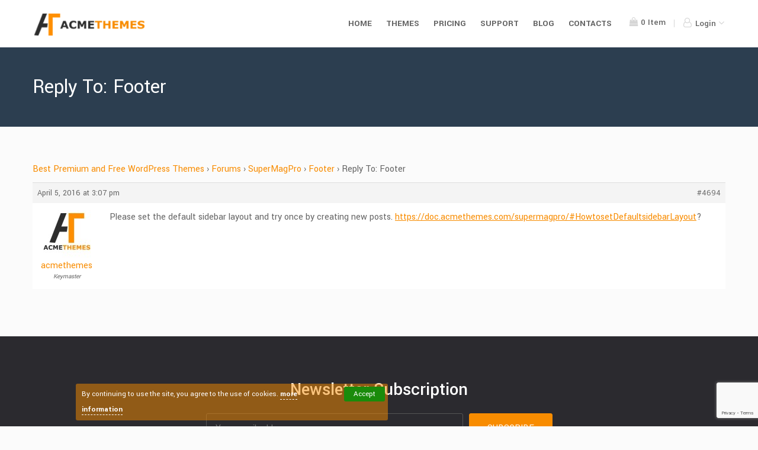

--- FILE ---
content_type: text/html; charset=UTF-8
request_url: https://www.acmethemes.com/supports/reply/4694/
body_size: 11186
content:
<!DOCTYPE html>
<html lang="en-US">
<head>
    <meta charset="UTF-8">
    <meta name="viewport" content="width=device-width, initial-scale=1, maximum-scale=1, user-scalable=no">
    <link rel="profile" href="https://gmpg.org/xfn/11">
    <link rel="pingback" href="https://www.acmethemes.com/xmlrpc.php">
<!-- Facebook Pixel Code -->
<script>
	!function(f,b,e,v,n,t,s){if(f.fbq)return;n=f.fbq=function(){n.callMethod?
		n.callMethod.apply(n,arguments):n.queue.push(arguments)};if(!f._fbq)f._fbq=n;
		n.push=n;n.loaded=!0;n.version='2.0';n.queue=[];t=b.createElement(e);t.async=!0;
		t.src=v;s=b.getElementsByTagName(e)[0];s.parentNode.insertBefore(t,s)}(window,
		document,'script','https://connect.facebook.net/en_US/fbevents.js');
	fbq('init', '1313068515395253'); // Insert your pixel ID here.
	fbq('track', 'PageView');
</script>
<noscript><img height="1" width="1" style="display:none"
			   src="https://www.facebook.com/tr?id=1313068515395253&ev=PageView&noscript=1"
	/></noscript>
<!-- DO NOT MODIFY -->
<!-- End Facebook Pixel Code -->
<meta name='robots' content='index, follow, max-image-preview:large, max-snippet:-1, max-video-preview:-1' />
	<style>img:is([sizes="auto" i], [sizes^="auto," i]) { contain-intrinsic-size: 3000px 1500px }</style>
	
	<!-- This site is optimized with the Yoast SEO plugin v26.2 - https://yoast.com/wordpress/plugins/seo/ -->
	<title>- Acme Themes</title>
	<link rel="canonical" href="https://www.acmethemes.com/supports/reply/4694/" />
	<meta property="og:locale" content="en_US" />
	<meta property="og:type" content="article" />
	<meta property="og:title" content="- Acme Themes" />
	<meta property="og:description" content="Please set the default sidebar layout and try once by creating new posts. https://doc.acmethemes.com/supermagpro/#HowtosetDefaultsidebarLayout?" />
	<meta property="og:url" content="https://www.acmethemes.com/supports/reply/4694/" />
	<meta property="og:site_name" content="Acme Themes" />
	<meta property="article:publisher" content="https://www.facebook.com/acmethemes/" />
	<meta property="article:modified_time" content="2016-07-02T08:17:33+00:00" />
	<meta property="og:image" content="https://i0.wp.com/www.acmethemes.com/wp-content/uploads/2016/07/Acme-Themes.png?fit=800%2C800&ssl=1" />
	<meta property="og:image:width" content="800" />
	<meta property="og:image:height" content="800" />
	<meta property="og:image:type" content="image/png" />
	<meta name="twitter:card" content="summary_large_image" />
	<meta name="twitter:site" content="@acme_themes" />
	<script type="application/ld+json" class="yoast-schema-graph">{"@context":"https://schema.org","@graph":[{"@type":"WebPage","@id":"https://www.acmethemes.com/supports/reply/4694/","url":"https://www.acmethemes.com/supports/reply/4694/","name":"- Acme Themes","isPartOf":{"@id":"https://www.acmethemes.com/#website"},"datePublished":"2016-04-05T15:07:15+00:00","dateModified":"2016-07-02T08:17:33+00:00","breadcrumb":{"@id":"https://www.acmethemes.com/supports/reply/4694/#breadcrumb"},"inLanguage":"en-US","potentialAction":[{"@type":"ReadAction","target":["https://www.acmethemes.com/supports/reply/4694/"]}]},{"@type":"BreadcrumbList","@id":"https://www.acmethemes.com/supports/reply/4694/#breadcrumb","itemListElement":[{"@type":"ListItem","position":1,"name":"Home","item":"https://www.acmethemes.com/"},{"@type":"ListItem","position":2,"name":"SuperMagPro","item":"https://www.acmethemes.com/supports/forum/supermagpro/"},{"@type":"ListItem","position":3,"name":"Footer","item":"https://www.acmethemes.com/supports/topic/footer/"},{"@type":"ListItem","position":4,"name":"Reply To: Footer"}]},{"@type":"WebSite","@id":"https://www.acmethemes.com/#website","url":"https://www.acmethemes.com/","name":"Acme Themes","description":"Best Premium and Free Responsive WordPress Themes","publisher":{"@id":"https://www.acmethemes.com/#organization"},"potentialAction":[{"@type":"SearchAction","target":{"@type":"EntryPoint","urlTemplate":"https://www.acmethemes.com/?s={search_term_string}"},"query-input":{"@type":"PropertyValueSpecification","valueRequired":true,"valueName":"search_term_string"}}],"inLanguage":"en-US"},{"@type":"Organization","@id":"https://www.acmethemes.com/#organization","name":"Acme Themes","url":"https://www.acmethemes.com/","logo":{"@type":"ImageObject","inLanguage":"en-US","@id":"https://www.acmethemes.com/#/schema/logo/image/","url":"https://i0.wp.com/www.acmethemes.com/wp-content/uploads/2016/07/Acme-Themes.png?fit=800%2C800&ssl=1","contentUrl":"https://i0.wp.com/www.acmethemes.com/wp-content/uploads/2016/07/Acme-Themes.png?fit=800%2C800&ssl=1","width":800,"height":800,"caption":"Acme Themes"},"image":{"@id":"https://www.acmethemes.com/#/schema/logo/image/"},"sameAs":["https://www.facebook.com/acmethemes/","https://x.com/acme_themes","https://www.instagram.com/acmethemes/","https://www.linkedin.com/in/acmethemes","https://myspace.com/acmethemes","https://www.pinterest.com/acmethemes/","https://www.youtube.com/c/AcmeThemes","https://en.wikipedia.org/wiki/User:AcmeThemes"]}]}</script>
	<!-- / Yoast SEO plugin. -->


<link rel='dns-prefetch' href='//stats.wp.com' />
<link rel='dns-prefetch' href='//fonts.googleapis.com' />
<link rel='preconnect' href='//i0.wp.com' />
<link rel='stylesheet' id='wp-block-library-css' href='https://www.acmethemes.com/wp-includes/css/dist/block-library/style.min.css' type='text/css' media='all' />
<style id='classic-theme-styles-inline-css' type='text/css'>
/*! This file is auto-generated */
.wp-block-button__link{color:#fff;background-color:#32373c;border-radius:9999px;box-shadow:none;text-decoration:none;padding:calc(.667em + 2px) calc(1.333em + 2px);font-size:1.125em}.wp-block-file__button{background:#32373c;color:#fff;text-decoration:none}
</style>
<link rel='stylesheet' id='magnific-popup-css' href='https://www.acmethemes.com/wp-content/plugins/gutentor/assets/library/magnific-popup/magnific-popup.min.css' type='text/css' media='all' />
<link rel='stylesheet' id='slick-css' href='https://www.acmethemes.com/wp-content/plugins/gutentor/assets/library/slick/slick.min.css' type='text/css' media='all' />
<link rel='stylesheet' id='fontawesome-css' href='https://www.acmethemes.com/wp-content/plugins/gutentor/assets/library/fontawesome/css/all.min.css' type='text/css' media='all' />
<link rel='stylesheet' id='wpness-grid-css' href='https://www.acmethemes.com/wp-content/plugins/gutentor/assets/library/wpness-grid/wpness-grid.css' type='text/css' media='all' />
<link rel='stylesheet' id='animate-css' href='https://www.acmethemes.com/wp-content/plugins/gutentor/assets/library/animatecss/animate.min.css' type='text/css' media='all' />
<link rel='stylesheet' id='wp-components-css' href='https://www.acmethemes.com/wp-includes/css/dist/components/style.min.css' type='text/css' media='all' />
<link rel='stylesheet' id='wp-preferences-css' href='https://www.acmethemes.com/wp-includes/css/dist/preferences/style.min.css' type='text/css' media='all' />
<link rel='stylesheet' id='wp-block-editor-css' href='https://www.acmethemes.com/wp-includes/css/dist/block-editor/style.min.css' type='text/css' media='all' />
<link rel='stylesheet' id='wp-reusable-blocks-css' href='https://www.acmethemes.com/wp-includes/css/dist/reusable-blocks/style.min.css' type='text/css' media='all' />
<link rel='stylesheet' id='wp-patterns-css' href='https://www.acmethemes.com/wp-includes/css/dist/patterns/style.min.css' type='text/css' media='all' />
<link rel='stylesheet' id='wp-editor-css' href='https://www.acmethemes.com/wp-includes/css/dist/editor/style.min.css' type='text/css' media='all' />
<link rel='stylesheet' id='gutentor-css' href='https://www.acmethemes.com/wp-content/plugins/gutentor/dist/blocks.style.build.css' type='text/css' media='all' />
<link rel='stylesheet' id='edd-blocks-css' href='https://www.acmethemes.com/wp-content/plugins/easy-digital-downloads/includes/blocks/assets/css/edd-blocks.css' type='text/css' media='all' />
<style id='global-styles-inline-css' type='text/css'>
:root{--wp--preset--aspect-ratio--square: 1;--wp--preset--aspect-ratio--4-3: 4/3;--wp--preset--aspect-ratio--3-4: 3/4;--wp--preset--aspect-ratio--3-2: 3/2;--wp--preset--aspect-ratio--2-3: 2/3;--wp--preset--aspect-ratio--16-9: 16/9;--wp--preset--aspect-ratio--9-16: 9/16;--wp--preset--color--black: #000000;--wp--preset--color--cyan-bluish-gray: #abb8c3;--wp--preset--color--white: #ffffff;--wp--preset--color--pale-pink: #f78da7;--wp--preset--color--vivid-red: #cf2e2e;--wp--preset--color--luminous-vivid-orange: #ff6900;--wp--preset--color--luminous-vivid-amber: #fcb900;--wp--preset--color--light-green-cyan: #7bdcb5;--wp--preset--color--vivid-green-cyan: #00d084;--wp--preset--color--pale-cyan-blue: #8ed1fc;--wp--preset--color--vivid-cyan-blue: #0693e3;--wp--preset--color--vivid-purple: #9b51e0;--wp--preset--gradient--vivid-cyan-blue-to-vivid-purple: linear-gradient(135deg,rgba(6,147,227,1) 0%,rgb(155,81,224) 100%);--wp--preset--gradient--light-green-cyan-to-vivid-green-cyan: linear-gradient(135deg,rgb(122,220,180) 0%,rgb(0,208,130) 100%);--wp--preset--gradient--luminous-vivid-amber-to-luminous-vivid-orange: linear-gradient(135deg,rgba(252,185,0,1) 0%,rgba(255,105,0,1) 100%);--wp--preset--gradient--luminous-vivid-orange-to-vivid-red: linear-gradient(135deg,rgba(255,105,0,1) 0%,rgb(207,46,46) 100%);--wp--preset--gradient--very-light-gray-to-cyan-bluish-gray: linear-gradient(135deg,rgb(238,238,238) 0%,rgb(169,184,195) 100%);--wp--preset--gradient--cool-to-warm-spectrum: linear-gradient(135deg,rgb(74,234,220) 0%,rgb(151,120,209) 20%,rgb(207,42,186) 40%,rgb(238,44,130) 60%,rgb(251,105,98) 80%,rgb(254,248,76) 100%);--wp--preset--gradient--blush-light-purple: linear-gradient(135deg,rgb(255,206,236) 0%,rgb(152,150,240) 100%);--wp--preset--gradient--blush-bordeaux: linear-gradient(135deg,rgb(254,205,165) 0%,rgb(254,45,45) 50%,rgb(107,0,62) 100%);--wp--preset--gradient--luminous-dusk: linear-gradient(135deg,rgb(255,203,112) 0%,rgb(199,81,192) 50%,rgb(65,88,208) 100%);--wp--preset--gradient--pale-ocean: linear-gradient(135deg,rgb(255,245,203) 0%,rgb(182,227,212) 50%,rgb(51,167,181) 100%);--wp--preset--gradient--electric-grass: linear-gradient(135deg,rgb(202,248,128) 0%,rgb(113,206,126) 100%);--wp--preset--gradient--midnight: linear-gradient(135deg,rgb(2,3,129) 0%,rgb(40,116,252) 100%);--wp--preset--font-size--small: 13px;--wp--preset--font-size--medium: 20px;--wp--preset--font-size--large: 36px;--wp--preset--font-size--x-large: 42px;--wp--preset--spacing--20: 0.44rem;--wp--preset--spacing--30: 0.67rem;--wp--preset--spacing--40: 1rem;--wp--preset--spacing--50: 1.5rem;--wp--preset--spacing--60: 2.25rem;--wp--preset--spacing--70: 3.38rem;--wp--preset--spacing--80: 5.06rem;--wp--preset--shadow--natural: 6px 6px 9px rgba(0, 0, 0, 0.2);--wp--preset--shadow--deep: 12px 12px 50px rgba(0, 0, 0, 0.4);--wp--preset--shadow--sharp: 6px 6px 0px rgba(0, 0, 0, 0.2);--wp--preset--shadow--outlined: 6px 6px 0px -3px rgba(255, 255, 255, 1), 6px 6px rgba(0, 0, 0, 1);--wp--preset--shadow--crisp: 6px 6px 0px rgba(0, 0, 0, 1);}:where(.is-layout-flex){gap: 0.5em;}:where(.is-layout-grid){gap: 0.5em;}body .is-layout-flex{display: flex;}.is-layout-flex{flex-wrap: wrap;align-items: center;}.is-layout-flex > :is(*, div){margin: 0;}body .is-layout-grid{display: grid;}.is-layout-grid > :is(*, div){margin: 0;}:where(.wp-block-columns.is-layout-flex){gap: 2em;}:where(.wp-block-columns.is-layout-grid){gap: 2em;}:where(.wp-block-post-template.is-layout-flex){gap: 1.25em;}:where(.wp-block-post-template.is-layout-grid){gap: 1.25em;}.has-black-color{color: var(--wp--preset--color--black) !important;}.has-cyan-bluish-gray-color{color: var(--wp--preset--color--cyan-bluish-gray) !important;}.has-white-color{color: var(--wp--preset--color--white) !important;}.has-pale-pink-color{color: var(--wp--preset--color--pale-pink) !important;}.has-vivid-red-color{color: var(--wp--preset--color--vivid-red) !important;}.has-luminous-vivid-orange-color{color: var(--wp--preset--color--luminous-vivid-orange) !important;}.has-luminous-vivid-amber-color{color: var(--wp--preset--color--luminous-vivid-amber) !important;}.has-light-green-cyan-color{color: var(--wp--preset--color--light-green-cyan) !important;}.has-vivid-green-cyan-color{color: var(--wp--preset--color--vivid-green-cyan) !important;}.has-pale-cyan-blue-color{color: var(--wp--preset--color--pale-cyan-blue) !important;}.has-vivid-cyan-blue-color{color: var(--wp--preset--color--vivid-cyan-blue) !important;}.has-vivid-purple-color{color: var(--wp--preset--color--vivid-purple) !important;}.has-black-background-color{background-color: var(--wp--preset--color--black) !important;}.has-cyan-bluish-gray-background-color{background-color: var(--wp--preset--color--cyan-bluish-gray) !important;}.has-white-background-color{background-color: var(--wp--preset--color--white) !important;}.has-pale-pink-background-color{background-color: var(--wp--preset--color--pale-pink) !important;}.has-vivid-red-background-color{background-color: var(--wp--preset--color--vivid-red) !important;}.has-luminous-vivid-orange-background-color{background-color: var(--wp--preset--color--luminous-vivid-orange) !important;}.has-luminous-vivid-amber-background-color{background-color: var(--wp--preset--color--luminous-vivid-amber) !important;}.has-light-green-cyan-background-color{background-color: var(--wp--preset--color--light-green-cyan) !important;}.has-vivid-green-cyan-background-color{background-color: var(--wp--preset--color--vivid-green-cyan) !important;}.has-pale-cyan-blue-background-color{background-color: var(--wp--preset--color--pale-cyan-blue) !important;}.has-vivid-cyan-blue-background-color{background-color: var(--wp--preset--color--vivid-cyan-blue) !important;}.has-vivid-purple-background-color{background-color: var(--wp--preset--color--vivid-purple) !important;}.has-black-border-color{border-color: var(--wp--preset--color--black) !important;}.has-cyan-bluish-gray-border-color{border-color: var(--wp--preset--color--cyan-bluish-gray) !important;}.has-white-border-color{border-color: var(--wp--preset--color--white) !important;}.has-pale-pink-border-color{border-color: var(--wp--preset--color--pale-pink) !important;}.has-vivid-red-border-color{border-color: var(--wp--preset--color--vivid-red) !important;}.has-luminous-vivid-orange-border-color{border-color: var(--wp--preset--color--luminous-vivid-orange) !important;}.has-luminous-vivid-amber-border-color{border-color: var(--wp--preset--color--luminous-vivid-amber) !important;}.has-light-green-cyan-border-color{border-color: var(--wp--preset--color--light-green-cyan) !important;}.has-vivid-green-cyan-border-color{border-color: var(--wp--preset--color--vivid-green-cyan) !important;}.has-pale-cyan-blue-border-color{border-color: var(--wp--preset--color--pale-cyan-blue) !important;}.has-vivid-cyan-blue-border-color{border-color: var(--wp--preset--color--vivid-cyan-blue) !important;}.has-vivid-purple-border-color{border-color: var(--wp--preset--color--vivid-purple) !important;}.has-vivid-cyan-blue-to-vivid-purple-gradient-background{background: var(--wp--preset--gradient--vivid-cyan-blue-to-vivid-purple) !important;}.has-light-green-cyan-to-vivid-green-cyan-gradient-background{background: var(--wp--preset--gradient--light-green-cyan-to-vivid-green-cyan) !important;}.has-luminous-vivid-amber-to-luminous-vivid-orange-gradient-background{background: var(--wp--preset--gradient--luminous-vivid-amber-to-luminous-vivid-orange) !important;}.has-luminous-vivid-orange-to-vivid-red-gradient-background{background: var(--wp--preset--gradient--luminous-vivid-orange-to-vivid-red) !important;}.has-very-light-gray-to-cyan-bluish-gray-gradient-background{background: var(--wp--preset--gradient--very-light-gray-to-cyan-bluish-gray) !important;}.has-cool-to-warm-spectrum-gradient-background{background: var(--wp--preset--gradient--cool-to-warm-spectrum) !important;}.has-blush-light-purple-gradient-background{background: var(--wp--preset--gradient--blush-light-purple) !important;}.has-blush-bordeaux-gradient-background{background: var(--wp--preset--gradient--blush-bordeaux) !important;}.has-luminous-dusk-gradient-background{background: var(--wp--preset--gradient--luminous-dusk) !important;}.has-pale-ocean-gradient-background{background: var(--wp--preset--gradient--pale-ocean) !important;}.has-electric-grass-gradient-background{background: var(--wp--preset--gradient--electric-grass) !important;}.has-midnight-gradient-background{background: var(--wp--preset--gradient--midnight) !important;}.has-small-font-size{font-size: var(--wp--preset--font-size--small) !important;}.has-medium-font-size{font-size: var(--wp--preset--font-size--medium) !important;}.has-large-font-size{font-size: var(--wp--preset--font-size--large) !important;}.has-x-large-font-size{font-size: var(--wp--preset--font-size--x-large) !important;}
:where(.wp-block-post-template.is-layout-flex){gap: 1.25em;}:where(.wp-block-post-template.is-layout-grid){gap: 1.25em;}
:where(.wp-block-columns.is-layout-flex){gap: 2em;}:where(.wp-block-columns.is-layout-grid){gap: 2em;}
:root :where(.wp-block-pullquote){font-size: 1.5em;line-height: 1.6;}
</style>
<link rel='stylesheet' id='bbp-default-css' href='https://www.acmethemes.com/wp-content/plugins/bbpress/templates/default/css/bbpress.min.css' type='text/css' media='all' />
<link rel='stylesheet' id='contact-form-7-css' href='https://www.acmethemes.com/wp-content/plugins/contact-form-7/includes/css/styles.css' type='text/css' media='all' />
<link rel='stylesheet' id='edd-styles-css' href='https://www.acmethemes.com/wp-content/plugins/easy-digital-downloads/assets/css/edd.min.css' type='text/css' media='all' />
<link rel='stylesheet' id='edd-free-downloads-css' href='https://www.acmethemes.com/wp-content/plugins/edd-free-downloads/assets/css/style.min.css' type='text/css' media='all' />
<link rel='stylesheet' id='edd-recurring-css' href='https://www.acmethemes.com/wp-content/plugins/edd-recurring/assets/css/styles.css' type='text/css' media='all' />
<link rel='stylesheet' id='acmethemes-googleapis-css' href='//fonts.googleapis.com/css?family=Yantramanav%3A100%2C300%2C400%2C500%2C700%2C900&#038;ver=1.0.0' type='text/css' media='all' />
<link rel='stylesheet' id='acmethemes-fontawesome-css' href='https://www.acmethemes.com/wp-content/themes/atv1/assets/library/font-awesome/css/font-awesome.min.css' type='text/css' media='all' />
<link rel='stylesheet' id='acmethemes-style-css' href='https://www.acmethemes.com/wp-content/themes/atv1/style.min.css?v=1&#038;ver=1.0.12' type='text/css' media='all' />
<script type="text/javascript" src="https://www.acmethemes.com/wp-includes/js/jquery/jquery.min.js" id="jquery-core-js"></script>
<script type="text/javascript" src="https://www.acmethemes.com/wp-includes/js/jquery/jquery-migrate.min.js" id="jquery-migrate-js"></script>
<script type="text/javascript" id="edduh-tracking-js-extra">
/* <![CDATA[ */
var edduh = {"ajaxUrl":"https:\/\/www.acmethemes.com\/wp-admin\/admin-ajax.php","currentUrl":"https:\/\/www.acmethemes.com\/supports\/reply\/4694\/"};
/* ]]> */
</script>
<script type="text/javascript" src="https://www.acmethemes.com/wp-content/plugins/edd-user-history/assets/js/tracking.js" id="edduh-tracking-js"></script>
	<style>img#wpstats{display:none}</style>
		<meta name="generator" content="Easy Digital Downloads v3.3.8.1" />
		<script
			id="fsc-api"
			src="https://d1f8f9xcsvx3ha.cloudfront.net/sbl/0.8.3/fastspring-builder.min.js"
			type="text/javascript"
			data-storefront="acmeit.onfastspring.com/popup-acmeit"
			data-error-callback="fastspringErrorCallback"
			data-popup-closed="fastspringPopupClosedCallback"
			data-after-markup-callback="fastspringAfterMarkupCallback"
			data-decorate-callback="fastspringDecorateURLCallback"
						data-access-key="AXSDZOLXRCESAIBE2FBDRQ"
								>
		</script>
		<link rel="icon" href="https://i0.wp.com/www.acmethemes.com/wp-content/uploads/2016/07/cropped-acmethemes.png?fit=32%2C32&#038;ssl=1" sizes="32x32" />
<link rel="icon" href="https://i0.wp.com/www.acmethemes.com/wp-content/uploads/2016/07/cropped-acmethemes.png?fit=192%2C192&#038;ssl=1" sizes="192x192" />
<link rel="apple-touch-icon" href="https://i0.wp.com/www.acmethemes.com/wp-content/uploads/2016/07/cropped-acmethemes.png?fit=180%2C180&#038;ssl=1" />
<meta name="msapplication-TileImage" content="https://i0.wp.com/www.acmethemes.com/wp-content/uploads/2016/07/cropped-acmethemes.png?fit=270%2C270&#038;ssl=1" />
		<style type="text/css" id="wp-custom-css">
			.edd-checkout #topHeader{
	display:none
}
.page-template-template-gutentor-canvas .gutentor-module-tabs-item {
	padding: 11px 80px;
}

@media (min-width: 993px) {
    #trueHeader #top-nav .login #dropdown-btn .drop-box {
        width: 345px;
    }
}		</style>
		</head>
<body class="reply bbpress bbp-no-js wp-singular reply-template-default single single-reply postid-4694 wp-theme-atv1 gutentor-active edd-js-none">
	<!-- HEADER -->
	<header id="masthead" class="site-header">
	    <!-- top header bar -->
			    <!-- end top header -->
	    <!-- Top header bar -->
	    <div id="trueHeader">
	      <div class="wrapper">
	        <div class="container clearfix">
	          <!-- Logo -->
	          <div class="logo-wrapper">
              <a href="https://www.acmethemes.com" id="logo">
               <img src="https://www.acmethemes.com/wp-content/themes/atv1/assets/img/acmethemes-logo.png" height="44" width="208" alt="Acme Themes">
             </a>
           </div>
           <a id="at-toggle-menu" class="mob-nav" href="#">
             <span class="menu-icon">
                  <span></span>
                  <span></span>
                  <span></span>
             </span>
           </a>
	          <!-- Menu -->
              <!-- Collect the nav links, forms, and other content for toggling -->
				<div id="top-nav">
					                        <div class="login">
                                                            <a class="btn-cart " href="https://www.acmethemes.com/checkout/">
                                    <i class="fa fa-shopping-bag"></i>
                                    <span class="header-cart edd-cart-quantity">
                                        0                                    </span>
                                    Item                                </a>
                                                            <div id="dropdown-btn">
                                    <span class="drop-box-toggle">
                                        <i class="fa fa-user-o"></i>
                                        Login                                        <i class="fa fa-angle-down angle-down"></i>
                                    </span>
                                    <div class="drop-box">
                                        <div class="drop-wrapper">
                                            	<form id="edd_login_form" class="edd_form" action="" method="post">
		<fieldset>
			<legend>Log into Your Account</legend>
						<p class="edd-login-username">
				<label for="edd_user_login">Username or Email</label>
				<input name="edd_user_login" id="edd_user_login" class="edd-required edd-input" type="text"/>
			</p>
			<p class="edd-login-password">
				<label for="edd_user_pass">Password</label>
				<input name="edd_user_pass" id="edd_user_pass" class="edd-password edd-required edd-input" type="password"/>
			</p>
			<p class="edd-login-remember">
				<label><input name="rememberme" type="checkbox" id="rememberme" value="forever" /> Remember Me</label>
			</p>
			<p class="edd-login-submit">
				<input type="hidden" name="edd_redirect" value="https://www.acmethemes.com/my-dashboard/"/>
				<input type="hidden" name="edd_login_nonce" value="a2ecff3f2d"/>
				<input type="hidden" name="edd_action" value="user_login"/>
				<input id="edd_login_submit" type="submit" class="edd-submit" value="Log In"/>
			</p>
			<p class="edd-lost-password">
				<a href="https://www.acmethemes.com/login/?action=lostpassword&#038;edd_forgot_password=confirm">
					Lost Password?				</a>
			</p>
			<div class="g-recaptcha" data-sitekey="6LdsbScUAAAAAJJrP8rLeuCR3xqo9f4g7fOuNfSz" style="clear:both;padding:10px 0;"></div>		</fieldset>
	</form>
                                            <div class="drop-box-footer">
                                                <p>
                                                    Don&#039;t Have an account?                                                    <a href="https://www.acmethemes.com/register/" class="login-reg">
                                                        Register                                                    </a>
                                                </p>
                                            </div>
                                        </div>
                                    </div>
                                </div>
                                                        </div>
                        <div class="menu-primary-menu-container"><ul id="fixed-nav" class="menu"><li id="menu-item-33538" class="menu-item menu-item-type-post_type menu-item-object-page menu-item-home menu-item-33538"><a href="https://www.acmethemes.com/">Home</a></li>
<li id="menu-item-33584" class="menu-item menu-item-type-taxonomy menu-item-object-download_category menu-item-33584"><a href="https://www.acmethemes.com/themes/category/premium-wordpress-themes/">Themes</a></li>
<li id="menu-item-132" class="menu-item menu-item-type-post_type menu-item-object-page menu-item-132"><a href="https://www.acmethemes.com/pricing-plans/">Pricing</a></li>
<li id="menu-item-121" class="menu-item menu-item-type-post_type menu-item-object-page menu-item-121"><a href="https://www.acmethemes.com/acmethemes-supports/">Support</a></li>
<li id="menu-item-79098" class="menu-item menu-item-type-custom menu-item-object-custom menu-item-79098"><a target="_blank" href="https://www.acmethemes.com/blog/">Blog</a></li>
<li id="menu-item-122" class="menu-item menu-item-type-post_type menu-item-object-page menu-item-122"><a href="https://www.acmethemes.com/contact/">Contacts</a></li>
</ul></div>				</div>
	        </div>
	      </div>
	    </div>
	</header>
  <!-- end header -->
  <main class="at-main"> 	<section class="page-header inner-header clearfix">
		<div class="container">
			<h1>
				Reply To: Footer							</h1>
		</div>
	</section>
		<section class="product-details section-padding ">
		<div class="container">
			<article id="post-4694" class="post-4694 reply type-reply status-publish hentry">
	<div class="entry-content">
		
<div id="bbpress-forums" class="bbpress-wrapper">

	<div class="bbp-breadcrumb"><p><a href="https://www.acmethemes.com" class="bbp-breadcrumb-home">Best Premium and Free WordPress Themes</a> <span class="bbp-breadcrumb-sep">&rsaquo;</span> <a href="https://www.acmethemes.com/supports/" class="bbp-breadcrumb-root">Forums</a> <span class="bbp-breadcrumb-sep">&rsaquo;</span> <a href="https://www.acmethemes.com/supports/forum/supermagpro/" class="bbp-breadcrumb-forum">SuperMagPro</a> <span class="bbp-breadcrumb-sep">&rsaquo;</span> <a href="https://www.acmethemes.com/supports/topic/footer/" class="bbp-breadcrumb-topic">Footer</a> <span class="bbp-breadcrumb-sep">&rsaquo;</span> <span class="bbp-breadcrumb-current">Reply To: Footer</span></p></div>
	
	
		
<div id="post-4694" class="bbp-reply-header">
	<div class="bbp-meta">
		<span class="bbp-reply-post-date">April 5, 2016 at 3:07 pm</span>

		
		<a href="https://www.acmethemes.com/supports/topic/footer/#post-4694" class="bbp-reply-permalink">#4694</a>

		
		<span class="bbp-admin-links"></span>
		
	</div><!-- .bbp-meta -->
</div><!-- #post-4694 -->

<div class="loop-item--1 user-id-2 bbp-parent-forum-188 bbp-parent-topic-4680 bbp-reply-position-15 even  post-4694 reply type-reply status-publish hentry">
	<div class="bbp-reply-author">

		
		<a href="https://www.acmethemes.com/supports/users/acmeadmin2/" title="View acmethemes&#039;s profile" class="bbp-author-link"><span  class="bbp-author-avatar"><img alt='' src='https://secure.gravatar.com/avatar/648bc894290f2d11cf2348dd50014c0cf715a434282801b0a72dd7fa49f13d73?s=80&#038;d=mm&#038;r=g' srcset='https://secure.gravatar.com/avatar/648bc894290f2d11cf2348dd50014c0cf715a434282801b0a72dd7fa49f13d73?s=160&#038;d=mm&#038;r=g 2x' class='avatar avatar-80 photo' height='80' width='80' loading='lazy' decoding='async'/></span><span  class="bbp-author-name">acmethemes</span></a><div class="bbp-author-role">Keymaster</div>
		
		
	</div><!-- .bbp-reply-author -->

	<div class="bbp-reply-content">

		
		<p>Please set the default sidebar layout and try once by creating new posts. <a href="https://doc.acmethemes.com/supermagpro/#HowtosetDefaultsidebarLayout" rel="nofollow">https://doc.acmethemes.com/supermagpro/#HowtosetDefaultsidebarLayout</a>?</p>

		
	</div><!-- .bbp-reply-content -->
</div><!-- .reply -->

	
	
</div>
	</div><!-- .entry-content -->

	<footer class="entry-footer">
			</footer><!-- .entry-footer -->
</article><!-- #post-## -->		</div>
	</section>
<footer class="footer">
            <div class="newsletter-wrapper">
            <div class="container">
                <h2>Newsletter Subscription</h2>
                <div class="newsletter-form">
				    <script>(function() {
	window.mc4wp = window.mc4wp || {
		listeners: [],
		forms: {
			on: function(evt, cb) {
				window.mc4wp.listeners.push(
					{
						event   : evt,
						callback: cb
					}
				);
			}
		}
	}
})();
</script><!-- Mailchimp for WordPress v4.10.8 - https://wordpress.org/plugins/mailchimp-for-wp/ --><form id="mc4wp-form-1" class="mc4wp-form mc4wp-form-3178" method="post" data-id="3178" data-name="" ><div class="mc4wp-form-fields"><input type="email" name="EMAIL" placeholder="Your email address" required />
<input type="submit" value="SUBSCRIBE" /></div><label style="display: none !important;">Leave this field empty if you're human: <input type="text" name="_mc4wp_honeypot" value="" tabindex="-1" autocomplete="off" /></label><input type="hidden" name="_mc4wp_timestamp" value="1765745285" /><input type="hidden" name="_mc4wp_form_id" value="3178" /><input type="hidden" name="_mc4wp_form_element_id" value="mc4wp-form-1" /><div class="mc4wp-response"></div></form><!-- / Mailchimp for WordPress Plugin -->                </div>
            </div>
        </div>
    	<div class="primary-footer">
		<div class="container">
			<div class="row">
				<div id="at_about_widget-2" class="acme-col-3 container">			<div class="at-footer-about">
									<img src="https://i0.wp.com/www.acmethemes.com/wp-content/uploads/2018/08/acme-themes-logo-white.png?fit=208%2C44&#038;ssl=1" alt="Acme Themes" width="208" height="44"/>
					<p>Acme Themes is team of expert WordPress developers. We provide Best Premium and Free Responsive WordPress Themes with incredible support & many other services.</p>					<div class="social">
													<span>
								<a href="https://www.facebook.com/acmethemes/" target="_blank">
								<i class="fa fa-facebook"></i>
							</a>
							</span>

														<span>
								<a href="https://twitter.com/acme_themes" target="_blank">
								<i class="fa fa-twitter"></i>
							</a>
							</span>

														<span>
								<a href="https://www.acmeit.org/" target="_blank">
								<i class="fa fa-globe"></i>
							</a>
							</span>

												</div>
								</div>
			</div><div id="nav_menu-2" class="acme-col-3 widget_nav_menu"><h5>Premium Themes</h5><div class="menu-premium-themes-container"><ul id="menu-premium-themes" class="menu"><li id="menu-item-33540" class="menu-item menu-item-type-post_type menu-item-object-download menu-item-33540"><a href="https://www.acmethemes.com/themes/lawyer-zone-pro/">Lawyer Zone Pro</a></li>
<li id="menu-item-33541" class="menu-item menu-item-type-post_type menu-item-object-download menu-item-33541"><a href="https://www.acmethemes.com/themes/beauty-studio-pro/">Beauty Studio Pro</a></li>
<li id="menu-item-33542" class="menu-item menu-item-type-post_type menu-item-object-download menu-item-33542"><a href="https://www.acmethemes.com/themes/construction-field-pro/">Construction Field Pro</a></li>
<li id="menu-item-33566" class="menu-item menu-item-type-post_type menu-item-object-download menu-item-33566"><a href="https://www.acmethemes.com/themes/event-star-pro/">Event Star Pro</a></li>
<li id="menu-item-33543" class="menu-item menu-item-type-post_type menu-item-object-download menu-item-33543"><a href="https://www.acmethemes.com/themes/online-shop-pro/">Online Shop Pro</a></li>
<li id="menu-item-33544" class="menu-item menu-item-type-post_type menu-item-object-download menu-item-33544"><a href="https://www.acmethemes.com/themes/medical-circle-pro/">Medical Circle Pro</a></li>
<li id="menu-item-33545" class="menu-item menu-item-type-post_type menu-item-object-download menu-item-33545"><a href="https://www.acmethemes.com/themes/education-base-pro/">Education Base Pro</a></li>
</ul></div></div><div id="nav_menu-3" class="acme-col-3 widget_nav_menu"><h5>Free Themes</h5><div class="menu-free-themes-container"><ul id="menu-free-themes" class="menu"><li id="menu-item-33546" class="menu-item menu-item-type-post_type menu-item-object-download menu-item-33546"><a href="https://www.acmethemes.com/themes/lawyer-zone/">Lawyer Zone</a></li>
<li id="menu-item-33547" class="menu-item menu-item-type-post_type menu-item-object-download menu-item-33547"><a href="https://www.acmethemes.com/themes/beauty-studio/">Beauty Studio</a></li>
<li id="menu-item-33548" class="menu-item menu-item-type-post_type menu-item-object-download menu-item-33548"><a href="https://www.acmethemes.com/themes/construction-field/">Construction Field</a></li>
<li id="menu-item-33549" class="menu-item menu-item-type-post_type menu-item-object-download menu-item-33549"><a href="https://www.acmethemes.com/themes/event-star/">Event Star</a></li>
<li id="menu-item-33550" class="menu-item menu-item-type-post_type menu-item-object-download menu-item-33550"><a href="https://www.acmethemes.com/themes/online-shop/">Online Shop</a></li>
<li id="menu-item-33567" class="menu-item menu-item-type-post_type menu-item-object-download menu-item-33567"><a href="https://www.acmethemes.com/themes/education-base/">Education Base</a></li>
<li id="menu-item-33551" class="menu-item menu-item-type-post_type menu-item-object-download menu-item-33551"><a href="https://www.acmethemes.com/themes/medical-circle/">Medical Circle</a></li>
</ul></div></div><div id="nav_menu-4" class="acme-col-3 widget_nav_menu"><h5>About Us</h5><div class="menu-about-us-container"><ul id="menu-about-us" class="menu"><li id="menu-item-96833" class="menu-item menu-item-type-custom menu-item-object-custom menu-item-96833"><a target="_blank" href="https://templateberg.com/gutenberg-templates/">Gutenberg Templates</a></li>
<li id="menu-item-33553" class="menu-item menu-item-type-post_type menu-item-object-page current_page_parent menu-item-33553"><a target="_blank" href="https://www.acmethemes.com/blog/">Blog</a></li>
<li id="menu-item-33554" class="menu-item menu-item-type-post_type menu-item-object-page menu-item-privacy-policy menu-item-33554"><a rel="privacy-policy" href="https://www.acmethemes.com/privacy-policy/">Privacy Policy</a></li>
<li id="menu-item-33555" class="menu-item menu-item-type-post_type menu-item-object-page menu-item-33555"><a href="https://www.acmethemes.com/terms-and-conditions/">Terms and Conditions</a></li>
<li id="menu-item-33556" class="menu-item menu-item-type-post_type menu-item-object-page menu-item-33556"><a href="https://www.acmethemes.com/faq/">FAQ</a></li>
<li id="menu-item-33558" class="menu-item menu-item-type-post_type menu-item-object-page menu-item-33558"><a href="https://www.acmethemes.com/pricing-plans/">Pricing Plans</a></li>
<li id="menu-item-76946" class="menu-item menu-item-type-custom menu-item-object-custom menu-item-76946"><a target="_blank" href="https://www.acmeit.org/">Acme Information Technology (AcmeIT)</a></li>
</ul></div></div>			</div>
		</div>
	</div>
	<div class="bottom-footer">
		<div class="container">
			<div class="row">
				<div class="acme-col-6">
					Acme Themes: Premium and Free Responsive WordPress Themes
				</div>
				<div class="acme-col-6 copyright-info">
					Copyright &copy; 2025 Acme Themes | All Rights Reserved
				</div>
				
			</div>
		</div>
	</div>
</footer>
    <div class="cookie-box" id="at-privacy-cookie-info">
        <p>By continuing to use the site, you agree to the use of cookies. <a href="https://www.acmethemes.com/privacy-policy/">more information</a></p>
        <button class="btn btn-green" id="at-accept-cookie">Accept</button>
    </div>
    
</main><!-- main end -->
<!-- end copyright info -->
<a href="#" class="scrollup"><i class="sm-up fa fa-angle-up"></i> </a>
<!-- end scroll to top of the page-->
<script type="speculationrules">
{"prefetch":[{"source":"document","where":{"and":[{"href_matches":"\/*"},{"not":{"href_matches":["\/wp-*.php","\/wp-admin\/*","\/wp-content\/uploads\/*","\/wp-content\/*","\/wp-content\/plugins\/*","\/wp-content\/themes\/atv1\/*","\/*\\?(.+)","\/checkout\/*"]}},{"not":{"selector_matches":"a[rel~=\"nofollow\"]"}},{"not":{"selector_matches":".no-prefetch, .no-prefetch a"}}]},"eagerness":"conservative"}]}
</script>

<script type="text/javascript" id="bbp-swap-no-js-body-class">
	document.body.className = document.body.className.replace( 'bbp-no-js', 'bbp-js' );
</script>

	<style>.edd-js-none .edd-has-js, .edd-js .edd-no-js, body.edd-js input.edd-no-js { display: none; }</style>
	<script>/* <![CDATA[ */(function(){var c = document.body.classList;c.remove('edd-js-none');c.add('edd-js');})();/* ]]> */</script>
	<script>(function() {function maybePrefixUrlField () {
  const value = this.value.trim()
  if (value !== '' && value.indexOf('http') !== 0) {
    this.value = 'http://' + value
  }
}

const urlFields = document.querySelectorAll('.mc4wp-form input[type="url"]')
for (let j = 0; j < urlFields.length; j++) {
  urlFields[j].addEventListener('blur', maybePrefixUrlField)
}
})();</script><div class="edd-free-downloads-modal-wrapper edd-free-downloads"><span class="edd-loading"></span><div id="edd-free-downloads-modal" style="display:none"></div></div>    <!--Start of Tawk.to Script-->
    <script type="text/javascript">
        var Tawk_API=Tawk_API||{}, Tawk_LoadStart=new Date();
        (function(){
            var s1=document.createElement("script"),s0=document.getElementsByTagName("script")[0];
            s1.async=true;
            s1.src='https://embed.tawk.to/570641eebfabec101bdbef04/default';
            s1.charset='UTF-8';
            s1.setAttribute('crossorigin','*');
            s0.parentNode.insertBefore(s1,s0);
        })();
        /*google analytics*/
        (function(i,s,o,g,r,a,m){i['GoogleAnalyticsObject']=r;i[r]=i[r]||function(){
            (i[r].q=i[r].q||[]).push(arguments)},i[r].l=1*new Date();a=s.createElement(o),
            m=s.getElementsByTagName(o)[0];a.async=1;a.src=g;m.parentNode.insertBefore(a,m)
        })(window,document,'script','https://www.google-analytics.com/analytics.js','ga');

        ga('create', 'UA-69555533-1', 'auto');
        ga('send', 'pageview');
    </script>
    <!-- Google Code for Education Base Conversion Page -->
<link rel='stylesheet' id='gutentor-edd-css' href='https://www.acmethemes.com/wp-content/plugins/gutentor/dist/gutentor-edd.css' type='text/css' media='all' />
<script type="text/javascript" src="https://www.acmethemes.com/wp-content/plugins/gutentor/assets/library/wow/wow.min.js" id="wow-js"></script>
<script type="text/javascript" src="https://www.acmethemes.com/wp-content/plugins/bbpress/templates/default/js/editor.min.js" id="bbpress-editor-js"></script>
<script type="text/javascript" src="https://www.acmethemes.com/wp-includes/js/dist/hooks.min.js" id="wp-hooks-js"></script>
<script type="text/javascript" src="https://www.acmethemes.com/wp-includes/js/dist/i18n.min.js" id="wp-i18n-js"></script>
<script type="text/javascript" id="wp-i18n-js-after">
/* <![CDATA[ */
wp.i18n.setLocaleData( { 'text direction\u0004ltr': [ 'ltr' ] } );
/* ]]> */
</script>
<script type="text/javascript" src="https://www.acmethemes.com/wp-content/plugins/contact-form-7/includes/swv/js/index.js" id="swv-js"></script>
<script type="text/javascript" id="contact-form-7-js-before">
/* <![CDATA[ */
var wpcf7 = {
    "api": {
        "root": "https:\/\/www.acmethemes.com\/wp-json\/",
        "namespace": "contact-form-7\/v1"
    }
};
/* ]]> */
</script>
<script type="text/javascript" src="https://www.acmethemes.com/wp-content/plugins/contact-form-7/includes/js/index.js" id="contact-form-7-js"></script>
<script type="text/javascript" id="edd-ajax-js-extra">
/* <![CDATA[ */
var edd_scripts = {"ajaxurl":"https:\/\/www.acmethemes.com\/wp-admin\/admin-ajax.php","position_in_cart":"","has_purchase_links":"0","already_in_cart_message":"You have already added this item to your cart","empty_cart_message":"Your cart is empty","loading":"Loading","select_option":"Please select an option","is_checkout":"0","default_gateway":"pp-fastspring","redirect_to_checkout":"1","checkout_page":"https:\/\/www.acmethemes.com\/checkout\/","permalinks":"1","quantities_enabled":"","taxes_enabled":"0","current_page":"4694"};
/* ]]> */
</script>
<script type="text/javascript" src="https://www.acmethemes.com/wp-content/plugins/easy-digital-downloads/assets/js/edd-ajax.js" id="edd-ajax-js"></script>
<script type="text/javascript" src="https://www.acmethemes.com/wp-content/plugins/edd-free-downloads/assets/js/isMobile.min.js" id="edd-free-downloads-mobile-js"></script>
<script type="text/javascript" id="edd-free-downloads-js-extra">
/* <![CDATA[ */
var edd_free_downloads_vars = {"close_button":"box","user_registration":"false","require_name":"true","download_loading":"Please Wait... ","download_label":"Free Download!","modal_download_label":"Download","has_ajax":"1","ajaxurl":"https:\/\/www.acmethemes.com\/wp-admin\/admin-ajax.php","mobile_url":"\/supports\/reply\/4694\/?edd-free-download=true","form_class":"edd_purchase_submit_wrapper","bypass_logged_in":"false","is_download":"false","edd_is_mobile":"","success_page":"https:\/\/www.acmethemes.com\/checkout\/purchase-confirmation\/","guest_checkout_disabled":"","email_verification":"","on_complete_handler":"redirect","on_complete_delay":"2000"};
/* ]]> */
</script>
<script type="text/javascript" src="https://www.acmethemes.com/wp-content/plugins/edd-free-downloads/assets/js/edd-free-downloads.min.js" id="edd-free-downloads-js"></script>
<script type="text/javascript" id="pp-edd-fs-main-js-js-extra">
/* <![CDATA[ */
var PPEDDFS_MAIN = {"ajax_url":"https:\/\/www.acmethemes.com\/wp-admin\/admin-ajax.php","thank_you_page_url":"https:\/\/www.acmethemes.com\/my-dashboard\/?task=download","texts":{"contact_admin":"Please contact the admin of this site and notify them about this error.","variation_not_found":"The product, you wish to purchase is not defined on FastSpring."}};
var PPEDDFS_MAIN_FOOTER = {"payload":"","key":""};
/* ]]> */
</script>
<script type="text/javascript" src="https://www.acmethemes.com/wp-content/plugins/pp-edd-fastspring/assets/js/main.js" id="pp-edd-fs-main-js-js"></script>
<script type="text/javascript" src="https://www.acmethemes.com/wp-content/themes/atv1/assets/library/sticky/theia-sticky-sidebar.min.js" id="jquery.sticky-js"></script>
<script type="text/javascript" src="https://www.acmethemes.com/wp-content/themes/atv1/assets/js/common.min.js" id="acmethemes-common-js"></script>
<script type="text/javascript" src="https://www.google.com/recaptcha/api.js?render=6LfQB6EaAAAAAMoa9pNWFGSqeJfWMfLfRSnrLzom&amp;ver=3.0" id="google-recaptcha-js"></script>
<script type="text/javascript" src="https://www.acmethemes.com/wp-includes/js/dist/vendor/wp-polyfill.min.js" id="wp-polyfill-js"></script>
<script type="text/javascript" id="wpcf7-recaptcha-js-before">
/* <![CDATA[ */
var wpcf7_recaptcha = {
    "sitekey": "6LfQB6EaAAAAAMoa9pNWFGSqeJfWMfLfRSnrLzom",
    "actions": {
        "homepage": "homepage",
        "contactform": "contactform"
    }
};
/* ]]> */
</script>
<script type="text/javascript" src="https://www.acmethemes.com/wp-content/plugins/contact-form-7/modules/recaptcha/index.js" id="wpcf7-recaptcha-js"></script>
<script type="text/javascript" id="jetpack-stats-js-before">
/* <![CDATA[ */
_stq = window._stq || [];
_stq.push([ "view", JSON.parse("{\"v\":\"ext\",\"blog\":\"100683744\",\"post\":\"4694\",\"tz\":\"0\",\"srv\":\"www.acmethemes.com\",\"j\":\"1:15.1.1\"}") ]);
_stq.push([ "clickTrackerInit", "100683744", "4694" ]);
/* ]]> */
</script>
<script type="text/javascript" src="https://stats.wp.com/e-202550.js" id="jetpack-stats-js" defer="defer" data-wp-strategy="defer"></script>
<script type="text/javascript" src="https://www.google.com/recaptcha/api.js" id="tf-edd-recaptcha-js"></script>
<script type="text/javascript" id="gutentor-block-js-extra">
/* <![CDATA[ */
var gutentorLS = {"fontAwesomeVersion":"5","restNonce":"022e351007","restUrl":"https:\/\/www.acmethemes.com\/wp-json\/"};
/* ]]> */
</script>
<script type="text/javascript" src="https://www.acmethemes.com/wp-content/plugins/gutentor/assets/js/gutentor.js" id="gutentor-block-js"></script>
<script type="text/javascript" defer src="https://www.acmethemes.com/wp-content/plugins/mailchimp-for-wp/assets/js/forms.js" id="mc4wp-forms-api-js"></script>
<script defer src="https://static.cloudflareinsights.com/beacon.min.js/vcd15cbe7772f49c399c6a5babf22c1241717689176015" integrity="sha512-ZpsOmlRQV6y907TI0dKBHq9Md29nnaEIPlkf84rnaERnq6zvWvPUqr2ft8M1aS28oN72PdrCzSjY4U6VaAw1EQ==" data-cf-beacon='{"version":"2024.11.0","token":"bd39d84fc8e04a4d8f74c6b9195fa7f8","r":1,"server_timing":{"name":{"cfCacheStatus":true,"cfEdge":true,"cfExtPri":true,"cfL4":true,"cfOrigin":true,"cfSpeedBrain":true},"location_startswith":null}}' crossorigin="anonymous"></script>
</body>
</html>

--- FILE ---
content_type: text/html; charset=utf-8
request_url: https://www.google.com/recaptcha/api2/anchor?ar=1&k=6LfQB6EaAAAAAMoa9pNWFGSqeJfWMfLfRSnrLzom&co=aHR0cHM6Ly93d3cuYWNtZXRoZW1lcy5jb206NDQz&hl=en&v=7gg7H51Q-naNfhmCP3_R47ho&size=invisible&anchor-ms=20000&execute-ms=15000&cb=8up3pzbnfsds
body_size: 48339
content:
<!DOCTYPE HTML><html dir="ltr" lang="en"><head><meta http-equiv="Content-Type" content="text/html; charset=UTF-8">
<meta http-equiv="X-UA-Compatible" content="IE=edge">
<title>reCAPTCHA</title>
<style type="text/css">
/* cyrillic-ext */
@font-face {
  font-family: 'Roboto';
  font-style: normal;
  font-weight: 400;
  font-stretch: 100%;
  src: url(//fonts.gstatic.com/s/roboto/v48/KFO7CnqEu92Fr1ME7kSn66aGLdTylUAMa3GUBHMdazTgWw.woff2) format('woff2');
  unicode-range: U+0460-052F, U+1C80-1C8A, U+20B4, U+2DE0-2DFF, U+A640-A69F, U+FE2E-FE2F;
}
/* cyrillic */
@font-face {
  font-family: 'Roboto';
  font-style: normal;
  font-weight: 400;
  font-stretch: 100%;
  src: url(//fonts.gstatic.com/s/roboto/v48/KFO7CnqEu92Fr1ME7kSn66aGLdTylUAMa3iUBHMdazTgWw.woff2) format('woff2');
  unicode-range: U+0301, U+0400-045F, U+0490-0491, U+04B0-04B1, U+2116;
}
/* greek-ext */
@font-face {
  font-family: 'Roboto';
  font-style: normal;
  font-weight: 400;
  font-stretch: 100%;
  src: url(//fonts.gstatic.com/s/roboto/v48/KFO7CnqEu92Fr1ME7kSn66aGLdTylUAMa3CUBHMdazTgWw.woff2) format('woff2');
  unicode-range: U+1F00-1FFF;
}
/* greek */
@font-face {
  font-family: 'Roboto';
  font-style: normal;
  font-weight: 400;
  font-stretch: 100%;
  src: url(//fonts.gstatic.com/s/roboto/v48/KFO7CnqEu92Fr1ME7kSn66aGLdTylUAMa3-UBHMdazTgWw.woff2) format('woff2');
  unicode-range: U+0370-0377, U+037A-037F, U+0384-038A, U+038C, U+038E-03A1, U+03A3-03FF;
}
/* math */
@font-face {
  font-family: 'Roboto';
  font-style: normal;
  font-weight: 400;
  font-stretch: 100%;
  src: url(//fonts.gstatic.com/s/roboto/v48/KFO7CnqEu92Fr1ME7kSn66aGLdTylUAMawCUBHMdazTgWw.woff2) format('woff2');
  unicode-range: U+0302-0303, U+0305, U+0307-0308, U+0310, U+0312, U+0315, U+031A, U+0326-0327, U+032C, U+032F-0330, U+0332-0333, U+0338, U+033A, U+0346, U+034D, U+0391-03A1, U+03A3-03A9, U+03B1-03C9, U+03D1, U+03D5-03D6, U+03F0-03F1, U+03F4-03F5, U+2016-2017, U+2034-2038, U+203C, U+2040, U+2043, U+2047, U+2050, U+2057, U+205F, U+2070-2071, U+2074-208E, U+2090-209C, U+20D0-20DC, U+20E1, U+20E5-20EF, U+2100-2112, U+2114-2115, U+2117-2121, U+2123-214F, U+2190, U+2192, U+2194-21AE, U+21B0-21E5, U+21F1-21F2, U+21F4-2211, U+2213-2214, U+2216-22FF, U+2308-230B, U+2310, U+2319, U+231C-2321, U+2336-237A, U+237C, U+2395, U+239B-23B7, U+23D0, U+23DC-23E1, U+2474-2475, U+25AF, U+25B3, U+25B7, U+25BD, U+25C1, U+25CA, U+25CC, U+25FB, U+266D-266F, U+27C0-27FF, U+2900-2AFF, U+2B0E-2B11, U+2B30-2B4C, U+2BFE, U+3030, U+FF5B, U+FF5D, U+1D400-1D7FF, U+1EE00-1EEFF;
}
/* symbols */
@font-face {
  font-family: 'Roboto';
  font-style: normal;
  font-weight: 400;
  font-stretch: 100%;
  src: url(//fonts.gstatic.com/s/roboto/v48/KFO7CnqEu92Fr1ME7kSn66aGLdTylUAMaxKUBHMdazTgWw.woff2) format('woff2');
  unicode-range: U+0001-000C, U+000E-001F, U+007F-009F, U+20DD-20E0, U+20E2-20E4, U+2150-218F, U+2190, U+2192, U+2194-2199, U+21AF, U+21E6-21F0, U+21F3, U+2218-2219, U+2299, U+22C4-22C6, U+2300-243F, U+2440-244A, U+2460-24FF, U+25A0-27BF, U+2800-28FF, U+2921-2922, U+2981, U+29BF, U+29EB, U+2B00-2BFF, U+4DC0-4DFF, U+FFF9-FFFB, U+10140-1018E, U+10190-1019C, U+101A0, U+101D0-101FD, U+102E0-102FB, U+10E60-10E7E, U+1D2C0-1D2D3, U+1D2E0-1D37F, U+1F000-1F0FF, U+1F100-1F1AD, U+1F1E6-1F1FF, U+1F30D-1F30F, U+1F315, U+1F31C, U+1F31E, U+1F320-1F32C, U+1F336, U+1F378, U+1F37D, U+1F382, U+1F393-1F39F, U+1F3A7-1F3A8, U+1F3AC-1F3AF, U+1F3C2, U+1F3C4-1F3C6, U+1F3CA-1F3CE, U+1F3D4-1F3E0, U+1F3ED, U+1F3F1-1F3F3, U+1F3F5-1F3F7, U+1F408, U+1F415, U+1F41F, U+1F426, U+1F43F, U+1F441-1F442, U+1F444, U+1F446-1F449, U+1F44C-1F44E, U+1F453, U+1F46A, U+1F47D, U+1F4A3, U+1F4B0, U+1F4B3, U+1F4B9, U+1F4BB, U+1F4BF, U+1F4C8-1F4CB, U+1F4D6, U+1F4DA, U+1F4DF, U+1F4E3-1F4E6, U+1F4EA-1F4ED, U+1F4F7, U+1F4F9-1F4FB, U+1F4FD-1F4FE, U+1F503, U+1F507-1F50B, U+1F50D, U+1F512-1F513, U+1F53E-1F54A, U+1F54F-1F5FA, U+1F610, U+1F650-1F67F, U+1F687, U+1F68D, U+1F691, U+1F694, U+1F698, U+1F6AD, U+1F6B2, U+1F6B9-1F6BA, U+1F6BC, U+1F6C6-1F6CF, U+1F6D3-1F6D7, U+1F6E0-1F6EA, U+1F6F0-1F6F3, U+1F6F7-1F6FC, U+1F700-1F7FF, U+1F800-1F80B, U+1F810-1F847, U+1F850-1F859, U+1F860-1F887, U+1F890-1F8AD, U+1F8B0-1F8BB, U+1F8C0-1F8C1, U+1F900-1F90B, U+1F93B, U+1F946, U+1F984, U+1F996, U+1F9E9, U+1FA00-1FA6F, U+1FA70-1FA7C, U+1FA80-1FA89, U+1FA8F-1FAC6, U+1FACE-1FADC, U+1FADF-1FAE9, U+1FAF0-1FAF8, U+1FB00-1FBFF;
}
/* vietnamese */
@font-face {
  font-family: 'Roboto';
  font-style: normal;
  font-weight: 400;
  font-stretch: 100%;
  src: url(//fonts.gstatic.com/s/roboto/v48/KFO7CnqEu92Fr1ME7kSn66aGLdTylUAMa3OUBHMdazTgWw.woff2) format('woff2');
  unicode-range: U+0102-0103, U+0110-0111, U+0128-0129, U+0168-0169, U+01A0-01A1, U+01AF-01B0, U+0300-0301, U+0303-0304, U+0308-0309, U+0323, U+0329, U+1EA0-1EF9, U+20AB;
}
/* latin-ext */
@font-face {
  font-family: 'Roboto';
  font-style: normal;
  font-weight: 400;
  font-stretch: 100%;
  src: url(//fonts.gstatic.com/s/roboto/v48/KFO7CnqEu92Fr1ME7kSn66aGLdTylUAMa3KUBHMdazTgWw.woff2) format('woff2');
  unicode-range: U+0100-02BA, U+02BD-02C5, U+02C7-02CC, U+02CE-02D7, U+02DD-02FF, U+0304, U+0308, U+0329, U+1D00-1DBF, U+1E00-1E9F, U+1EF2-1EFF, U+2020, U+20A0-20AB, U+20AD-20C0, U+2113, U+2C60-2C7F, U+A720-A7FF;
}
/* latin */
@font-face {
  font-family: 'Roboto';
  font-style: normal;
  font-weight: 400;
  font-stretch: 100%;
  src: url(//fonts.gstatic.com/s/roboto/v48/KFO7CnqEu92Fr1ME7kSn66aGLdTylUAMa3yUBHMdazQ.woff2) format('woff2');
  unicode-range: U+0000-00FF, U+0131, U+0152-0153, U+02BB-02BC, U+02C6, U+02DA, U+02DC, U+0304, U+0308, U+0329, U+2000-206F, U+20AC, U+2122, U+2191, U+2193, U+2212, U+2215, U+FEFF, U+FFFD;
}
/* cyrillic-ext */
@font-face {
  font-family: 'Roboto';
  font-style: normal;
  font-weight: 500;
  font-stretch: 100%;
  src: url(//fonts.gstatic.com/s/roboto/v48/KFO7CnqEu92Fr1ME7kSn66aGLdTylUAMa3GUBHMdazTgWw.woff2) format('woff2');
  unicode-range: U+0460-052F, U+1C80-1C8A, U+20B4, U+2DE0-2DFF, U+A640-A69F, U+FE2E-FE2F;
}
/* cyrillic */
@font-face {
  font-family: 'Roboto';
  font-style: normal;
  font-weight: 500;
  font-stretch: 100%;
  src: url(//fonts.gstatic.com/s/roboto/v48/KFO7CnqEu92Fr1ME7kSn66aGLdTylUAMa3iUBHMdazTgWw.woff2) format('woff2');
  unicode-range: U+0301, U+0400-045F, U+0490-0491, U+04B0-04B1, U+2116;
}
/* greek-ext */
@font-face {
  font-family: 'Roboto';
  font-style: normal;
  font-weight: 500;
  font-stretch: 100%;
  src: url(//fonts.gstatic.com/s/roboto/v48/KFO7CnqEu92Fr1ME7kSn66aGLdTylUAMa3CUBHMdazTgWw.woff2) format('woff2');
  unicode-range: U+1F00-1FFF;
}
/* greek */
@font-face {
  font-family: 'Roboto';
  font-style: normal;
  font-weight: 500;
  font-stretch: 100%;
  src: url(//fonts.gstatic.com/s/roboto/v48/KFO7CnqEu92Fr1ME7kSn66aGLdTylUAMa3-UBHMdazTgWw.woff2) format('woff2');
  unicode-range: U+0370-0377, U+037A-037F, U+0384-038A, U+038C, U+038E-03A1, U+03A3-03FF;
}
/* math */
@font-face {
  font-family: 'Roboto';
  font-style: normal;
  font-weight: 500;
  font-stretch: 100%;
  src: url(//fonts.gstatic.com/s/roboto/v48/KFO7CnqEu92Fr1ME7kSn66aGLdTylUAMawCUBHMdazTgWw.woff2) format('woff2');
  unicode-range: U+0302-0303, U+0305, U+0307-0308, U+0310, U+0312, U+0315, U+031A, U+0326-0327, U+032C, U+032F-0330, U+0332-0333, U+0338, U+033A, U+0346, U+034D, U+0391-03A1, U+03A3-03A9, U+03B1-03C9, U+03D1, U+03D5-03D6, U+03F0-03F1, U+03F4-03F5, U+2016-2017, U+2034-2038, U+203C, U+2040, U+2043, U+2047, U+2050, U+2057, U+205F, U+2070-2071, U+2074-208E, U+2090-209C, U+20D0-20DC, U+20E1, U+20E5-20EF, U+2100-2112, U+2114-2115, U+2117-2121, U+2123-214F, U+2190, U+2192, U+2194-21AE, U+21B0-21E5, U+21F1-21F2, U+21F4-2211, U+2213-2214, U+2216-22FF, U+2308-230B, U+2310, U+2319, U+231C-2321, U+2336-237A, U+237C, U+2395, U+239B-23B7, U+23D0, U+23DC-23E1, U+2474-2475, U+25AF, U+25B3, U+25B7, U+25BD, U+25C1, U+25CA, U+25CC, U+25FB, U+266D-266F, U+27C0-27FF, U+2900-2AFF, U+2B0E-2B11, U+2B30-2B4C, U+2BFE, U+3030, U+FF5B, U+FF5D, U+1D400-1D7FF, U+1EE00-1EEFF;
}
/* symbols */
@font-face {
  font-family: 'Roboto';
  font-style: normal;
  font-weight: 500;
  font-stretch: 100%;
  src: url(//fonts.gstatic.com/s/roboto/v48/KFO7CnqEu92Fr1ME7kSn66aGLdTylUAMaxKUBHMdazTgWw.woff2) format('woff2');
  unicode-range: U+0001-000C, U+000E-001F, U+007F-009F, U+20DD-20E0, U+20E2-20E4, U+2150-218F, U+2190, U+2192, U+2194-2199, U+21AF, U+21E6-21F0, U+21F3, U+2218-2219, U+2299, U+22C4-22C6, U+2300-243F, U+2440-244A, U+2460-24FF, U+25A0-27BF, U+2800-28FF, U+2921-2922, U+2981, U+29BF, U+29EB, U+2B00-2BFF, U+4DC0-4DFF, U+FFF9-FFFB, U+10140-1018E, U+10190-1019C, U+101A0, U+101D0-101FD, U+102E0-102FB, U+10E60-10E7E, U+1D2C0-1D2D3, U+1D2E0-1D37F, U+1F000-1F0FF, U+1F100-1F1AD, U+1F1E6-1F1FF, U+1F30D-1F30F, U+1F315, U+1F31C, U+1F31E, U+1F320-1F32C, U+1F336, U+1F378, U+1F37D, U+1F382, U+1F393-1F39F, U+1F3A7-1F3A8, U+1F3AC-1F3AF, U+1F3C2, U+1F3C4-1F3C6, U+1F3CA-1F3CE, U+1F3D4-1F3E0, U+1F3ED, U+1F3F1-1F3F3, U+1F3F5-1F3F7, U+1F408, U+1F415, U+1F41F, U+1F426, U+1F43F, U+1F441-1F442, U+1F444, U+1F446-1F449, U+1F44C-1F44E, U+1F453, U+1F46A, U+1F47D, U+1F4A3, U+1F4B0, U+1F4B3, U+1F4B9, U+1F4BB, U+1F4BF, U+1F4C8-1F4CB, U+1F4D6, U+1F4DA, U+1F4DF, U+1F4E3-1F4E6, U+1F4EA-1F4ED, U+1F4F7, U+1F4F9-1F4FB, U+1F4FD-1F4FE, U+1F503, U+1F507-1F50B, U+1F50D, U+1F512-1F513, U+1F53E-1F54A, U+1F54F-1F5FA, U+1F610, U+1F650-1F67F, U+1F687, U+1F68D, U+1F691, U+1F694, U+1F698, U+1F6AD, U+1F6B2, U+1F6B9-1F6BA, U+1F6BC, U+1F6C6-1F6CF, U+1F6D3-1F6D7, U+1F6E0-1F6EA, U+1F6F0-1F6F3, U+1F6F7-1F6FC, U+1F700-1F7FF, U+1F800-1F80B, U+1F810-1F847, U+1F850-1F859, U+1F860-1F887, U+1F890-1F8AD, U+1F8B0-1F8BB, U+1F8C0-1F8C1, U+1F900-1F90B, U+1F93B, U+1F946, U+1F984, U+1F996, U+1F9E9, U+1FA00-1FA6F, U+1FA70-1FA7C, U+1FA80-1FA89, U+1FA8F-1FAC6, U+1FACE-1FADC, U+1FADF-1FAE9, U+1FAF0-1FAF8, U+1FB00-1FBFF;
}
/* vietnamese */
@font-face {
  font-family: 'Roboto';
  font-style: normal;
  font-weight: 500;
  font-stretch: 100%;
  src: url(//fonts.gstatic.com/s/roboto/v48/KFO7CnqEu92Fr1ME7kSn66aGLdTylUAMa3OUBHMdazTgWw.woff2) format('woff2');
  unicode-range: U+0102-0103, U+0110-0111, U+0128-0129, U+0168-0169, U+01A0-01A1, U+01AF-01B0, U+0300-0301, U+0303-0304, U+0308-0309, U+0323, U+0329, U+1EA0-1EF9, U+20AB;
}
/* latin-ext */
@font-face {
  font-family: 'Roboto';
  font-style: normal;
  font-weight: 500;
  font-stretch: 100%;
  src: url(//fonts.gstatic.com/s/roboto/v48/KFO7CnqEu92Fr1ME7kSn66aGLdTylUAMa3KUBHMdazTgWw.woff2) format('woff2');
  unicode-range: U+0100-02BA, U+02BD-02C5, U+02C7-02CC, U+02CE-02D7, U+02DD-02FF, U+0304, U+0308, U+0329, U+1D00-1DBF, U+1E00-1E9F, U+1EF2-1EFF, U+2020, U+20A0-20AB, U+20AD-20C0, U+2113, U+2C60-2C7F, U+A720-A7FF;
}
/* latin */
@font-face {
  font-family: 'Roboto';
  font-style: normal;
  font-weight: 500;
  font-stretch: 100%;
  src: url(//fonts.gstatic.com/s/roboto/v48/KFO7CnqEu92Fr1ME7kSn66aGLdTylUAMa3yUBHMdazQ.woff2) format('woff2');
  unicode-range: U+0000-00FF, U+0131, U+0152-0153, U+02BB-02BC, U+02C6, U+02DA, U+02DC, U+0304, U+0308, U+0329, U+2000-206F, U+20AC, U+2122, U+2191, U+2193, U+2212, U+2215, U+FEFF, U+FFFD;
}
/* cyrillic-ext */
@font-face {
  font-family: 'Roboto';
  font-style: normal;
  font-weight: 900;
  font-stretch: 100%;
  src: url(//fonts.gstatic.com/s/roboto/v48/KFO7CnqEu92Fr1ME7kSn66aGLdTylUAMa3GUBHMdazTgWw.woff2) format('woff2');
  unicode-range: U+0460-052F, U+1C80-1C8A, U+20B4, U+2DE0-2DFF, U+A640-A69F, U+FE2E-FE2F;
}
/* cyrillic */
@font-face {
  font-family: 'Roboto';
  font-style: normal;
  font-weight: 900;
  font-stretch: 100%;
  src: url(//fonts.gstatic.com/s/roboto/v48/KFO7CnqEu92Fr1ME7kSn66aGLdTylUAMa3iUBHMdazTgWw.woff2) format('woff2');
  unicode-range: U+0301, U+0400-045F, U+0490-0491, U+04B0-04B1, U+2116;
}
/* greek-ext */
@font-face {
  font-family: 'Roboto';
  font-style: normal;
  font-weight: 900;
  font-stretch: 100%;
  src: url(//fonts.gstatic.com/s/roboto/v48/KFO7CnqEu92Fr1ME7kSn66aGLdTylUAMa3CUBHMdazTgWw.woff2) format('woff2');
  unicode-range: U+1F00-1FFF;
}
/* greek */
@font-face {
  font-family: 'Roboto';
  font-style: normal;
  font-weight: 900;
  font-stretch: 100%;
  src: url(//fonts.gstatic.com/s/roboto/v48/KFO7CnqEu92Fr1ME7kSn66aGLdTylUAMa3-UBHMdazTgWw.woff2) format('woff2');
  unicode-range: U+0370-0377, U+037A-037F, U+0384-038A, U+038C, U+038E-03A1, U+03A3-03FF;
}
/* math */
@font-face {
  font-family: 'Roboto';
  font-style: normal;
  font-weight: 900;
  font-stretch: 100%;
  src: url(//fonts.gstatic.com/s/roboto/v48/KFO7CnqEu92Fr1ME7kSn66aGLdTylUAMawCUBHMdazTgWw.woff2) format('woff2');
  unicode-range: U+0302-0303, U+0305, U+0307-0308, U+0310, U+0312, U+0315, U+031A, U+0326-0327, U+032C, U+032F-0330, U+0332-0333, U+0338, U+033A, U+0346, U+034D, U+0391-03A1, U+03A3-03A9, U+03B1-03C9, U+03D1, U+03D5-03D6, U+03F0-03F1, U+03F4-03F5, U+2016-2017, U+2034-2038, U+203C, U+2040, U+2043, U+2047, U+2050, U+2057, U+205F, U+2070-2071, U+2074-208E, U+2090-209C, U+20D0-20DC, U+20E1, U+20E5-20EF, U+2100-2112, U+2114-2115, U+2117-2121, U+2123-214F, U+2190, U+2192, U+2194-21AE, U+21B0-21E5, U+21F1-21F2, U+21F4-2211, U+2213-2214, U+2216-22FF, U+2308-230B, U+2310, U+2319, U+231C-2321, U+2336-237A, U+237C, U+2395, U+239B-23B7, U+23D0, U+23DC-23E1, U+2474-2475, U+25AF, U+25B3, U+25B7, U+25BD, U+25C1, U+25CA, U+25CC, U+25FB, U+266D-266F, U+27C0-27FF, U+2900-2AFF, U+2B0E-2B11, U+2B30-2B4C, U+2BFE, U+3030, U+FF5B, U+FF5D, U+1D400-1D7FF, U+1EE00-1EEFF;
}
/* symbols */
@font-face {
  font-family: 'Roboto';
  font-style: normal;
  font-weight: 900;
  font-stretch: 100%;
  src: url(//fonts.gstatic.com/s/roboto/v48/KFO7CnqEu92Fr1ME7kSn66aGLdTylUAMaxKUBHMdazTgWw.woff2) format('woff2');
  unicode-range: U+0001-000C, U+000E-001F, U+007F-009F, U+20DD-20E0, U+20E2-20E4, U+2150-218F, U+2190, U+2192, U+2194-2199, U+21AF, U+21E6-21F0, U+21F3, U+2218-2219, U+2299, U+22C4-22C6, U+2300-243F, U+2440-244A, U+2460-24FF, U+25A0-27BF, U+2800-28FF, U+2921-2922, U+2981, U+29BF, U+29EB, U+2B00-2BFF, U+4DC0-4DFF, U+FFF9-FFFB, U+10140-1018E, U+10190-1019C, U+101A0, U+101D0-101FD, U+102E0-102FB, U+10E60-10E7E, U+1D2C0-1D2D3, U+1D2E0-1D37F, U+1F000-1F0FF, U+1F100-1F1AD, U+1F1E6-1F1FF, U+1F30D-1F30F, U+1F315, U+1F31C, U+1F31E, U+1F320-1F32C, U+1F336, U+1F378, U+1F37D, U+1F382, U+1F393-1F39F, U+1F3A7-1F3A8, U+1F3AC-1F3AF, U+1F3C2, U+1F3C4-1F3C6, U+1F3CA-1F3CE, U+1F3D4-1F3E0, U+1F3ED, U+1F3F1-1F3F3, U+1F3F5-1F3F7, U+1F408, U+1F415, U+1F41F, U+1F426, U+1F43F, U+1F441-1F442, U+1F444, U+1F446-1F449, U+1F44C-1F44E, U+1F453, U+1F46A, U+1F47D, U+1F4A3, U+1F4B0, U+1F4B3, U+1F4B9, U+1F4BB, U+1F4BF, U+1F4C8-1F4CB, U+1F4D6, U+1F4DA, U+1F4DF, U+1F4E3-1F4E6, U+1F4EA-1F4ED, U+1F4F7, U+1F4F9-1F4FB, U+1F4FD-1F4FE, U+1F503, U+1F507-1F50B, U+1F50D, U+1F512-1F513, U+1F53E-1F54A, U+1F54F-1F5FA, U+1F610, U+1F650-1F67F, U+1F687, U+1F68D, U+1F691, U+1F694, U+1F698, U+1F6AD, U+1F6B2, U+1F6B9-1F6BA, U+1F6BC, U+1F6C6-1F6CF, U+1F6D3-1F6D7, U+1F6E0-1F6EA, U+1F6F0-1F6F3, U+1F6F7-1F6FC, U+1F700-1F7FF, U+1F800-1F80B, U+1F810-1F847, U+1F850-1F859, U+1F860-1F887, U+1F890-1F8AD, U+1F8B0-1F8BB, U+1F8C0-1F8C1, U+1F900-1F90B, U+1F93B, U+1F946, U+1F984, U+1F996, U+1F9E9, U+1FA00-1FA6F, U+1FA70-1FA7C, U+1FA80-1FA89, U+1FA8F-1FAC6, U+1FACE-1FADC, U+1FADF-1FAE9, U+1FAF0-1FAF8, U+1FB00-1FBFF;
}
/* vietnamese */
@font-face {
  font-family: 'Roboto';
  font-style: normal;
  font-weight: 900;
  font-stretch: 100%;
  src: url(//fonts.gstatic.com/s/roboto/v48/KFO7CnqEu92Fr1ME7kSn66aGLdTylUAMa3OUBHMdazTgWw.woff2) format('woff2');
  unicode-range: U+0102-0103, U+0110-0111, U+0128-0129, U+0168-0169, U+01A0-01A1, U+01AF-01B0, U+0300-0301, U+0303-0304, U+0308-0309, U+0323, U+0329, U+1EA0-1EF9, U+20AB;
}
/* latin-ext */
@font-face {
  font-family: 'Roboto';
  font-style: normal;
  font-weight: 900;
  font-stretch: 100%;
  src: url(//fonts.gstatic.com/s/roboto/v48/KFO7CnqEu92Fr1ME7kSn66aGLdTylUAMa3KUBHMdazTgWw.woff2) format('woff2');
  unicode-range: U+0100-02BA, U+02BD-02C5, U+02C7-02CC, U+02CE-02D7, U+02DD-02FF, U+0304, U+0308, U+0329, U+1D00-1DBF, U+1E00-1E9F, U+1EF2-1EFF, U+2020, U+20A0-20AB, U+20AD-20C0, U+2113, U+2C60-2C7F, U+A720-A7FF;
}
/* latin */
@font-face {
  font-family: 'Roboto';
  font-style: normal;
  font-weight: 900;
  font-stretch: 100%;
  src: url(//fonts.gstatic.com/s/roboto/v48/KFO7CnqEu92Fr1ME7kSn66aGLdTylUAMa3yUBHMdazQ.woff2) format('woff2');
  unicode-range: U+0000-00FF, U+0131, U+0152-0153, U+02BB-02BC, U+02C6, U+02DA, U+02DC, U+0304, U+0308, U+0329, U+2000-206F, U+20AC, U+2122, U+2191, U+2193, U+2212, U+2215, U+FEFF, U+FFFD;
}

</style>
<link rel="stylesheet" type="text/css" href="https://www.gstatic.com/recaptcha/releases/7gg7H51Q-naNfhmCP3_R47ho/styles__ltr.css">
<script nonce="RHuzvmLyyHUKZ45Tt1SjTw" type="text/javascript">window['__recaptcha_api'] = 'https://www.google.com/recaptcha/api2/';</script>
<script type="text/javascript" src="https://www.gstatic.com/recaptcha/releases/7gg7H51Q-naNfhmCP3_R47ho/recaptcha__en.js" nonce="RHuzvmLyyHUKZ45Tt1SjTw">
      
    </script></head>
<body><div id="rc-anchor-alert" class="rc-anchor-alert"></div>
<input type="hidden" id="recaptcha-token" value="[base64]">
<script type="text/javascript" nonce="RHuzvmLyyHUKZ45Tt1SjTw">
      recaptcha.anchor.Main.init("[\x22ainput\x22,[\x22bgdata\x22,\x22\x22,\[base64]/[base64]/[base64]/KE4oMTI0LHYsdi5HKSxMWihsLHYpKTpOKDEyNCx2LGwpLFYpLHYpLFQpKSxGKDE3MSx2KX0scjc9ZnVuY3Rpb24obCl7cmV0dXJuIGx9LEM9ZnVuY3Rpb24obCxWLHYpe04odixsLFYpLFZbYWtdPTI3OTZ9LG49ZnVuY3Rpb24obCxWKXtWLlg9KChWLlg/[base64]/[base64]/[base64]/[base64]/[base64]/[base64]/[base64]/[base64]/[base64]/[base64]/[base64]\\u003d\x22,\[base64]\\u003d\x22,\x22GcOhw7zDhMOMYgLDrcO1wqbCkcOcY8KywpDDqMOOw5dpwpwCHQsUw71sVlUOTD/[base64]/DlsOtw5bCnRERSkvCocKpw4sPw6swFivDggPDocOpIBjDq8KqwpHCvsK2w5bDrw4DfVMDw4VowqLDiMKtwrYxCMOOwqjDqh97wqTChUXDuAbDqcK7w5kSwpw5bUx2wrZnF8K7woIiX0HCsBnCq0Bmw4FLwrN7GmnDqQDDrMKowqR4I8O/wrHCpMOpfRwdw4lqVAMyw7UUJMKCw4VSwp5qwrkpSsKIE8KuwqBvXRRXBEnCrCJgFHnDqMKQPMKTIcOHNsKcG2Avw6gDeCjDkmzCgcOfwrDDlsOMwoJZIlvDi8OUNljDmRhYNWtGJsKJL8KEYMK/[base64]/CnF4yayFWDxfDgsO6w6jDh8Kiw7pKbMOOb3F9wrPDphFww4/Dr8K7GSHDkMKqwoI9IEPCpSNFw6gmwqfCmEo+c8OnfkxYw44cBMKmwpUYwo14YcOAf8OHw5RnAyrDtEPCucKuKcKYGMKrIsKFw5vCgcKowoAww6PDo14Hw4nDjAvCuUpdw7EfJMK/Hi/[base64]/[base64]/DELChiDCs0PCusK8wo/DjUPCtlbDuMKhDgx9wrrDvcK+wqXDv8OoIMKDwrEHYQ/DohVkwqzDlFcDe8K3FcK+fjvCl8OHI8OVC8KFwqtDw5XDpFzCn8K0SMKVW8OJwokIC8OOw49zwpbDvcO0LWshXcKCw4lPdcKPUEbDg8OTwrhjU8Ovw43DnDvDsAkAwpACwpJUZsKtY8KMHiXDvmdpKsKvwpzCjsKpw5vDiMKyw6/DnwfCh07Cu8KSw6rCssKAw7fCsAbDosKlNcKAVUrDvMOcwpbDmcOaw5/Cj8OkwoMSW8KZwqtZZSQDwoYLwoYgJcKqwrvDh1/DocKKw7vDjsOKHXRgwrY3wqfCmsKWwqUWOcKbR0LDrcK9wrvDusO3wrrCvxXDqxjClsO1w6TDkcOiwrYuwoBGEMO/wr1LwoQCY8OhwpE4ZsK4w70WQsKuwqN/w55Gw4/CjgrDlRTCpm3DqcOiNcK/wpVVwrPDk8ODCcOeHAgKD8KVehFrQMO7OcKTFsODPcOAw4PDjG/DnMK4w5nCiDDDvT5cdQ3Cmysaw5dPw4giw4fCrRnDtg/[base64]/CsAjCncOLc8OSwqLDqBQKTSgqwp3DlMK8wpLDqMOTw7jCpsK5ZXoqw6TDvV3DnsOuwq1xcn/CoMKXRS19w6vCpsK5w4I8wqHCrTR2w6MnwoFRRFPDogcEw5/DusO/JcK1w6Z6FjVoBD/[base64]/w4XCv8KzQMKAwoZRbsOxw5HClCYSK8KJwo8qw78hwpjDpsKhwqZ4CsKhUcKIwrfDlzjCjDPDuGZYYyUlBVjCgcKTAsOaWXkKFkHDlSFdJjknw48SUXfDlAY+IDbCqAxTwrFDwpliGcODZsOYwq/[base64]/DgVN2w687acKjN2Vzwp7CmMKtw6bDrMKYw4HDsHhAE8Kbw4jCucKxHmZZw6DDjE5Ow4HDmG1ow7/DvsOGFkzCmmnCrMK9PVttw6rDqcOpw6QDwrbCksOywop0w6/CtsK3dVcdTT5WJMKHw6vDqnkcw5cNAXrDisOseMOXQcO9UyVzwoDDizNfwrfCkxHCtsOzw7lsf8K8w75pW8OldsKNw4xUw7DCk8Khci/CpMK5w5zDlsOawrvCn8KFQD0BwqMUcW7DvMKUwqnCo8K9w7bCmsKvwoHCiC3DmBkVwrzDoMO/OAtbLTnDjyFSwq7Cn8KQw5vDrlrClcKOw6Zlw6DCicKFw55kZMOiwojCvzHDshDClXhmbEvComVlLHQYwqZDS8OCYiY/RgPDsMO7w6EpwrhBw7zDrFvDg0zCsMOiwprCsMK3wpcxK8OxVcO4IExhTsKJw6fCrAlLMlbDs8KhWFnCr8K8wq8ywofDthXCjnDCt17Cj0/DgcOcSMKndsOPEMOoXsK/CVI8w4APwpV/RMOtOMObIj1lwrbCksKBwr7DkD5Gw4xcw4fCmsKmwpQlFsOEw5fDo2jDjgLDhMOvw61HbcOSwq00w7jDlsKDwpjCmxDDuBo+NMOTwpJoC8K2G8KkFSxgaChYw4TDgMKCdGM6f8OKwr8jw7Q8w6oVNjhIRTE9MsKPb8OPwoXDksKCw4/CtmTDu8O6R8KjXMKkA8KIwpHDgcKaw6HCjC3Cm3p4CEFTCWLDtMOpHMONDsKhecKOwrM8fWQHZzTCjgnCtQlawrzCgyN7QMOew6LDq8KwwoUywod5wrrCssKwwrrDhsKQbcK9w4nCiMO3wqsFbhXCoMKDw5vCmsO2JU3DnMObw4vDvsKNPA/DuUIxwqpWN8KDwrnDhTobw6QmQcOhcGcvUXZ6wozDgUIxUsKXa8KbA20wSzsVNcOIw6XCgcK8csKOCi10B1rCqSMwUA/CtMKHwp/CkXXDql3DscOOwpzChQPDnjrCgsOOFsK4HMKswp7CpcOKOsKResOyw7DCsQ/CoWvCsVgow4rCvcOzFRIGwo7DihsuwrwGw5Mxwr52DSw5wosnwp5iVzkVcUXDgTfCmcOcSGROwqkZajHCkEghcsKdEcOIw47ChiPDo8K0w6jDmMKgWcOISWbCrwM8wqrDmVDDlcOHwoU9w5PDv8KhGjzDvzIawqDDtzxIJB3DisOOwocYwofDuANZLMK1w49Ewp/[base64]/Dq0JFJMOqwrxIwoDCvcORw7k/w4JNw43Dsm9dWmjDisOGHlVBw6/CocOtAxZ2w63CqWjCql0LCB7DrC94E0nChmvCrGQMIjLDjcO6w67Cl0nCv3tfWMOaw5k/VsO4w5IgwoDDgsOCGlJVw7/CiRzCiTbDpTfCiBknEsOjacORw6g9w7jDjE1+wojCjMOTw4PCrDfDvRcVYUnCnsOaw7RbNgdgUMK3w7bDmmbDkRQCJhzCrcKmwoHCk8OzUsKPw6/Dihpww4dadSBwGUTCk8Ogb8Kqwr1Rw6rCtFTDlFTCtRsKJMKOb08OUEVHbcKVBsOGw7DChXjCocKYw4xRwqjDoSrDjMKKB8OBHMKSDFlqS0wUw5McalvCisK/TWkuw7nCt3JaGsKpQkHDhDDDkGoFCMOGEwHDuMOAwrvCnFcTw5DDmlFsYMOJDHV+A3bCoMOxwohsR2/DocOqwpfDhsKWw5Y3w5bDvcKEw6nCjnXDjsKlwq3Cmw7CkcOow7fDocOhQUHCsMKcSsO3wpZibsKILsO9NcKfOUsrwrIiVcOrTUPDgm3DmkzCi8O1QQjCg0XCssKewo3DnUPDmcOrwq0wEnE/w7Vaw4Ufw5LCqsKfUcKbBMK0CSjCncO2Z8OzSy1sworDg8K8wr/Cv8OHw6nDh8KNw6FZwp7Ct8OpXMOwOMOSw4lTwosdwp0+EkXDlMOKUcOCw786w45uwpcSKwt+wo0bw499VMOjKgYdwr3Dl8Kvw6HDn8KkbRrCvDDDqiXDhFLCvMKRZ8KDGCfDrsOsM8Kvw7BYEgDDjn7CuETCjjIVw7PCqx0lw6jCscKEwqsHwpR7IgDDtsK2wpF/Glw4LMKgwpvDi8KTBMKVHMKpwr0TNcOWw5XDgMKMEwRbw6PCggdtXz1wwrjCn8OmNMODbBDChntHwoZqGmvCpcOaw7NQeBZvIcOEwrAZVMKlIsKcwp9Cw5Z1eyTDhHZywp7Ct8KdKXsJw5QSwoMcSMK3w53ClFfDh8KdJcOGw5TDtTxKNArDqMO7wrTCuF/Cj2k+wosVO2nCo8OKwpE9HcOvL8K6XkZyw5HDhV4Xwr8CRinCiMOhCkNiwo58w6TCl8OYw6wTwpzCoMOmZcK/woImahtvKQEJZcOFOcK0w5kWwr9Zw69SSsOZWgRUGQMGw5PDnibDksODVRRdSjoNw4XDuh5aa31nFE7Dr2vCiSsUWldSwqDDg1/CjWNDd0wETxoCQ8K1w7MfVAzCmcKCwoQFwqRVdsOvG8KJPzxVKsONwpJswpBew4PCg8OlQcOQS2PDl8OxdsKkwrHCt2VUw5bDqG/CqDfCscO3w4DDqcOPwrImw643VlUYwpMpcQZgwpzDrcOaNMKwwo/CvsKLwp4xOcKzMi1hw7gXCcOIw7x6w6URecKewqxzwoUMwpzDocK/IB/DuGjCgMOyw77Dj0NIIsKBw6rCrRRIDmrDtTYIw74MV8KtwrxCTGnCncKYVjQaw51iT8O9w7rDisOTL8KhUMKiw5vDscK5bC9wwrdYSsOBccO4wojCiXTCkcOIwojCsU00VMOGAkXCm10cw4NTKndpwobDuHZHwqvDosO3w6A0A8Knwo/DpMOlE8OTwp7CisO7wrLCvGnCrXR0G2jDlsO8GxpTwoLDpMOTwpNLw6fDmMOswqvCiBgVQnZNw7s6wpnCsywow5Amw78Jw63Dh8O3XMKda8ORwpHCssOEwo/CoH1Rw4DCjsOQUjsMK8KnFxnDu3PCpTbChMOIfsKaw5rDn8OWUErDoMKBw5whK8Kzw5LCjwfDq8KOaG/DjWzDjxjDmnTDgMKfw7lQw6/CuivCmFpFwpkBw4EKDsKGeMKcw6t8wr5DwoDCn0zCrFkWw6LCphrClUvDojcpwrbDisKVw4JzfgXDnTDCrMODw58gwojDrMKywo/ChWDCq8OPwrbDgMOEw54xAj7ChXDDlgApNmzDkkFgw7U0w5bDlXDCsBnCuMKOw5/[base64]/DmMKCBGHCh8OmDMOTw5UBJWfComADYhTDqsOJS8KNwpsBwr9/NjVYw6LCvcK7JsKlwoR8wqnCgcK6dMOOTSwKwooKaMKVwojCpAvCsMOIMsOSXVTDl2R8CMOMwpgnwqbDuMKZMg8edlp7wr4iwpEjEMK2wp8ewojDhHJGwobCjVdvwo/[base64]/wpfCqj/Cg29aSsKRS8KPw6Y3SncDJC83F8K4wrfClnbDmMKFw47CmQAueg8pYU4jw4Mmw6rDuFx3wqTDpCrCqG/Co8OpWMO4GMKmwrtcfwDDq8KwD3jDocOfwpHDuEzDqUIswqbDvy8mwoHCvyrCj8OwwpFfwozDj8KDw5N+w4JTwq1rw7NqGcOvMsKFI1PDssOlKkQjIsK6w7ItwrXDuDvCvgYpwr/CmMOzwrZLKMKLD0PDk8OdN8O0Ww/[base64]/Dp33DuBzDgsKQwpTCm8OqwrhIw7dQDHDDpnzCjiPDmS7DlQHCo8O1aMK/ccKzw5HDsGsYSXjCgcO+w6B2w6l1VT7ClzIkDS5nw59kPz9mw49kw4DDiMOXw412esKIwrlhDkFdXm3DssK6GsOkdsOFRgVHwqAFKcK+ZkFkwqUww6oBw6jCpcO0wo0rKiPDh8KXw7LDuyhyMHtUTsKhHG/Co8KEw4VbIcKTWV8ESMOoU8ODwrMwA2Avc8OYRmrDlwXCnsKhw6LCmcOiWsK9wpkNw6DDnsK+MhrCmsOzWsOkBzh0E8OdJXLDqTYfw7fDvwTCj3nCug3DuzzCtGJLwqXCpjrDmMO8HHkPdcKlwrZpwqUrw7/DgEQIw7lCcsKRRxDDqsKjC8OKG3rCtTDCuC4GGWoUHsODacOPw7QEwp1EGcOdw4XDk08OZU/DrcOrw5JoMsOtMUbDmMOvwpTCrsKKw6lnwo5ERHwYE1nClRvCt2HDlCvCtcKKesObdcOwElXDr8KdUQLCgEswYnfDssOJOMOuwqpQFXkdFcO8dcOsw7csdsKOwqLDgXZxQSTDrUBFwosrwqzCiV7DiS1Mw6xowoXCjQLCk8KKYcK/[base64]/[base64]/DgMKtHi/[base64]/UMKTw6cGT8OGwqsWEcOHLMOaXQU7w6/CtMOodsOzUmJCBMOEOsOGwqjCgmIhUwl0wpJzwonCiMKdw5onEMOkCcOYw6I/w6jCnsOKw4RhasOIeMOCAG7CgsK0w7wcw7YnOnleXcK/wqUYw70qwoMoeMKuwo0Nw61GMcOsDMOow6IuwrHCiXbCvMKww5LDrcOfFRQ+ccKiQh/CiMKewpNHwoLCjMOMNsK1wrHCtMORwpd5dMKQw6AObBHDtDEpUsK9w4vDo8OIwpEZbmPDhAvDtsOHeXbDsihSYsKlI0HDp8O2UsO7IcKqw7VGBcKiwofCrcOLwq7DsBlkLxXDtAIWw6xOw78/WcKmwpPCusKtw4Icw7bCvR8vw6/Cr8KGwrLDn0AFw5NfwrMDG8K7wpTCjwLChwDCp8OjQcOJw4nDi8KtIMOHwoHCucO+woEQw7dhbmzDgMOeNXl9w5PCicORwqXDucK3woBWwqrDr8OLwrwVw6PCucOvwr3CjcOufg4NEyvDg8KlTMK5UhXDgggdDV/CiSVmw5bCvDDCr8KSwp8rw7oFU25eV8Kgw70UB2p0wqvClzE/wo/CncOXa2ZCwqQjw7DDjsOWHMO7w6TDlGAfwp/Dn8OjUC3Cj8K3w6DCkR8pHnxyw7NIFcKofCHCnR/[base64]/DgGbCkBssw5Newr8QE8KSZWw1wqPDncOKDyFPw6oHw53DoTZCwrPCgwsdLAzCtCwVacK2w4HDqR9lF8O4dk44JMOgERpIw7bClsKnABXDnMOHw4vDtFMKwpPDvsOywrVJw5fDuMOdGcOsHjxpwo3CtSbDpVo1wqzCshpswozCo8KBeUtHJcOkIA5wdm/[base64]/CgcOnFcKoRsO/VMOdHsO5w7zCicOMwq7CrUMicAs+UypuTcKdQsONw5LDr8Klwq5mw7DDkTNoZsOMSywUPcO7DxV4w7A/w7IqbcKXUsONJsKhb8OLJcKow7EZWHDCrsOdw4sbOsKzwpJow5TDjUbCusOKwpHCgMKqw57Dg8OSw7kQwrZZeMOyw4ZwVBbDg8ONDcOVwqgqw6bDt37CpMKswpXDszLCh8KgVjsEw53DpD0FcC9zWkxCXh0Hwo/Du3YoDMOzacOuOxgjOMKBw7jDphQXfjzDkB8fGFMXJ0XDuEDDqgDCqD7Cm8K0WMOBdcK7TsKWH8OhEXk4C0YlXsK6SWcUw63DjMOgRMKJw7hDw5MRwoLDgMO3wr5tw4/DnULCg8OWC8OiwphzEicnGhvClxoBLxDDt0LCmWgdwok9w5/Csn4yacKODMOZB8Kgw5nDpmt+C2nCp8OHwr4Iw5MJwpnDlMKcwrEOdwswaMKRYMKJwqNuw45fwohRQMKEwp1mw41LwplQw63DjMOdBcOeA1JCwp/DtMKXM8OQfDXCpcOlwrrDp8KMw6p1QcKdwrXDvTvCh8KpwozCh8OyXcO4wqHCnsOeAMKDwonDscOeWMOkwrcxTMKMwonDksOIZ8ObVsKpXTzDuSQTw5FowrDCn8KHBcKFw6LDt1NhwrHCvcKuwrdKZy/[base64]/[base64]/CuU7DuBYlNTnCoGo5dMKLDsK+G8Ooc8OXAcOBDkbDoMKiGcOUw7LDnMKaCMKow79KKC3Cp33DoXzClsKAw5txIkHCsBzCrnwhwrF1w7dfw6l8Kk13wqs/F8OTw457woxyBhvCu8Kaw7LDmcOfwqwAaSTDoBQ6McO2R8Orw7cHwrDCosO5NsOcw4XDhXnDugvCjHXCtG7DjMKTFV/DrRRnIFbCs8OFwofDt8KQwo/[base64]/[base64]/DhcKqw5t5wpnDj3rDkHPDtmPCuMKbwobDggbCm8KOY8O6QSPDiMOKYsK5MEdedMK0XcOKw5LDiMKbXsKuwovDt8KOccOdw5d7w6vDt8K8w7R/MU7ClcO2wo9wYMOHcVTDkcOjKyjCtFAYa8OtRWLCqBJLH8OqS8K7SMKtdTAnRw1Fw5TDvWBfwq4DGsK6w67Cj8OkwqhGw65bw5rCoMOPdcOQw6d4agDDksOyI8Odw4kcw7syw7PDgcO1wq8uwpLDn8K9w60xw4jDvsKUwpfCoMKnw6l/JkLDiMOuVcO/wrbDrFZuwoTDoX1Sw4kpw7YwLcK6w6wxw680w6jDjQlHwqjDhMOvNWLDjwxIHmIow6BbbsKkfAQGw5pdw6jDt8O6M8K3aMOESkXDtcKPYTXCh8KwEVolBcOYw6nDv3XDnTNkG8KtfxrCjsO0V2IzQMOCwpvCocOUaRJ/wpzCn0TDhMKlw4HDksOJw54lw7XCiyI6wqkOw4I+wp4YeHDCh8KjwosIw69nNUkjw4o6CsOZw6rDoiBeP8O8V8KfBsK7w6DDlcOSBMK8N8K0w7HCrTvCtn3CsT/CmsKWwojChcKCJnzDnlxIc8OqwrfComZDWCUqf0ARfsKnwqh1L0MDHGhKw6ccw6o7wp0uGcKBw5kVK8KVwr8Lw4DCncOKCExSJD7DujZew6fCmcKgCElcwolNN8Oiw6rCoVDDsjozw5YBDcOgQsKIICTDkiXDicK7wo3DisKcTzohVHtdw40bwr8iw6XDosOAEU/CuMOYw6p5MzZWw79Gw4DCqcO+w6BvL8OqwpvDgw/DkDZcPcOnwotvL8KjcArDqsKawqtVwo3DgcKZTTDDo8OLw5wuw4c2w6DCsDIpQcKzFipkaFzDg8KqNjAIwqbDoMK8DsOAw6XCpBU7I8K+PMOYwr3CuClSbHbCjA1iZMK6IsKBw6NUPjvCicOuHR5uWllsQz91HcOqIDzCghrDnHgCw5zDu010w798wqLCp2/DkiVfV2XDvsOWaH/Dh1Egw5zCnx7CmcOfAMKbACxBw5zDpHrComNWwpnCm8O1J8KQL8Ozwq7CvMO7J2ceBULCjcKxEgTDtsKaS8KHVcKMfTDCp11Iwp/DniXClQTDgyYAwoHDocKfwozDpBtWTsOww5kNFFMuwqtVw44qOMKsw5sYwpBMDE15wpxlYcKbwpzDssO+w6xoDsO0w7fDqsO4wpYjQR3DvMO4U8KLTmzCnT05w7TDhi/CnFVawp7CiMOFO8KtJH7CgcOywodBCcObw4/[base64]/[base64]/[base64]/DjsOGwp5vF8OqwqrCjikTw4JQYMO0HRLCu1zDmlkSeAbCsMOFw5DDkTsnRGELYsKOwroww6gYw7zDtXAMJhvCrhTDkcKLSQrDlsOowrQIwosPwpQSwplAeMK1N25BUMOpwq7Dt0hFw73DtMOswoUzVsKXe8KUw6ZUwq/DkwDCg8KTwoDDnMOWwr0mwoPDk8KuMikLw5/DnMKuw44tDMOwVTtAw6EBQDfDrMOiw5AAb8KgRH8Pw77CoHN7fWNmNsOYwrvDoV19w6Mse8K4LMO8wrXDoRjCjSLCuMK6V8KvYG/[base64]/CgUM3w43CizsiFsKHGxsrwokiwoRUFhrDo2lHw45TwpjCksK1wrbCm3J0E8KUw7TCrsKgMsOmL8OVw4kWwrTCjMO1ZMOsf8ODN8KBaCDDqEoOwqjCocKnw7zDtmfCi8O2wr8yF1DDgy4sw4t/PmnCpifDu8O+QVBtCcKwNsKHwprDu0Fgwq7DgjjDpSDDsMObwoAPelfCqcKUSRNywpoEwpwww5XCtcKuSRhCwojCosO2w5IySmDDtsOww5TCh2hnw4vDg8KSER1zUcO/[base64]/[base64]/w6/ClSQFw5kVanXCnsOBwr7DsmLCp1DCtsKAwqtAw6cyw4gUwrQAwpzDgmw3DMO7MsOhw7/Doypxw78gwrMOBsOcwp7CgxrCmMKbK8OdfMK9wprDkE/DkwhAwrHCv8OQw5kJwpFiw7HCjsOlbh/DiVhQHG/[base64]/[base64]/DgcKlw60DQsODb8KEwonDhV7CvhXDl1lnJsKXZ8KGwp/DgSPDhgJ2KC3DjiZmw6ldw5k8wrXDqk3Ch8KeLx3CjsOawpZGGsKuwoDDkUDCm8K9wpMgw4tYZMKAJsO9McK7R8KBHcOxaUPCt0/CiMKhw6DDvn3CqDo4w54/EkfDlcKDw5vDk8OaTGHDrhHDhMKow4zDpV9xXsOjwq0KwoPDvS7Dp8Kjwp84wokva1fDqzAicT/[base64]/CmxnCohPDpiLClEPCu8KTM8ORUF8aAh9AbMOyw7Vtw7R1ZcKXwqXDk2wDHWIrwqfClQcvXzLCunMkwozCjT8iAsKnT8KRwpzDh0Bpwp0tw5XCkMKEw5/CkD1Mw5x3w5FRw4XDiQplwokAKQsGwq8PEsOPw7/[base64]/CpcKQw4glGHHCr8OMw47DrirDt8KlP8O7w4PDl8K0w6jDosKyw6zDohsVA2EDHcOtTXnDoDLCsnwOUHwmUMOQw7nDlMK4YcKSwqcyEcK1EsKlwpgPwqQXbsKtw6UIwqfCiF4/A0QbwqLCqizDgMKtHVjCpMKvwrMRwr/CqRLDmB86wpMwLsKTwrAxwrZlHVHCqcOyw4ALwp/Crz7Crk4pE1jDqcO/[base64]/[base64]/aMOFwo4kw6zDg3/DhDggwrLCmsOjw4sJBMKLOTAuLsOPH1TCkz3DgMO/NiAAXMK+SCYjwqRMe3TDmlAIAHvCvsOXwowPS2PCuHHChEzDrA04w7NOwoPDm8KFwozCssKEw5XDhGTCicKIAkjCgsOQLcK+wokrNcKFacOww64vw6I/CjHDoSLDsXwsRcKMHUbCphDDrHQEVQd+w7gbwpZLwp4yw5zDomjCicKMw6ULXMKsIkLDlVEIwqbCk8OBXmAJSsO9GsOdSW7DqMOUKy9rw7VkOcKeZMKlOVE+NMOYw5fDkHMhwrIawonCj3/[base64]/ChG/Ctg7CixkwSMKTNEvCuhhcGcKSw5NBw6xyYcOpQj4wwonCvDMwPBo/w5LDoMKhCQnDlMO5wqbDncOtw509OgU8wrTCv8Ohw4R8EMOQw7vDucKSdMK+wrbCj8Olw7HCkBVtbMKGw4YCw7NMMsKNwr/CtcKwbTLCqcOBfTPCoMKSXzbCp8Kyw7bCiXbDkEbCpcOFwqsZw7rCt8O7dG/[base64]/DjgrCrMOrwqULwohnwrkgwoPDoHY/[base64]/chp+XMKzDlReMBpDESlowos3Y8OXw5VzwoXCk8OSw79MfSsWHcKOwpsmwoHDm8OWXcKiQMO6w5LDlsK4L04xwq/CtMKODcK2QsKIwpXCgsOqw6pseXUZVsOQVREgHXxww63CoMKrK0NTdiB6esK/w48Rw4tTwoUDwqYRw73Cl300FMONwr4DXMOmwqPDhxNrw7zDiXjClMKtaV/[base64]/Dv8OLDiXCnAnDtsK2wpxIbcOLWVs6w6JFwqXDnsKpw4xNWBkyw57CvcKbP8Kaw4nDkcOMwrQkwrk7LEd0Ki7CncKieWXCnMOWwq7CijnCpznCucKEG8Ktw7cIwoPCiX5/BSUXwq/DsAHDvsO3w7vCkHRWwr82w7FedMOzwovDsMKDNMK9wpUhwqt9w5hSekl6ByzCnknCgGXDqMOjBcKCBjIRwqhoNMOrKwhGw6jCvcKZRWfClMKBATJ/YMOBd8OEaxLDtHM0wptNLn7ClFgGT3vDvMKxEsOYw4rDk1Q1w74vw5wUw6DDpD0EwpzCqsOlw6Zcwr3DrcKFwq0SVcOCw5vDozECesK7DsOnJQ80wqEATWXChsKgasKRwqANQcKzBlvDi0HDtsKwwo/CtcOjwrF9KMOxScKHwoTCqcKaw41ww7XDnjrCk8OywokcRAt3HCFRwqrChsKGbMObScKvIAHCriPCr8Kow6EIwpcAUcOzVjZqw6bCj8O0UXdHKxvCoMK9LVTCgmROZcO6PMKDQgQ4w5rDkMOAwq3DvQECR8OOw6LCgMKPw6c6w5J2w7hiwr/[base64]/DjB15T3J3w4lLwpzDqcKowrXDuApywpVLw6JJPV8ywpfDs8O5V8O3c8K+M8KIUnEEwqxEw4zCmnvDjyDCm0cVC8K5woRaJ8ONwrR0worDn23DqGdDwqDDk8Kyw4zCpsOUEMOuwqzDp8KXwo1YQMKeZzFKw63ClsO3wr/Ch30WBz46D8K0IT7CisKMWnzDvsK/w6nDmsKewprCrcOXZ8Ofw7rDsMOIRMKZfsOTwqAgDX/CoU5VcsKawr3DkMK8fcKZQsOUwrpjFxjCh0vDvhVDCDVdTCdtG1UvwoU5w6FXw73CmsKkcsKUw7jDoAZPMH0jA8OJcyzDuMK2w6rDosKwdH3Cl8OVIXjDiMKNPXfDvQxLwoTCsUMfwo7DqChnLwzCgcOYNG0hR3F6wrfDhGRNTgY/wpl3GsO2wocofcKAwqscw60mf8KBwqLCv30XwrPCtXLCosOIeXvCpMKbfMORZcOCwqTChMKREjlXw4XDjCQsOcKCwrARcxrDjhYdw45OO0BGw5HCq1BwwpXDrMORV8O1woDCgRvDrWQQw5nDjjpSbDhaOkTDizohJMOScB3Dq8OwwpJ1TyxpwpYmwq4SV3TCpMK/DiVLEzIAwovCtMOBFyTCtHHDl2QaesOlWMKowrorwq7CgsOuw6/CmMOVw441H8Kxwq98BMKew5fChWnCpsOzwoXCvVBCw6vCg2TCkQDDnsOOWHjDtDVlw4XCmCMEw63DhsKrw7DDvD/CicOWw6liw4fDnXTCqcOmJgMfwobDhTLDk8K7XsK7ZMOvahXCtFVKecKVesOOBDvClMO7w6VmLG3DtnwIScOHw6HDm8KqRcOEOMO+GcKww7PCrW3DhwrDm8KIecK9wpJUwrbDszJGSmDDoTHCvnBddnFjwo7Dom/CvcO4BWXCmMK5TsKRSsK+RXXCk8O1wrbDnMO1UhbCt0bDlEk7w57Cv8KvwoDCmsKzwoxZXyDCn8KCwrBtG8Onw43DrSnDgcOIwpTDs0hYDcOwwoA7AcKKwqXCnFhLN3/DvBk+w5jDlMKHw6FYahfClQlLw7LCvXIeLUDDuX8zTsOqwodADsOAM3R/w4nCksKCw73Dm8Oqw5vDuXLDisOpwpbCunTDvcOHw7TCjsKfw6dHLhXDhsKSw7HDqsOGOjIDKGDDjcOhw7cbV8OEeMOlw6tXIsO+w4VYw4PDuMKlwo7Di8OBwqTCoUfCkH/CoQ/Cn8OhS8KQM8OffMOIw4rDhMOFKSbCsENVw6UEwpU0w67CkcK/[base64]/wqzCtXdmw7cBO2Jow7R2wod/w7HCmcKxZcKqUBMCw7Q1JsKFwoDCmcOCTmfCtzwmw7k+w4rDvMOBAXnDvsOsbATDnsKDwpTClcOJw7jCnsKSVMOTCFnDnsKSFsKlwp04QkPCjcOuwowTd8K0wobDnSUKRsK/JMK/wqDCtMKkET3Ds8KnEsKiw4/[base64]/DnhjCphPDj8Kfw7XCr8OIw5/DkyY5wofDrcKiJMOKw6N8ccKZaMKUw40bGsKTwq9oX8Kyw7XCjxEhPD7CgcOYayl9w4JKw5DCpcKvM8KbwpZXw7TCncO0D2UKCcK5WMOtwr/CuQHDusKCwrLDocO3YcOfwpzDgcOpFy/CuMKXCMOJw5ccBwgkNcORw5dhEcOxwpXCnA/DisKQYQHDlXTCvcKvD8Knw53CvMKvw40+w7YLw7AawoIOwp7CmW5Jw7DDt8OUb2dywpg5wp5Aw6dtw5RSGcKiw6XCjGBzCcOSAcOUw5TDhsKwOQjCukLCh8OARcKweVbCvMOcwpHDqMOtQEHDs2c6w6Axw4PCtHB+wrAsaC/Dm8KbAsO+wojCozQ2w6IJJyXCrgLCogwtEMOVATzDjBzDpEjDmcKhXMK6W0jDjMKaKQhVbcKjTxPCssKCTMK8SMOBwqhFNSbDicKGXMOPEcO5wrPDm8KnwrDDj0fChHEKOsOpQ2PDhcKjwqg6wr/CrsKFwoLClA8Pw4AjwqXCrGfDjiVbOjpDGcOWwpjDmcOlWMKIZcOzFcODbyx8ehlnX8K4wqRuHTXDqsKjw7jCvlANw5LChktjO8K6GgTDrcK8wpfDlsOudQR7HcKoSnzDsy82w5vCucKvEMONw7TDgTTCpjTDh1jDkUTCm8Oyw7/Dp8KKw4Q1wobDpxLDicO8CgByw7EqwpDDp8Omwo3Ch8OSw49Ew4DDrMK9A0LCpiXCs3JlHcORWcOCF0RwPS7Dtxs5w58dw7HDtwwuw5Q1w7NKXQzDvMKBworDncOpc8OJTMOnUnjCs1vColPDvcK/CFbDgMKeLyxawoDCk0HDiMKywpHCmm/DkBgcw7FWSsOuM2dgwoFxYGDCjcO8w6onw4FsXnTDuwV9wrA0w4DCtnTDsMKwwocNCRzDtDjCh8O/PsOGw78vw6EmOcOow7PCqV7DvQfCtcOYeMOLfHfDmwINIMOfZCMdw4DDqsKhVh3DqMOOw51GWz/[base64]/DgFfDlcOSw4zCsgo6w6Ysw7/[base64]/w7HCh8K4PMKCw45ew6A7H8K/wrsmwpfDpkJSOj5TwpMfw7vDqMKiwrHCnW5zwqdVw4XDpkbDrMKbw4E7asO3ThrCgDVUelPDj8KLAsKnw448WnDChV0cdMOnwq3CqsKdw7fDt8K8wrPCrMKuMDTCm8OQLsK4wqjDlBBnFcKDw53ClcKtwo3ChGnCscO2KnlYRsOGNcKqDQVOZcK/eR3DlMO4FTBZwrgkQlMlwrHDg8OEw5PDicO0QC5hwpELwq5iw7fDnCEpwqMDwrzDu8OWSsKxwo3CiHPCscKQFUEga8KPw5nCp3sbWSHDvF3DiT0Iwr3CgcKaaDjCrQMtSMOCw73DuWnCjMKBwql5woIdC18uIltWw7/CqcKywpgQM3PDpxDDsMOvwrbDkSrDlMOTIibCkcKoNsKAV8KVwoLCuizCkcOOw4fClyDDtMOUw5vDnMOBw7Vrw5she8O/aDLCmMKHwrjCrHnCsMOrw47DkAICE8OPw7HDswnCjVjCpMKjCg3DiRjClcOLbk/Ch3wSQMKewpbDpwszNiPDssKKw6Y4XlUuwqLDswPDkGxoEx9Kw6HCtQsXXnllHyTCpHhzw4fDoxbCvTLDmsKYwqTDpW8awoITacOZw6LDlsKawqjCh2glw7kHw5HDrsOYOV8AwpfDqMOvw57DhijChsKGJzpewolFYzcEw6/[base64]/DlcKqw7srW2h/ZEwnwobDrC0EBMKOQVPDjsKbGVfDhzTCmcOgw6YDw4DDjsOnw7cde8KHw7stwo7CvHnCrMOgwoczScKabTrDqMOIRB9lwrdKWUHDo8K5w5LDjMOzwoYMesKmFjkBw6ALwqhIw7DDl3wpGMOSw7XDlsOEw4jCmsKxwo/Dhw00wq3CkcOFw7ReVsKjwodbwozDjmvCkcOhwofCriNsw7ppwojClDbCmsKaw75MKcO0wpLDuMODSVzCkURQw6nCn3dhKMObw5A3G3TCjsKvSGbClcO7UcKcHMOJG8KSIV/CicOewq/[base64]/CmcORwrzCqx0HJsKQwq06wqRNeMK3D8OXwrQ3NkZEOcKwwpLDqzHDnTpkw5BEwoHDu8Kvw5xKHlHCoWp2w68HwrTDtMKta0U/w6zCqFIGGi88w4PChMKobsOIw5TDhcOlwqnCtcKNwr8jwr9hFVxJZcKtw7jCoCktwpzDosOUc8OEw4/[base64]/CnSYDw506woHCocOzwoo4w4JDE23Ctz19w716wrnCicODCGXDm2YHKRrDucOLwodxw6LCtjvCh8K1w7/CscOYLEAgw7Ngw6M8QsOCX8K1wpPCkMO/wpHDrcOmwrk7LR7CsD0SGk9Kw7xxH8Kaw7hMwp99wpjCusKES8OGQhDDiXrDiGjCscO5e2wjw43CtsOpfV3CunchwrfCkMKGw43DsXE6w6U0HEzCo8OkwpV/[base64]/[base64]/DkkTDrMOcw6jCgsKwFsO3wqfCjHkqwq1gwpxJwo5RRcO/w5sfA3EvESXDnjrDqsO1w7fDmSzChMK/[base64]/[base64]/CmMOUwotwwrpewrplE37DsUgLCsKJwps6ZGTDlMKew5Zdw50iPsKtVcOnF1lJwqRow4ZSw6wnwolSwosdwoLDssOIMcKwW8OCwpxGGcKQHcKWw6lmwo/[base64]/w4luwpjCsFfDn8OnwofDqAjCp8KTwp/DmV/DkkvCg8OYw4LDmMKgPMOfEsK9w5NbAcK/wpAiw7/CqcKDdsOOwr/DjVNTwp/DkxMRw61rwqDCrBYLw5PDncOFw44HE8KUXsKiXhzCiyZteVh7MsOtdcOgw7g5IRXDkSPCk3vDvcO2wrrDizQBwrvDtmvCmB3CtsKjP8OEd8KWwojDg8KsYcKQw77DjcO4C8KQwrBBwqAvXcKdOMKMBMOIw64cB17CicOrwq7DsVFXFlnChsO1esOtwoB6OsKyw5/DpcKiwpbCl8KawrzCqTjCucKlScK6LsK7GsOVwpkpGMOiwoUZw7J3w74RXFrDksKVWMONDRTCnMKfw7bCnVoKwqMlDkcMwqrDuDvCusKYwokhwop+NlrCmMOzRcOeWDYmG8O0w4bCtkPDnVHCvcKkUcK3w7tPw6nCu2IcwqgEwrbDnMOIbxsYw7ZLXsKGNsOvFxZ9w6/DtMOcZjBqwrDDsEwkw74ZFsKiwqIxwqwKw4ZNKMKGw5dIw6c9UwZ5ZsOywqghw5zCsV8WLErDlQF+wonDjsOww7QYwoPCqVFHX8OzDMK3b1Akwo4ow47Dl8OIJsOwwq0Jw4VbYcKlw7ZaSypoY8Kca8OFw5fCr8OHLsODTk/DqnFjNgUJUkZTwrfCo8OQCMKQHcOaw7PDrCrCpkzCngxHwqJsw47DizAeez1yT8O2eih9w4jCqnrCssKLw4lnwpXDgcK/w6PCg8OWw5c6woPCjHZfw4PCn8KGw63CvcO+w7vDlWUswr5Ww5vDksOQwpHDkmHCicOfw7NdNSwbA2HDlGlRXhjDsBXDlQFBJMKMw7XCoWfCoUAZY8KEw4BcK8KMHwLDr8KpwqVoN8OaJArDscOWwqfDmcKMwp/CnxHDmQ0ZTQd3w7vDs8OHLcKRdRJsLMOlw6x9w53CrcKPwqnDqcKlw5vDucKcD3/Co14Bw7NkwoDDgcKgQjzCpS9qwpM1woDDv8Ocw5fCj38UwpHCgzsuwqBWL2PDgMKxw4HCqsOTEhdlVWZvwqLCncOAElLDpBRpw6DDuHdGwo/[base64]/wrrCvMOBVnMZLjfCiMKQw6gjw7vDmDNzw6kbaRYld8KFwr1bFMKbZFdBw7fDqMKWwq8QwocPw5IvGcOPw6HCpMOFe8OWT35swoHCp8OuwpXDnGLDgybDscORVsOwGEUfw5DCpcKlwpB/LiUrwrvDqg/Dt8OfWcKmw7p9QxHCiTrCjTMQw5x2X09Dw7x1wrzDmMKTIjfCuGDCgsKcfBXDmnzDkMOLw64kwonDicOodnvDt3tqKA7DrcK6w6XDn8ONw4BbEsOUOMKLw55ZXS8QcsKUwrlmw4IMG3YSWS0HLMKlw4oifFUKW3XCqMOGfMOswo3DtnXDocKxGh/CsgnCrXlXbMOPw4QMw63CqsOCwoJowr9Ow6k1DVs/Kkc3MlPDrMOiY8KLVA8gFMO2woEUQ8OvwqFfcMKoK3hUwpdiEMOfwoXCisOPQR1Two18w6HCrQzCtsOqw6xTOXrCmsK3w7PCjQ9ROMK1woDDkUnDrcKiw6sqwopxfknDtsKdw7LDv17Cl8KeUcKGDQhowrPCmz4eZDsdwotCw5/CicOLw5nDnsObwrLDskjCv8Klw544w4gJw4lOBcKow6PChU/CuwPCsiRbR8KTAcKsOFQdw5gbXMKXwo9twrdLcMKEw6U2w7hEfMODw6RmDMKuTMOSw65Nw68YKcO3w4VXTzctaHdlwpU3IUzCuUp9woDCvUPDjsKmIxvCu8Kpw5PDh8OIwpdIwrApDmEeNjgqOMOiw4FmXEocwqtte8KtwpTCo8KyaxLDksKYw7VEKR/CswMowqN7wpgcMMKXwofCuBc/b8O8w6RrwpXDgjvCjsO6F8OhHsOSXnTDvgfCh8KKw7PCjjYTdsOJwpzCsMO2D33Dt8OlwopdwpXDlsOiGcOfw6fCisOzworCo8ORw5XCiMOIUsKNw6LDom1gEU7CucOkw5HDrMOPVyM7LsK9c0xewqYSw4/DvsOtwoDCm37CtEoow7p7KsKaP8OZVcKEwokxw6PDvG84w4sW\x22],null,[\x22conf\x22,null,\x226LfQB6EaAAAAAMoa9pNWFGSqeJfWMfLfRSnrLzom\x22,0,null,null,null,1,[21,125,63,73,95,87,41,43,42,83,102,105,109,121],[-1442069,824],0,null,null,null,null,0,null,0,null,700,1,null,0,\[base64]/tzcYADoGZWF6dTZkEg4Iiv2INxgAOgVNZklJNBoZCAMSFR0U8JfjNw7/vqUGGcSdCRmc4owCGQ\\u003d\\u003d\x22,0,0,null,null,1,null,0,0],\x22https://www.acmethemes.com:443\x22,null,[3,1,1],null,null,null,1,3600,[\x22https://www.google.com/intl/en/policies/privacy/\x22,\x22https://www.google.com/intl/en/policies/terms/\x22],\x22g5jcp7MBQ61M0+ORI6//lDF3R0hrFRQhxsrHMNho1/Y\\u003d\x22,1,0,null,1,1765748888185,0,0,[88,236,152,48,103],null,[207,35],\x22RC-dsWyfS2F0LUgrQ\x22,null,null,null,null,null,\x220dAFcWeA5FHbjWPhwshS5V2FDFePSL8QrB95M9WJWGFxHRxE34tqDWdbNvgUVrkTGRd_2eQXI1ypA2UXWBF1PlHhXZy16It6V8Zw\x22,1765831688470]");
    </script></body></html>

--- FILE ---
content_type: text/html; charset=utf-8
request_url: https://www.google.com/recaptcha/api2/anchor?ar=1&k=6LdsbScUAAAAAJJrP8rLeuCR3xqo9f4g7fOuNfSz&co=aHR0cHM6Ly93d3cuYWNtZXRoZW1lcy5jb206NDQz&hl=en&v=7gg7H51Q-naNfhmCP3_R47ho&size=normal&anchor-ms=20000&execute-ms=15000&cb=xbtmli5j8qdv
body_size: 48469
content:
<!DOCTYPE HTML><html dir="ltr" lang="en"><head><meta http-equiv="Content-Type" content="text/html; charset=UTF-8">
<meta http-equiv="X-UA-Compatible" content="IE=edge">
<title>reCAPTCHA</title>
<style type="text/css">
/* cyrillic-ext */
@font-face {
  font-family: 'Roboto';
  font-style: normal;
  font-weight: 400;
  font-stretch: 100%;
  src: url(//fonts.gstatic.com/s/roboto/v48/KFO7CnqEu92Fr1ME7kSn66aGLdTylUAMa3GUBHMdazTgWw.woff2) format('woff2');
  unicode-range: U+0460-052F, U+1C80-1C8A, U+20B4, U+2DE0-2DFF, U+A640-A69F, U+FE2E-FE2F;
}
/* cyrillic */
@font-face {
  font-family: 'Roboto';
  font-style: normal;
  font-weight: 400;
  font-stretch: 100%;
  src: url(//fonts.gstatic.com/s/roboto/v48/KFO7CnqEu92Fr1ME7kSn66aGLdTylUAMa3iUBHMdazTgWw.woff2) format('woff2');
  unicode-range: U+0301, U+0400-045F, U+0490-0491, U+04B0-04B1, U+2116;
}
/* greek-ext */
@font-face {
  font-family: 'Roboto';
  font-style: normal;
  font-weight: 400;
  font-stretch: 100%;
  src: url(//fonts.gstatic.com/s/roboto/v48/KFO7CnqEu92Fr1ME7kSn66aGLdTylUAMa3CUBHMdazTgWw.woff2) format('woff2');
  unicode-range: U+1F00-1FFF;
}
/* greek */
@font-face {
  font-family: 'Roboto';
  font-style: normal;
  font-weight: 400;
  font-stretch: 100%;
  src: url(//fonts.gstatic.com/s/roboto/v48/KFO7CnqEu92Fr1ME7kSn66aGLdTylUAMa3-UBHMdazTgWw.woff2) format('woff2');
  unicode-range: U+0370-0377, U+037A-037F, U+0384-038A, U+038C, U+038E-03A1, U+03A3-03FF;
}
/* math */
@font-face {
  font-family: 'Roboto';
  font-style: normal;
  font-weight: 400;
  font-stretch: 100%;
  src: url(//fonts.gstatic.com/s/roboto/v48/KFO7CnqEu92Fr1ME7kSn66aGLdTylUAMawCUBHMdazTgWw.woff2) format('woff2');
  unicode-range: U+0302-0303, U+0305, U+0307-0308, U+0310, U+0312, U+0315, U+031A, U+0326-0327, U+032C, U+032F-0330, U+0332-0333, U+0338, U+033A, U+0346, U+034D, U+0391-03A1, U+03A3-03A9, U+03B1-03C9, U+03D1, U+03D5-03D6, U+03F0-03F1, U+03F4-03F5, U+2016-2017, U+2034-2038, U+203C, U+2040, U+2043, U+2047, U+2050, U+2057, U+205F, U+2070-2071, U+2074-208E, U+2090-209C, U+20D0-20DC, U+20E1, U+20E5-20EF, U+2100-2112, U+2114-2115, U+2117-2121, U+2123-214F, U+2190, U+2192, U+2194-21AE, U+21B0-21E5, U+21F1-21F2, U+21F4-2211, U+2213-2214, U+2216-22FF, U+2308-230B, U+2310, U+2319, U+231C-2321, U+2336-237A, U+237C, U+2395, U+239B-23B7, U+23D0, U+23DC-23E1, U+2474-2475, U+25AF, U+25B3, U+25B7, U+25BD, U+25C1, U+25CA, U+25CC, U+25FB, U+266D-266F, U+27C0-27FF, U+2900-2AFF, U+2B0E-2B11, U+2B30-2B4C, U+2BFE, U+3030, U+FF5B, U+FF5D, U+1D400-1D7FF, U+1EE00-1EEFF;
}
/* symbols */
@font-face {
  font-family: 'Roboto';
  font-style: normal;
  font-weight: 400;
  font-stretch: 100%;
  src: url(//fonts.gstatic.com/s/roboto/v48/KFO7CnqEu92Fr1ME7kSn66aGLdTylUAMaxKUBHMdazTgWw.woff2) format('woff2');
  unicode-range: U+0001-000C, U+000E-001F, U+007F-009F, U+20DD-20E0, U+20E2-20E4, U+2150-218F, U+2190, U+2192, U+2194-2199, U+21AF, U+21E6-21F0, U+21F3, U+2218-2219, U+2299, U+22C4-22C6, U+2300-243F, U+2440-244A, U+2460-24FF, U+25A0-27BF, U+2800-28FF, U+2921-2922, U+2981, U+29BF, U+29EB, U+2B00-2BFF, U+4DC0-4DFF, U+FFF9-FFFB, U+10140-1018E, U+10190-1019C, U+101A0, U+101D0-101FD, U+102E0-102FB, U+10E60-10E7E, U+1D2C0-1D2D3, U+1D2E0-1D37F, U+1F000-1F0FF, U+1F100-1F1AD, U+1F1E6-1F1FF, U+1F30D-1F30F, U+1F315, U+1F31C, U+1F31E, U+1F320-1F32C, U+1F336, U+1F378, U+1F37D, U+1F382, U+1F393-1F39F, U+1F3A7-1F3A8, U+1F3AC-1F3AF, U+1F3C2, U+1F3C4-1F3C6, U+1F3CA-1F3CE, U+1F3D4-1F3E0, U+1F3ED, U+1F3F1-1F3F3, U+1F3F5-1F3F7, U+1F408, U+1F415, U+1F41F, U+1F426, U+1F43F, U+1F441-1F442, U+1F444, U+1F446-1F449, U+1F44C-1F44E, U+1F453, U+1F46A, U+1F47D, U+1F4A3, U+1F4B0, U+1F4B3, U+1F4B9, U+1F4BB, U+1F4BF, U+1F4C8-1F4CB, U+1F4D6, U+1F4DA, U+1F4DF, U+1F4E3-1F4E6, U+1F4EA-1F4ED, U+1F4F7, U+1F4F9-1F4FB, U+1F4FD-1F4FE, U+1F503, U+1F507-1F50B, U+1F50D, U+1F512-1F513, U+1F53E-1F54A, U+1F54F-1F5FA, U+1F610, U+1F650-1F67F, U+1F687, U+1F68D, U+1F691, U+1F694, U+1F698, U+1F6AD, U+1F6B2, U+1F6B9-1F6BA, U+1F6BC, U+1F6C6-1F6CF, U+1F6D3-1F6D7, U+1F6E0-1F6EA, U+1F6F0-1F6F3, U+1F6F7-1F6FC, U+1F700-1F7FF, U+1F800-1F80B, U+1F810-1F847, U+1F850-1F859, U+1F860-1F887, U+1F890-1F8AD, U+1F8B0-1F8BB, U+1F8C0-1F8C1, U+1F900-1F90B, U+1F93B, U+1F946, U+1F984, U+1F996, U+1F9E9, U+1FA00-1FA6F, U+1FA70-1FA7C, U+1FA80-1FA89, U+1FA8F-1FAC6, U+1FACE-1FADC, U+1FADF-1FAE9, U+1FAF0-1FAF8, U+1FB00-1FBFF;
}
/* vietnamese */
@font-face {
  font-family: 'Roboto';
  font-style: normal;
  font-weight: 400;
  font-stretch: 100%;
  src: url(//fonts.gstatic.com/s/roboto/v48/KFO7CnqEu92Fr1ME7kSn66aGLdTylUAMa3OUBHMdazTgWw.woff2) format('woff2');
  unicode-range: U+0102-0103, U+0110-0111, U+0128-0129, U+0168-0169, U+01A0-01A1, U+01AF-01B0, U+0300-0301, U+0303-0304, U+0308-0309, U+0323, U+0329, U+1EA0-1EF9, U+20AB;
}
/* latin-ext */
@font-face {
  font-family: 'Roboto';
  font-style: normal;
  font-weight: 400;
  font-stretch: 100%;
  src: url(//fonts.gstatic.com/s/roboto/v48/KFO7CnqEu92Fr1ME7kSn66aGLdTylUAMa3KUBHMdazTgWw.woff2) format('woff2');
  unicode-range: U+0100-02BA, U+02BD-02C5, U+02C7-02CC, U+02CE-02D7, U+02DD-02FF, U+0304, U+0308, U+0329, U+1D00-1DBF, U+1E00-1E9F, U+1EF2-1EFF, U+2020, U+20A0-20AB, U+20AD-20C0, U+2113, U+2C60-2C7F, U+A720-A7FF;
}
/* latin */
@font-face {
  font-family: 'Roboto';
  font-style: normal;
  font-weight: 400;
  font-stretch: 100%;
  src: url(//fonts.gstatic.com/s/roboto/v48/KFO7CnqEu92Fr1ME7kSn66aGLdTylUAMa3yUBHMdazQ.woff2) format('woff2');
  unicode-range: U+0000-00FF, U+0131, U+0152-0153, U+02BB-02BC, U+02C6, U+02DA, U+02DC, U+0304, U+0308, U+0329, U+2000-206F, U+20AC, U+2122, U+2191, U+2193, U+2212, U+2215, U+FEFF, U+FFFD;
}
/* cyrillic-ext */
@font-face {
  font-family: 'Roboto';
  font-style: normal;
  font-weight: 500;
  font-stretch: 100%;
  src: url(//fonts.gstatic.com/s/roboto/v48/KFO7CnqEu92Fr1ME7kSn66aGLdTylUAMa3GUBHMdazTgWw.woff2) format('woff2');
  unicode-range: U+0460-052F, U+1C80-1C8A, U+20B4, U+2DE0-2DFF, U+A640-A69F, U+FE2E-FE2F;
}
/* cyrillic */
@font-face {
  font-family: 'Roboto';
  font-style: normal;
  font-weight: 500;
  font-stretch: 100%;
  src: url(//fonts.gstatic.com/s/roboto/v48/KFO7CnqEu92Fr1ME7kSn66aGLdTylUAMa3iUBHMdazTgWw.woff2) format('woff2');
  unicode-range: U+0301, U+0400-045F, U+0490-0491, U+04B0-04B1, U+2116;
}
/* greek-ext */
@font-face {
  font-family: 'Roboto';
  font-style: normal;
  font-weight: 500;
  font-stretch: 100%;
  src: url(//fonts.gstatic.com/s/roboto/v48/KFO7CnqEu92Fr1ME7kSn66aGLdTylUAMa3CUBHMdazTgWw.woff2) format('woff2');
  unicode-range: U+1F00-1FFF;
}
/* greek */
@font-face {
  font-family: 'Roboto';
  font-style: normal;
  font-weight: 500;
  font-stretch: 100%;
  src: url(//fonts.gstatic.com/s/roboto/v48/KFO7CnqEu92Fr1ME7kSn66aGLdTylUAMa3-UBHMdazTgWw.woff2) format('woff2');
  unicode-range: U+0370-0377, U+037A-037F, U+0384-038A, U+038C, U+038E-03A1, U+03A3-03FF;
}
/* math */
@font-face {
  font-family: 'Roboto';
  font-style: normal;
  font-weight: 500;
  font-stretch: 100%;
  src: url(//fonts.gstatic.com/s/roboto/v48/KFO7CnqEu92Fr1ME7kSn66aGLdTylUAMawCUBHMdazTgWw.woff2) format('woff2');
  unicode-range: U+0302-0303, U+0305, U+0307-0308, U+0310, U+0312, U+0315, U+031A, U+0326-0327, U+032C, U+032F-0330, U+0332-0333, U+0338, U+033A, U+0346, U+034D, U+0391-03A1, U+03A3-03A9, U+03B1-03C9, U+03D1, U+03D5-03D6, U+03F0-03F1, U+03F4-03F5, U+2016-2017, U+2034-2038, U+203C, U+2040, U+2043, U+2047, U+2050, U+2057, U+205F, U+2070-2071, U+2074-208E, U+2090-209C, U+20D0-20DC, U+20E1, U+20E5-20EF, U+2100-2112, U+2114-2115, U+2117-2121, U+2123-214F, U+2190, U+2192, U+2194-21AE, U+21B0-21E5, U+21F1-21F2, U+21F4-2211, U+2213-2214, U+2216-22FF, U+2308-230B, U+2310, U+2319, U+231C-2321, U+2336-237A, U+237C, U+2395, U+239B-23B7, U+23D0, U+23DC-23E1, U+2474-2475, U+25AF, U+25B3, U+25B7, U+25BD, U+25C1, U+25CA, U+25CC, U+25FB, U+266D-266F, U+27C0-27FF, U+2900-2AFF, U+2B0E-2B11, U+2B30-2B4C, U+2BFE, U+3030, U+FF5B, U+FF5D, U+1D400-1D7FF, U+1EE00-1EEFF;
}
/* symbols */
@font-face {
  font-family: 'Roboto';
  font-style: normal;
  font-weight: 500;
  font-stretch: 100%;
  src: url(//fonts.gstatic.com/s/roboto/v48/KFO7CnqEu92Fr1ME7kSn66aGLdTylUAMaxKUBHMdazTgWw.woff2) format('woff2');
  unicode-range: U+0001-000C, U+000E-001F, U+007F-009F, U+20DD-20E0, U+20E2-20E4, U+2150-218F, U+2190, U+2192, U+2194-2199, U+21AF, U+21E6-21F0, U+21F3, U+2218-2219, U+2299, U+22C4-22C6, U+2300-243F, U+2440-244A, U+2460-24FF, U+25A0-27BF, U+2800-28FF, U+2921-2922, U+2981, U+29BF, U+29EB, U+2B00-2BFF, U+4DC0-4DFF, U+FFF9-FFFB, U+10140-1018E, U+10190-1019C, U+101A0, U+101D0-101FD, U+102E0-102FB, U+10E60-10E7E, U+1D2C0-1D2D3, U+1D2E0-1D37F, U+1F000-1F0FF, U+1F100-1F1AD, U+1F1E6-1F1FF, U+1F30D-1F30F, U+1F315, U+1F31C, U+1F31E, U+1F320-1F32C, U+1F336, U+1F378, U+1F37D, U+1F382, U+1F393-1F39F, U+1F3A7-1F3A8, U+1F3AC-1F3AF, U+1F3C2, U+1F3C4-1F3C6, U+1F3CA-1F3CE, U+1F3D4-1F3E0, U+1F3ED, U+1F3F1-1F3F3, U+1F3F5-1F3F7, U+1F408, U+1F415, U+1F41F, U+1F426, U+1F43F, U+1F441-1F442, U+1F444, U+1F446-1F449, U+1F44C-1F44E, U+1F453, U+1F46A, U+1F47D, U+1F4A3, U+1F4B0, U+1F4B3, U+1F4B9, U+1F4BB, U+1F4BF, U+1F4C8-1F4CB, U+1F4D6, U+1F4DA, U+1F4DF, U+1F4E3-1F4E6, U+1F4EA-1F4ED, U+1F4F7, U+1F4F9-1F4FB, U+1F4FD-1F4FE, U+1F503, U+1F507-1F50B, U+1F50D, U+1F512-1F513, U+1F53E-1F54A, U+1F54F-1F5FA, U+1F610, U+1F650-1F67F, U+1F687, U+1F68D, U+1F691, U+1F694, U+1F698, U+1F6AD, U+1F6B2, U+1F6B9-1F6BA, U+1F6BC, U+1F6C6-1F6CF, U+1F6D3-1F6D7, U+1F6E0-1F6EA, U+1F6F0-1F6F3, U+1F6F7-1F6FC, U+1F700-1F7FF, U+1F800-1F80B, U+1F810-1F847, U+1F850-1F859, U+1F860-1F887, U+1F890-1F8AD, U+1F8B0-1F8BB, U+1F8C0-1F8C1, U+1F900-1F90B, U+1F93B, U+1F946, U+1F984, U+1F996, U+1F9E9, U+1FA00-1FA6F, U+1FA70-1FA7C, U+1FA80-1FA89, U+1FA8F-1FAC6, U+1FACE-1FADC, U+1FADF-1FAE9, U+1FAF0-1FAF8, U+1FB00-1FBFF;
}
/* vietnamese */
@font-face {
  font-family: 'Roboto';
  font-style: normal;
  font-weight: 500;
  font-stretch: 100%;
  src: url(//fonts.gstatic.com/s/roboto/v48/KFO7CnqEu92Fr1ME7kSn66aGLdTylUAMa3OUBHMdazTgWw.woff2) format('woff2');
  unicode-range: U+0102-0103, U+0110-0111, U+0128-0129, U+0168-0169, U+01A0-01A1, U+01AF-01B0, U+0300-0301, U+0303-0304, U+0308-0309, U+0323, U+0329, U+1EA0-1EF9, U+20AB;
}
/* latin-ext */
@font-face {
  font-family: 'Roboto';
  font-style: normal;
  font-weight: 500;
  font-stretch: 100%;
  src: url(//fonts.gstatic.com/s/roboto/v48/KFO7CnqEu92Fr1ME7kSn66aGLdTylUAMa3KUBHMdazTgWw.woff2) format('woff2');
  unicode-range: U+0100-02BA, U+02BD-02C5, U+02C7-02CC, U+02CE-02D7, U+02DD-02FF, U+0304, U+0308, U+0329, U+1D00-1DBF, U+1E00-1E9F, U+1EF2-1EFF, U+2020, U+20A0-20AB, U+20AD-20C0, U+2113, U+2C60-2C7F, U+A720-A7FF;
}
/* latin */
@font-face {
  font-family: 'Roboto';
  font-style: normal;
  font-weight: 500;
  font-stretch: 100%;
  src: url(//fonts.gstatic.com/s/roboto/v48/KFO7CnqEu92Fr1ME7kSn66aGLdTylUAMa3yUBHMdazQ.woff2) format('woff2');
  unicode-range: U+0000-00FF, U+0131, U+0152-0153, U+02BB-02BC, U+02C6, U+02DA, U+02DC, U+0304, U+0308, U+0329, U+2000-206F, U+20AC, U+2122, U+2191, U+2193, U+2212, U+2215, U+FEFF, U+FFFD;
}
/* cyrillic-ext */
@font-face {
  font-family: 'Roboto';
  font-style: normal;
  font-weight: 900;
  font-stretch: 100%;
  src: url(//fonts.gstatic.com/s/roboto/v48/KFO7CnqEu92Fr1ME7kSn66aGLdTylUAMa3GUBHMdazTgWw.woff2) format('woff2');
  unicode-range: U+0460-052F, U+1C80-1C8A, U+20B4, U+2DE0-2DFF, U+A640-A69F, U+FE2E-FE2F;
}
/* cyrillic */
@font-face {
  font-family: 'Roboto';
  font-style: normal;
  font-weight: 900;
  font-stretch: 100%;
  src: url(//fonts.gstatic.com/s/roboto/v48/KFO7CnqEu92Fr1ME7kSn66aGLdTylUAMa3iUBHMdazTgWw.woff2) format('woff2');
  unicode-range: U+0301, U+0400-045F, U+0490-0491, U+04B0-04B1, U+2116;
}
/* greek-ext */
@font-face {
  font-family: 'Roboto';
  font-style: normal;
  font-weight: 900;
  font-stretch: 100%;
  src: url(//fonts.gstatic.com/s/roboto/v48/KFO7CnqEu92Fr1ME7kSn66aGLdTylUAMa3CUBHMdazTgWw.woff2) format('woff2');
  unicode-range: U+1F00-1FFF;
}
/* greek */
@font-face {
  font-family: 'Roboto';
  font-style: normal;
  font-weight: 900;
  font-stretch: 100%;
  src: url(//fonts.gstatic.com/s/roboto/v48/KFO7CnqEu92Fr1ME7kSn66aGLdTylUAMa3-UBHMdazTgWw.woff2) format('woff2');
  unicode-range: U+0370-0377, U+037A-037F, U+0384-038A, U+038C, U+038E-03A1, U+03A3-03FF;
}
/* math */
@font-face {
  font-family: 'Roboto';
  font-style: normal;
  font-weight: 900;
  font-stretch: 100%;
  src: url(//fonts.gstatic.com/s/roboto/v48/KFO7CnqEu92Fr1ME7kSn66aGLdTylUAMawCUBHMdazTgWw.woff2) format('woff2');
  unicode-range: U+0302-0303, U+0305, U+0307-0308, U+0310, U+0312, U+0315, U+031A, U+0326-0327, U+032C, U+032F-0330, U+0332-0333, U+0338, U+033A, U+0346, U+034D, U+0391-03A1, U+03A3-03A9, U+03B1-03C9, U+03D1, U+03D5-03D6, U+03F0-03F1, U+03F4-03F5, U+2016-2017, U+2034-2038, U+203C, U+2040, U+2043, U+2047, U+2050, U+2057, U+205F, U+2070-2071, U+2074-208E, U+2090-209C, U+20D0-20DC, U+20E1, U+20E5-20EF, U+2100-2112, U+2114-2115, U+2117-2121, U+2123-214F, U+2190, U+2192, U+2194-21AE, U+21B0-21E5, U+21F1-21F2, U+21F4-2211, U+2213-2214, U+2216-22FF, U+2308-230B, U+2310, U+2319, U+231C-2321, U+2336-237A, U+237C, U+2395, U+239B-23B7, U+23D0, U+23DC-23E1, U+2474-2475, U+25AF, U+25B3, U+25B7, U+25BD, U+25C1, U+25CA, U+25CC, U+25FB, U+266D-266F, U+27C0-27FF, U+2900-2AFF, U+2B0E-2B11, U+2B30-2B4C, U+2BFE, U+3030, U+FF5B, U+FF5D, U+1D400-1D7FF, U+1EE00-1EEFF;
}
/* symbols */
@font-face {
  font-family: 'Roboto';
  font-style: normal;
  font-weight: 900;
  font-stretch: 100%;
  src: url(//fonts.gstatic.com/s/roboto/v48/KFO7CnqEu92Fr1ME7kSn66aGLdTylUAMaxKUBHMdazTgWw.woff2) format('woff2');
  unicode-range: U+0001-000C, U+000E-001F, U+007F-009F, U+20DD-20E0, U+20E2-20E4, U+2150-218F, U+2190, U+2192, U+2194-2199, U+21AF, U+21E6-21F0, U+21F3, U+2218-2219, U+2299, U+22C4-22C6, U+2300-243F, U+2440-244A, U+2460-24FF, U+25A0-27BF, U+2800-28FF, U+2921-2922, U+2981, U+29BF, U+29EB, U+2B00-2BFF, U+4DC0-4DFF, U+FFF9-FFFB, U+10140-1018E, U+10190-1019C, U+101A0, U+101D0-101FD, U+102E0-102FB, U+10E60-10E7E, U+1D2C0-1D2D3, U+1D2E0-1D37F, U+1F000-1F0FF, U+1F100-1F1AD, U+1F1E6-1F1FF, U+1F30D-1F30F, U+1F315, U+1F31C, U+1F31E, U+1F320-1F32C, U+1F336, U+1F378, U+1F37D, U+1F382, U+1F393-1F39F, U+1F3A7-1F3A8, U+1F3AC-1F3AF, U+1F3C2, U+1F3C4-1F3C6, U+1F3CA-1F3CE, U+1F3D4-1F3E0, U+1F3ED, U+1F3F1-1F3F3, U+1F3F5-1F3F7, U+1F408, U+1F415, U+1F41F, U+1F426, U+1F43F, U+1F441-1F442, U+1F444, U+1F446-1F449, U+1F44C-1F44E, U+1F453, U+1F46A, U+1F47D, U+1F4A3, U+1F4B0, U+1F4B3, U+1F4B9, U+1F4BB, U+1F4BF, U+1F4C8-1F4CB, U+1F4D6, U+1F4DA, U+1F4DF, U+1F4E3-1F4E6, U+1F4EA-1F4ED, U+1F4F7, U+1F4F9-1F4FB, U+1F4FD-1F4FE, U+1F503, U+1F507-1F50B, U+1F50D, U+1F512-1F513, U+1F53E-1F54A, U+1F54F-1F5FA, U+1F610, U+1F650-1F67F, U+1F687, U+1F68D, U+1F691, U+1F694, U+1F698, U+1F6AD, U+1F6B2, U+1F6B9-1F6BA, U+1F6BC, U+1F6C6-1F6CF, U+1F6D3-1F6D7, U+1F6E0-1F6EA, U+1F6F0-1F6F3, U+1F6F7-1F6FC, U+1F700-1F7FF, U+1F800-1F80B, U+1F810-1F847, U+1F850-1F859, U+1F860-1F887, U+1F890-1F8AD, U+1F8B0-1F8BB, U+1F8C0-1F8C1, U+1F900-1F90B, U+1F93B, U+1F946, U+1F984, U+1F996, U+1F9E9, U+1FA00-1FA6F, U+1FA70-1FA7C, U+1FA80-1FA89, U+1FA8F-1FAC6, U+1FACE-1FADC, U+1FADF-1FAE9, U+1FAF0-1FAF8, U+1FB00-1FBFF;
}
/* vietnamese */
@font-face {
  font-family: 'Roboto';
  font-style: normal;
  font-weight: 900;
  font-stretch: 100%;
  src: url(//fonts.gstatic.com/s/roboto/v48/KFO7CnqEu92Fr1ME7kSn66aGLdTylUAMa3OUBHMdazTgWw.woff2) format('woff2');
  unicode-range: U+0102-0103, U+0110-0111, U+0128-0129, U+0168-0169, U+01A0-01A1, U+01AF-01B0, U+0300-0301, U+0303-0304, U+0308-0309, U+0323, U+0329, U+1EA0-1EF9, U+20AB;
}
/* latin-ext */
@font-face {
  font-family: 'Roboto';
  font-style: normal;
  font-weight: 900;
  font-stretch: 100%;
  src: url(//fonts.gstatic.com/s/roboto/v48/KFO7CnqEu92Fr1ME7kSn66aGLdTylUAMa3KUBHMdazTgWw.woff2) format('woff2');
  unicode-range: U+0100-02BA, U+02BD-02C5, U+02C7-02CC, U+02CE-02D7, U+02DD-02FF, U+0304, U+0308, U+0329, U+1D00-1DBF, U+1E00-1E9F, U+1EF2-1EFF, U+2020, U+20A0-20AB, U+20AD-20C0, U+2113, U+2C60-2C7F, U+A720-A7FF;
}
/* latin */
@font-face {
  font-family: 'Roboto';
  font-style: normal;
  font-weight: 900;
  font-stretch: 100%;
  src: url(//fonts.gstatic.com/s/roboto/v48/KFO7CnqEu92Fr1ME7kSn66aGLdTylUAMa3yUBHMdazQ.woff2) format('woff2');
  unicode-range: U+0000-00FF, U+0131, U+0152-0153, U+02BB-02BC, U+02C6, U+02DA, U+02DC, U+0304, U+0308, U+0329, U+2000-206F, U+20AC, U+2122, U+2191, U+2193, U+2212, U+2215, U+FEFF, U+FFFD;
}

</style>
<link rel="stylesheet" type="text/css" href="https://www.gstatic.com/recaptcha/releases/7gg7H51Q-naNfhmCP3_R47ho/styles__ltr.css">
<script nonce="y3pUEdWCDUiy3ShSksGP1Q" type="text/javascript">window['__recaptcha_api'] = 'https://www.google.com/recaptcha/api2/';</script>
<script type="text/javascript" src="https://www.gstatic.com/recaptcha/releases/7gg7H51Q-naNfhmCP3_R47ho/recaptcha__en.js" nonce="y3pUEdWCDUiy3ShSksGP1Q">
      
    </script></head>
<body><div id="rc-anchor-alert" class="rc-anchor-alert"></div>
<input type="hidden" id="recaptcha-token" value="[base64]">
<script type="text/javascript" nonce="y3pUEdWCDUiy3ShSksGP1Q">
      recaptcha.anchor.Main.init("[\x22ainput\x22,[\x22bgdata\x22,\x22\x22,\[base64]/[base64]/[base64]/KE4oMTI0LHYsdi5HKSxMWihsLHYpKTpOKDEyNCx2LGwpLFYpLHYpLFQpKSxGKDE3MSx2KX0scjc9ZnVuY3Rpb24obCl7cmV0dXJuIGx9LEM9ZnVuY3Rpb24obCxWLHYpe04odixsLFYpLFZbYWtdPTI3OTZ9LG49ZnVuY3Rpb24obCxWKXtWLlg9KChWLlg/[base64]/[base64]/[base64]/[base64]/[base64]/[base64]/[base64]/[base64]/[base64]/[base64]/[base64]\\u003d\x22,\[base64]\x22,\x22wrfCj8OdWcO4ZT3CvMOTw6FFw7/[base64]/Cm8KSUMOnaMOILsKoLMO9wqlOESHDlcOqCWDDocKbw7UMK8OLw7Bmwq/[base64]/Cq8Kuw57CgsO9UcONw7gYwpPCosK/Im8PUzIuI8KXwqXCo0HDnlTCjwEswo0AwoLClsOoBsKvGAHDim8Lb8OXwprCtUxFfmktwrHClQh3w75eUW3DggzCnXE2M8Kaw4HDusK3w7o5J2DDoMOBwrrCgsO/AsOvesO/f8K0w6fDkFTDhwDDscOxNMK6LA3Cjjl2IMOzwqUjEMOywqssE8K9w7BOwpBcAsOuwqDDm8KpSTcJw7rDlsKvJzfDh1XCq8OOETXDiBhWLUhzw7nCnW3DjiTDuTknR1/DhhrChExyTCwjw6DDusOEbmPDl15ZKThye8OYwpfDs1pbw503w7sLw6U7wrLClcKZKiPDqcKfwos6wqfDv1MEw41rBFw0TVbCqkzCuQMRw40SdcOKKgosw4/Cn8O5wqnDiQk6LsKCw5lcSmAHwoTCmsKcwoHDvsOOw77Cm8Oxw6fDs8KxQW1qwqfCkS5WFBTDlMO4NsOVwojDvMOUw51kw7LCucK8wqfCicK4O2fDhzppw7nCtFDClG/DoMOvw7FJQ8Kkb8KdF0jCgRM/w6fCrcOOwoZiw53DkcKYwrbDoUwNGMO2wpDCvsKaw7BZfMOIU0PCuMOuHg/DjcOMf8KccnFFcGN1w4E4fEp6csOQMcOswqbDqsK9w649ecKjUcKSOBRqB8KPw7/DnF3Dv3HCl3DCnnBiIMKnUMOow7JhwoI5wrljFDbCmsKNdyvDi8KOQsKvw7V5w5BVVsKlw7fCiMO8wrTDiAHCksKEw6fCvsK1cDzCrH0GX8OlwrvDocKdwrAsASwoIi/Cp3tCwovCu10Xw6XCgsOZwq3Cl8OuwpXDt3HDrsOmw7zDrETCtF3Dk8KdFDFJwopLY0HCisOCw47Cm3fDikHDisOVOAJmwr0vw58FdBY7R1wcXxRxLMKtOcOTBMK7wrrCoXLCssO6w7FRMitFE2vCoVsaw4/ChsOGw4PCkFlTwpHDuAVYw5HCuispw7UsZMOZwq1/HMOpw5AsRXkPw6vDuTdWC3RyZcKdwrJTbTstIcKGUDjDgcKbGFTCssK2JcOBPHvDs8KMw7xLRcKXw7Zwwo/[base64]/CoRNYfsOQw54mwr7CrlHCkXbDow4Twq5ZYHfCjVTDsAcXwqXCmsOoZghSwq1FbGnCk8Osw7zCtTTDih/DihnCnsOlwoVPw5Yvw5HChV7CnMKmecK1w44WS1NAw40EwpZofWxTW8K6w4x0wrLDhAQdwqbCiUvCt3bCmk9LwoXCgMK6w5/ClSEXwqJZw5hqP8OowqXCoMO8wpTCk8KzWnsqwoXCnsKNdRrDrMOvw6Mcw4jDnsK2w7dIbnnDnsKnLS/CjcKqwohWXDp7w6dAFsOpw77CvMO2OXYZwrgvJcOcwpN9IyZow4VLQmXDl8KKdCLDiWsHU8ObwpjCucOVw7vDisOBw6Fsw6vDh8KewoJsw7rDm8OVwqzCkMODfxwWw6jCgMObw4vDrx89ES9Vw7zCncO/C3fDh1/DsMOaWlHCm8OxWsKHwrvDs8OZw6nCjMK3wqhZw7UPwoJyw7vCqX3CuWDDiHTDm8Kqw7HDogZAwoJoQsKWIsKaO8O1wp7CmcK/KsKlwqx0aX97O8K7MsOMw65Ywqd7e8KdwpRBcDd+w5Jvf8KywpBqw6jDrWpJWTfDlMOEwoTCu8O/JTDCpcOowpU+wqAmw6dWHMO2dVpxJMOBNsKYBMOdJkrCmnAlw5XDhAcUw6xsw6tYw5jDqxd7CcOAwovDlQw6w4LCshvCuMKULVnDvsOIHEBQXVc2A8KUw6bDm1bCj8OTw7nDmlLDrMOqSg3DmSNNwqM+wqplwprCsMKjwocNAcKERgvCvgjCqgzCkwXDrUYpw6/DqcKMNgINw7RDTMOZwpVuV8OyXEBXYsO1M8O3bcOcwr3CukLChFccCcOZfzTCocKfwoTDg1ZnwrhNI8O5G8Onw5nDhgJQw7XDom50w4XChMKfwpbDh8OQwrDCs1LDrQ5zw4nCkinCk8KKOWAxw6fDoMKzCiDCssKNw4cyGU/Dp3vCvcKmwp3CtxIHwoPCmBzCgsONw7YNwpI7wqnDkx8iAcKnw6zDnUh+MMKFMcOyFxzDu8OxFW3Cg8OAw7YLwqBTJjXCmsK6wqY/YsOJwpsJW8OjSsKzMsOJBQ5/w5EHwrUZw5/DhUvDth/CsMOnwrnCr8KjEsKjw7fCtDnDhsOZVcOBT18zBiMFIsKEwo3Cmxs/w5TCrmzChgPCrAsswrnDgsK7w7lDODEBwp/[base64]/DscONQcOWWMOrNsObUsKQw694YMOJw6jDo2hrX8OOCcK5RsO7asO9AwrDucKzwrN6TyvDnn3CiMKSw6/CjGBQwrxQwofDpwvCj2cEwrnDosKRw5fDv0N4w613M8K7LcOnw4ZbXsK8I10dw7fDnQfDmMKmwpM/McKEGj5rwpA4w6c+XjHCoysSw6tiw5JOw5nCuGrCm39dw7XDrw88BWzCml12wobCvk/DulXDqMKSbEhcwpfCswTDrALDusKTw7fCk8OGw6ttwoJsPjzDrno5w7nCu8KmBMKvw7LCu8K3w6dTGMOgM8O5wqBMw4p4CTdyHxHDusOGwozDtVnCgX/DvlXDkHF8Y14fNR7Cs8K6N1Elw6vCq8KbwrZhAMO2wopMVATCg0Ayw7vCtcOjw5zDgnsvYkjCjl0/wp1WLMOOwrXDkC7DtsOww4gGwpw4w6dow54mwpHDusK5w5nCg8OAacKCw5dSw4XCmgUZNcOfXMKKw4TDhsKIwqvDvsKzSsK3w7DCjSltw7lHwrBIPD/[base64]/[base64]/ChCJWRDoLB33CssKMTcKCwqZ/FMOSW8KHEylKdcOhCxUZwr9gw7A2WMKfD8OQwqfCu3vCkxEmS8K4w7fDpD0FXMKAIMOpaUMkwqzCh8O9RRzDisKXwpFneyfDmsOvwqZleMO/XBfDjHZNwqBKwoDDksOgVcOewpbChMKYw6LCpH5zwpPClsKMMWvDt8OVw74hL8K/F2wtFMKSWMO8wpjDl2kHFMOjQsObw4HCkjfCusOyRcKVKSbCncK8LcKXw7RHeQslZcKRG8OHw6XCs8O2woVFTsKHT8O9w7dNw6TDp8KcI0zDiyAzwolqV1d/[base64]/w7oswpfDisOKwpskwpjDl8O5w7bChMO/[base64]/DjcK0LC/CoDADN8K6FsKsWsKFw4cmLm7DnMO8w6LCvMODwoPDj8OSw4kBFsO/[base64]/CocO5D8OfZG4ZcUDCrcKjw68HIMOxw4vCimTCvMOpw4TCksK/w6vDtsK7w5rCncKlwpBKw4ltwrPDjMKaeX3DkMKXKDIlw7IJB2Q2w7vDmQzCi2/DiMOaw68WRl7CnxBzwpPCnE3DpcKjS8KHecK3W2bCh8OCd1nDiV5rSMKvD8O4w7c+w4ljITN1wr8+w7IVY8O7FcKrwqdwCMK3w6PCjsK/BS90w7lNw4fDsTVlw7bDtsKzHx/[base64]/Cu8OqGwzCongWGVAdwqHDi8O6McKFB8K0Dm/DqMKsw5oOWsO9P2tvd8KLTsK3Ej3ChGvDiMKZwoXDnMOADcO3woPDrMKYw5vDtWoPw5gtw7kOPV4rdD0awovDgyTDg2XCugnCvyrDiWLCrwnDjcOSwoEHL2rDgl9dFcKlwpIZw5HCqsKUwqwuw40tC8O6Y8K0woJPKMKkwprCgMOqw4htw4wpw4ckwr8SP8ObwoYXFx/[base64]/DtsOabi8TdCcawpJCw7PDq8Khwp8mw5HDjD0uw4TCl8OmwqTDscOWwpXCn8KdH8KDG8K1Sj5kUsOAEMK+L8Kxw6AWwoN8QAMwacK8w7gJfcKsw4bDgMONw6cpZTHCp8OnJcOBwoPDgG/[base64]/[base64]/wpNXw5fDhsOzJcOZX8K4cyjDj8OuPcOCGMK7w6Z+XXnCpMOlBsORfMK3wqITDzdkwobDqVYwJcOkwq3Dl8KgwrFxw6/[base64]/[base64]/ClMKdwqbDum/DmcKZwqPCpXfDhcOeScKlbF3CoTLDklLDrsO/d2pvwqzCqsOyw5JNCwZEwr7CrmHDmcKGfxrCqcOYw7bDpMKZwrvCn8Kjw68awrnDpmfClCXCv3DDg8K9cjrDhMKlQMOScMO8UXVqw5/Cj2HDowNLw6zDnMOjw59zEsKhZQB3HcO2w7kWwr3CvsOxPMKJWTpYwrvDq0/Dm3gVKBLDvMOIwp5hw7VOwp/Ck2vDs8OFacOXwpgKHcOVIcKsw5HDlW8jOsO/UWTCjhLDpxMpW8Ogw4rDt2cgVMKDwrhCBsKDXVLCkMKRIMOtaMOeETvCuMO+SMO7F0dXOk/[base64]/woZoS8O/w5rCrMOBwq7DlMOYwqggUsKhLcORw4rDtcOMw6cewq3Cg8OXVCh/[base64]/FXF9w6pjcMOowrN+NVRdw5/Cqz0CJSJVw5zDgsOtOsO5w6lEw7tUw4QzwpLDqnRrBRFMYBt6Bk/CgcOIWnxXFQ/DulTDiEbDmcOROwBrOn10fcK3wpvCn0EMJkMrwpPCosK9JcKzwqJXasOpFQUgYhXDuMKrKzjClglgY8Klw7XCs8KODMKcJcOvLB/DhsKBwp7CnhHDs31/aMKzwqPDv8O3w5ZbwoIiw4bCmUPDtDh1CMOuwo3CkcKUDC1kUMKew4tMw67DkEbCvMKDCldPw6cGwqg/VMObVV8UPsO5DsOpw7XCt0Bawo1iw77DmHwgw58DwrjDusOucsOLw53Ct3Z+w6RaBy8kw6nDocOjw6HDkcKEZFfDozrCosKBZCAXD3/CjcKyD8OCdzVBOkAWCH3CvMO9FnspKnJzw6LDhHzDoMKGw4xQwrnDoWsDwqkMwqxwQ17DpMOhFMOEwpfCmMKbUsONUMOoACNmJghIDi0LwqPCm2rDlXo3O0vDmMOzO2fDmcOfYC3CpF87RMKpUQ7DmcKlwo/[base64]/[base64]/VyrDiSPDsn/DmMKoHMOMwqJ4FsOKH8OCwrbCtsK5AMO2W8O1w7DDvklrBsKKMG/Dq0TDvVLDo24Sw483P1zDkMKowq7DmcOuOcOXNsOjYcKlfcOmKlUdwpUYf0Z6wprCjsOecCPCtsO/[base64]/CvsOfwoZ7woLDqXplwqjDv0/CtcOrwrBGehvCgijDuVrCtw7DucOWwppWw7zCqEFkKMKUbgvDqhlUQB/CowjCpsOxw7fCocKSwrvDmBLDg0QSZcK7wpXCq8ORP8KCw7VSw5HDlcK9wp8KwqdLw5UPGsOBwqoWUcOJwr5Pw5A3f8O0w7J5w4fDvm1zwrvDqsKnX33CmCpACkHClcOiRcKOw4zDt8O1w5I0AUvCp8KLw7/CrMO/XsO+cwfCrjd2wrx0w7zCg8K5wrzClsKwSMKkw6J5wp03wqjCpcKDQERTG0VLwoktwrZcwqXDvMKnwonDoBvDhkDDksKTBSPCsMKXAcOpd8KEZsKaUiHDocOmwqo6w57CrTFsFQvDh8KIw5wLfsKYYGfCpjDDjnUZwrF6bC5twpISRsOTAGPClFDCqMK5w7cuw4YSw7/DuFXCrsKzw6ZDwpIPw7NowqcHGSzCnMKXw58tFcKsHMOHwrkEAwUpFjI7LcK6wqY2w6nDkXkQwpnDpBsRdMKzfsKeL8KFI8Ouw4J5SsOZwoAvwqnDmQh9w7QYL8K+wqg2AT8HwpJ/CzPDjEpew4MjAcO7wqnCosKiRzZewqt7TTbChRTDq8KCw4sLwqN+w5rDpkDCisOvwprDv8OLQhoBw73CnWfCo8OmfRHDmcOzHsKZwp7CqBbCusO3LsKsEE/[base64]/Z17DvWh8e2bDpcObw7zDkBLCnQXCoHDCocOrJSpNVsOIaRdtw5c/wp3CpsKkE8KMLMK4fykNwpjDp2RVDcKMw73DgcK3EsKmw7jDscO7fy0eCsOQMcOMwonCminCksKvaDLCq8OKeHrCmsOjG2sAwqdnwqIYwrTCuXnDjsOWw7ocecOLF8O8dMK3acO9TsO4PsKnE8KIwo9DwrwawrBDwogFZMOIIlvCqMOBNw4GHkMMCsOlW8KEJ8O/[base64]/CrWBBw5odwpPDmEHDtHxywqREwoo/w58/wp/DrQUhccKRdcOrwr7Cv8OQwrRLwp/Dl8OTwrvDhiAhwoM8w4LDhn3CiVvDkAXCsUDCl8Kxw4TDh8OdGCFfw6t4wrjDoUzCp8OiwpzCgwF8AUXDocKibHUCCMKsXgpUwqzDvzrCt8KlKG/CvcOIOsOLw4jDi8OtwpTDm8K2wp/Dl1Fow70xf8Oyw6oAwqprwrzDoVrCisODLTnDt8OkKFXDr8KVLl5+IcKMecKvwqTCisOQw5jCn2spKV3Dj8KjwqJlwpbChn3CuMKzwrDCo8Ozwq0+w5XDocKVGxLDlARFBj/DvxxUw5pGHVDDvCzCk8K/ZCfDssKrwqExFA0dKMOtLcKqw7PDlsKwwqzCpGsMbUrDisOcC8KYwq57VH7Cn8K0wrvDuzkfBRbDisOrc8KvwqnDggRuwrVqwoDCn8O1dMOIwpzColLCpGIyw6jDl08Qw4jDl8Kaw7/Cp8OoQMKfwrLCqFDCi2jCoXBmw6XDqW/Cv8K6AGAOYsOWw57Dhg5IFybCisOPPMKYwoHDmRLDmsOnBsKHCn5pFsO8U8OOPwsiZcKKKsKLwp7CgsKZwqrDrRVdw5JYw6TDh8OqJ8KLdcK9EMOOPMOnesK3w6jCp23CkF7DtXB5LMOSw4LCn8Oww7rDq8KnWcOAwp3DoGgWKC/CkBHDhRNQHMKNw4TDhC3DqXkpIMOqwrlDwoRmQQXCtH4fdsK0wq/Cr8Ohw4diVcKRFMKnw6hYwqYgwq7DrMOawpMHYUPCvsK/wqYQwrY0DsOLVMKUw5DDpDIFbMOhNMKpw5TDpMOsUgZqw6bCngrDjRbDjihORFM7FzrDmsOMNSEhwqvCnmHCq2fDp8K4wqXDm8KEIizCtCnCrD8rbl/CoVDCuBbCpMOkNSvDvcK2w4bDpHxpw6liw6LDiDbChcKCEMOKwobDvMO5wq/CjCNZw4jDngNYw7rCoMOwwrDCunJCwr3CvnDCocKuc8Knwp/CjUQbwqFeImrChsKbwpYMwqRrWmh/[base64]/CnMKJw77CrMO8EHYDf8KJOkM5wptKeMKMf8ORWMKhwr9Zw5nCjMKbw7d8wrwoYsK2wpXCmF3CsEtDwqDDmcK7PcKRwpozF1vCqkLCqsKJNMKtLcKfM1vCnXs6E8KGw57CusOqwrMVw7HCucK+AcOWJlBsCsK/JnRqX03DgcKRw4YZwrnDtgPDrMK0d8K1w7wtRcKyw5PCgcK/RCXDtB3Ct8KbccOIwpLCtCXCg3EQW8ORdMOIwrPDiGPDnMKVwq/DusKAwqQIAmbCh8OGHzASZ8K+woBNw7k9w7PCj1ZcwqIFwp3CpzkWUWY+Gn7CgcO3ScK1YQQ0w751MMO6woskSMKYwrYqw53DtHcfH8KfFW5uP8O5aTrCpVrDhMK9Ri/Clyl7wo9BS2gfw4zDgj7Csk1xIE4Bw6nCjzRFw697woFkw5RQIsKhw5DDvFnDsMOdwoTDl8K0w7tafsKEwq8gw7NzwrETRsKHKMOcwrzCgMK1w6nDgj/CpsOYw6TDtsOhw6pcf3M6wrXCm1PCkcKCfiROWsOpaydiw7/DmsOUw4DDlxBewpllw4RmwqPCu8KoQnVyw4fDg8O1SMOtwpNAJh3CmsOMCCUBw6khYsKLw6bCmDPCtkrDhsOdIRLDvcOnw5TDu8OjSm/[base64]/CkCnDnMK9w5nDjcO7LcO4wrgaFMKbFMOlwpTDmX3Co0oZGcKrwroUIWRBWD06PsOLHW3DjsONw4M1w7QKwoljC3LCmQPCs8K6w4vDqG44w7fCuGR/[base64]/DiMKBUzx6wp8UwqYuRcOww59fwo7CvcKcUQltan4MG3U+LG/[base64]/wo8UNVgge07CiMOSwpRTLMOAGRhFCMKFYm9nwqBWwp/DsEoCeDPDlV7DmsKpBsO1wqDCtmdGX8OuwrpLSMKjCwPDsVYKY3AEJwLCpsO7w7rCoMKhwpvDqsOSeMKnUkwQw5/Ck3J4wptgHMK5On7DnsK+wpnCisKBw5XDlMKTccKlBcO7wpvCvgvCpcOFw71aaxd1wqrDq8KXV8O9ZsK8JsKdwo4nOmASYgBiRxnDp1DDtgjCrMKjwrPDlFrDnMOXH8KTZcO4az5Bwo9PO3dBwpAKw63CjMOnwr1OZ0TDpcOBwq/ClkvDhcOAwohtYMOUwqtvP8OCSyPCjQ1AwotRTkPDtArClwfDtMOVFsKDF17CvsOhwpTDshJHw4jCv8OzwrTCmsOne8KDJ2tTNcO0w5g7WgXDoFrDjADDlcK2VFU0w4gVWBdbAMK9wo/CuMKvcEbDjnEPZA1dZk/Dpg8QNhjCq3TDiCUkBX/[base64]/Co8Kkb8KZw70Iw6IRw69uEMKtwo51w647bVbCjlPDuMOdDMOYw5jDq0bCjQlGVnvDr8O9w6/[base64]/w4rDpsOMasOnQ8KEwqhhwoILNFHDhMOowr7ClMKpBXjDq8KIwpXDtjk5w4Q3w5EKw7F/DlJJw6nDicKlTCBGw6NVcxJ8IcKOOMObwqpLV2XDpMK/cWbCnk4AAcOFPGTCt8OrKsKhdh05cGbDtMOkcUBzwqnCuhLCt8OPGynDm8KbEEBiw65dwrEbwq05wplIHcO1EVvCisOEEMKcdjYBwozCiFTCqMKnwowFw7ghIcOpw4R/w65Jwq/DtcO0wqkFE34tw7DDjcK7XcOPQxHCuy10wpTCu8KGw5YMJDB/w7rDjMOQe09XwpHDhsO6bsO6w5/[base64]/DqcOrRcObUcKSZMOyFMOdw59/wo3Cu8K2w4rDssOAwo/Cr8KIZBwHw55of8KtCBfDmMKSbQrDsFw2C8KhFcK9KcK8w5Niwp9WwoAEwqc2GlFdex/CuiALw4LDlcO5IS7DjF/DhMOKwq13wr7DuVnDrcO+EcKzFCYkIcOlSsKtFh/DuWPDpk15ZsKBw7rDtMKjwprDjxbDhsOQw7jDn2vClyhMw7gWw5wWwpprw7LDuMO4w4jDlMOSwqUiXxgXGnzCmMOSwrBWZMKpUTg5w6o6w5HDhMKBwrYMw716wr/CpcO/w7zCpcKMw40pBgzDlXbCpUAtw5I6wr8/[base64]/DgMKbaMO1w5www551w41oLMOhW1HDmxpaw6jCj8OYFlXDoR5SwqdVGMO5w4jCmkzCocOeUwrDu8KfQnDDn8O2YgrCnWLDml0mc8Kgw4kMw4vDkATCg8KowobDkcKmdsOrwp41w5zDlMOMw4Jrw6PCqcK3ScO3w6QXYsOUfg4lw6bCmcK/w753En7DlGXCqTQ9eSBDw4nCiMOswpnCl8OsVcKLw53DuUAnFsO8wo1iwqTCosKEIzfCisKSw7XDgQUBw7XDgGVxwpsnBcKUw6hyDMKRE8KkJMOsf8OSw6/DrUPCgMOEdmk3PGPCrcOxbsOLTSYZWkNRw4xVw7VfXsOuwpweLR0gNMOoZMKLw4PCvyXDjcOjwoXCrljDoBnDi8OMGsO4wrwQQ8KEYcKqcibDisORwofDlFtGwoXDoMKoQzDDm8KdwpHDmyfChMKqIUk/w4hhCMOnwpYmw7/CpjjDohkbeMO8wpQdYMOxQxjDswNzw4fDusO2J8KtwrzCuQ7Dh8OzXhbDgSDDrcObQcOAQMONw7fDvcKBC8KwwqnCocKBwp7ChAHDo8OBKGlza1PCqlB+w717wrUDw5fCpiZxcsKtU8OeUMOAwqkHHMObwr7Dt8O0OibDnsOsw6EEKsKjdGocwpZ6K8OGTTA/bVc3w48uXSVmFMOMRcOJRMOjwpHDk8Osw6Jew6wcWcOIwo1OZlhFwpnDvDM+JsOoXGgNwqHCvcKuw4F9wofCmMKxVMOCw4bDnkvCl8OhIsOtw7fDqkzDqD/CncOYw64GwpLDryDCssOCScKzLFzDu8KAMMK+BcK9w5cOw5oxwq4KUTnCklzDm3XCpMOIAxtOByfCsGAGwpwIWynCncKWYQQnF8K8w5huw7fDiBvDtsKaw6Buw5zDlcOWwrVsFcO8wpNuw7fDmcKhWWTCqBnDrsOGwrJgVinChcOGOA/DuMOYQMKFaShIasO8woPDsMKxFAnDrcOFwosIWVjDoMOFFCjCv8KRVlvCosKRwqQ2wq/Cjl/[base64]/Dk8Kiw43DkDUSSMKAwroMw743IcKVLMO3fsKfwqQ/DMKbHsKMRcOBwpDCqcK+HiUUdmNDBjwnwol6wr3Ch8K3W8OAFinDhsKnPF5hA8KCDMO8w67DtcKRZEUlwrzCrw/DnHTCqcOjwoTDkkVEw6t/cTrCnlPClsOcw7l/BB97eRHDqwTCuD/Cu8KWW8KIwp7CiQ0twp7ClMKeVMK/[base64]/DoWbDulfCgsO8w6bDjAluYMOCwo0lbsOPaS3Cjn/CrsKhwpomwoLDlXfCocKkT0wdwqLDp8OnfMKQN8Ohwp/[base64]/[base64]/woHDvcKReEzCvz5BdCxLeMKrw7nDsQLCksOKw4wVfmdIwp9HLsKRUsOxwqswG2FLT8KFwot4GmlvZlPDlxzCpMOkZMOhwoUOw6ZfFsOpw58ydMOQw50aR27DucK/[base64]/CnsOJbsOmaAnDqE7ChcOSS8OMwpcYWwsRF2/DlAUmUE3Cgys8w40fZUp/KsKCwpPDjsOvwrHDoU7DjXvDhll6RsKPUsKywoJeFnLCnBd1wp1two7CihdgwrjCjinCjEwjbW/DtAXDlGVdw5wkPsOuL8KDflzDrsO4w4LChsKOwqzCksOJG8KQOcKEw4dZw47DoMOHwoxAwqfCs8KmVV7CqytswpfDuw/DrF3CsMKZw6A2wqbChTfDiCNtdsOdwqzCocKNBz7CtcOKwrA0w73CoAbCqsKDWcOywqzDr8KCwpogHcOXFsONw7nDuGfCt8OdwqTChmjDuSlIXcOERsOWe8Kfw5E2wo3DlCc/PMOuw4HCnHsLOcO3wrrDh8OwJMKhw4PDuMKGw7dtezF4wrUVSsKZw57DuRMewoPDiW3CkR3DoMKow6lKcMK6wrFxKg9vw4XDsGtGf3QNc8KqRcKZVjzCjGnCvGkNPjcywrLCoH4fD8KlL8OvNxnDrUhOKcKuw6w/SMOTwrtmQsKQwqnCjnE7XEhMMSUeKMKNw6vDp8KdXcKzw5Jqw7fCojjCnzddw4jDnVfCnsKBwqMWwq7DjhLDq2dJwpwTwrbDmSsrwpAFw7zCjFXCqyFaLnt7eCZ1w5PCtMOVM8KbJj4IbsOAwoHCmsOQw67CisOdwoAFIj/DqRk6w50wa8OqwrPDuFbDrcKXw6Y2w4/Co8K2XiTCoMOtw4XDuXtiMGPCjMOtwp4nHydoOsOSw6rCtsOsEkcfwprCncOHw47Cl8KFwoUdBsOYIsOWw7INw77DiFh/[base64]/[base64]/dMKswqUUw5ZVFEbCjcO2UMOJPRZ/VMKEB8KLw6zCp8Otw4BiVWPCm8OiwrhsT8KfwqTDnH3DqmZLwo8+w5QUwojCimFBw6HDukfDnsOFXlQPMTQIw6/Dg08/w5ReITE1Xz1dwqxswqHCtTfDlR3Cp1tRw60wwrYZw6ILScKoIWnDgFzDmcKQwrNLUGd6wrzDqhgrWsOmXMKPCsOXHnkCLsKCJxJzwp4xwqpff8KewrjCg8K+esOxwqjDlDlycHPCm3PDosKPak7DvsO0axc7GMOkwoEKEEjDgh/[base64]/ClSdLXTLCkcOGaUPCssOLR8OkwpM/wp3Dgkx/wqZBw6pIw7jDsMORVGDCjMO/wq/DmzvDvsOuw5XDj8KOXcKOw6bDiRs3LsO6w418BWAcworDnDPDtigFAU/CiwjDoUtvMMOJJ0c6w4I3wqQOwp/CiSLDhD/CnsOCZkZJacOsfCfDr3cVEFAywrHCtsOLLwtOE8KnBcKcw5Ykw6TDmMO1w6FAEHMLLFBRSMOBb8KCBsOdKULCjH/[base64]/DkELCo8O1dsOaw7EBw5xWe1LCjm3DmhVjLBnClFHDi8KaXRbCi1g4w6rCosORw7bCump6wqRhKEHCnQlaw43DgcOnW8O2JwEvGEvClDbCrMOBwofDssOowp7DmMOswqVCw4fChMOmdDo0wrJfwp/CuCrDrcOxw4ZmY8O0w6EpVcKzw6RMw44QIETDusKfAcOyd8OewrfDqsKIwrh+YUwZw63Dp0FqRGPDlMOha0xpwr7DqsKWwpQ3c8OzCnlPPsKcIMO+wrbCl8KcAcKWw57DiMKzbcKIBcOsTw8fw6kXeAgfQ8OKf1lwLFzCm8Khw6YkbW9TE8Kww4jDhQdYLFp+PsKpwo/[base64]/w7/DsxnDn3/Cg8Oiw7/DiFBMZcOkw5HCiMOHcMOWwo9mwoPDusO1HsKRAsO/w4vDlcO/[base64]/[base64]/[base64]/Cs8O8GH7DpwdDw5Ftw4PDscKbwqx7w7pNwo3Cr8OLwrxvw4YGw4kjw47CgcKIwrPDrVPCksOnDRbDjEXCmjvDiiTDgcOAN8OoMcOdw5LCqMK8axfCiMOEwq8jYk/[base64]/DrMOkwqAZwoFcwpnCrwUZGUU3D8KRwpRWw7RBwqkdwpfCv8OFRMKXJMOJYE9iT2kowrZADsKcAsObDcOWw5grw5V0w7LCqxlWUcOkw5rDt8OKwoNBwp/Cq0zCjMOzQsK6Rn4VbVrClMOWw4XCr8KlwoTCqWTDhl0dwps2ZMKwwq7DqB/DtcK0SsKYBTTDo8O3IWd4wpbCr8KKTX7DhEwYw7HCjFwYKihhEWY7w6ZJO212w7/DmldrdV/CnFLCvMO8w7lkw6jCkMK0PMO+woBPwrrDqyUzwpXDiEjDihc/[base64]/DpQLDmcKWwoEowqp7wrHCr0kIblDDq8KEwpXDuMKiw4vCpyAuNAIcw60Hw7/CoE9TDGHCiVvDo8OHw5jDvivCgsKsL0rCksKFbxTDk8OkwpIkJcOJw5LCvRDDucKkL8OTfMOtwr3Ckk/Ck8KBHcOgw4zDhVR0w55EWsOiwrnDp1svwrgwwovCgGTDin86wp/[base64]/CqErDvk1EN04LGsO6w7dIw4dNTQ4Ww6XDqxTCi8OaDsKcX2LCv8Olw7Rfw7VMY8OOcy/[base64]/OsKbWcOhNFUKScOGw57Ch8K+w7xEwrrDtDrDhsOIPjPDlMKHeURHwqXDisKGwqg4wqbCnjzCoMOtw7tBwr/CmMKKCsK0w6EXaVgsI0nDosKJM8KAwpbCgXXDpcKgwr3CvMK1wpjDsChgAjrClkzCnlkFQChLwqppfMKbFlpyw7jDuxHDiFPClsOnCcKzwr4eacOewojCtV/[base64]/DoMKyQsOkw6Jnw47CiHEtHiAhIWpxFlvCpMOwwpwETnXDgcObbTPCpHJgwpfDqsK4w5rDs8KoTjJ8BD8pE3s4MGXDu8OSOTpew5vCghLDrMO/[base64]/DvjHCtcOScsKdw6kSw5pawq8dwpAiwoZGw7/Dr2ocCcOFLsOIHyvDg0jDkRsNRGAhwq0Uw6csw6N3w495w47CkcK/[base64]/Q8OzLl3DjcKoaTlcH8O/WTXChsOge8OMwpXDggENwp/[base64]/Cmmc+UlPCvcOzw5tsIMOwwqTDs3fDr8Obwq7DrsOXVsOhwqvCgnQvwrBqd8K9w7jDq8OBBWJGw7/[base64]/XsK0LVpjwpdIwq5qB8K3SsOww5fDksKiw6bDrjwBYMKaACbCp2RQMyoGwpU7bG4UDcK6GE98YkJmb3pnaAEIGcOqLBRawrbDpg7DmsK4w5YKw7vCpz/[base64]/DjTkrQEDCuQAHIcOcwrTDhMOcAEzDqFgxwqJ5wohqwrvCv01Vd03DkcKQwpQpwr/CpMKnwodiSFg7wo7DucO1wqnDmsKywp08WsKjw4bDt8KgbcO6NsOBDTteI8OBw6vCqwkcw6bDu1g9w5Zhw43DsmVJbMKBNMK1QcOTO8O4w5sAOsOlBCjDgsOOH8KVw6wqbGjDh8K6w6TDgibDmXcMVHpzG3cXwpHDumDDgRXDtcKjHlHDqEPDl1jCnx/[base64]/Cjn/CnDnCp3vCnC7CqMOJw5tmwoxDw5xqMSrCumTCmhLDnMOQLXgGdMOwb1o8UGLDoGcxMA/CiHlKOsOzwoYbJTsLfzfDmcKCEGpQwqDDpybDrMKyw745DXDDp8O6El/Dghw1esKbdGwYw53DtDTDp8Kaw4NVw78IIMOnbnbCisKPwothcWPDnMOMRiHDlcKcdMOCwrzCuS8CwqHCvUxuw4wxL8OCbn7Ci23DqxPCvMKMN8O3woImSMOOL8OPGcKcA8KZRFbCkmBfWsKDRMK/SCExwpHCrcOUwoMXJcOKFHDCvsO1wrbCtxgRYsOwwqZmwoklwqjCg0AZHMKVwrBvAsOOwrgaSEluwqnDuMKPFcKKw5HDqsKUIcKFFQHDksKEwotNwofDjMK/wq7DscKIZMONFA0ww5IRfMKzYMOMXQgGwp0MFAvDtFYyH00ow4vCtcOmwrIkwrPCiMO1ZBjDs3/CvcKGDsOWw4/CinHCq8OmE8OPAcO3RnZhw4w7GcKIVcOwL8Kow7PDri7DvsKxwpIoZ8OEJEbDoGAEwoYfasO8PQBrQMOOw65/Ul7Cq0bDu2LCtSHChmQEwoIQw5/DjD/Cojtbw6tEwobCrFHDt8KkZF/Cig7CmMKGwqDCo8KWTmjCk8KFw4EYw4HDvcKJw4bCtTIVGG4Ew79nwrwgSTbDlx4dwrLDssO3TilaGMKZw7vDsycSw6shf8OvwqtPTkrCuCjCm8OkcMOVTkYLTcKBwpkqwoHCqCNmF2QbOn1RwpTDiggaw5MJw5pnElTCrcONwq/CqVsRdMKrAMO8w7E2PWZLwr4PAsKaesKxOSxOMRLDt8KnwrzDi8KGfMO6wrfDliklwpzDmsKVWsK/wo5vwoHDsiE7wp/[base64]/DsVLDk8K9CTYcXxnCnhZaw50HIMKCw6nDv2txwp8Bw6XDtA7Cr1DClkDDrMKewqJTOcK+I8K8w6Muwo/[base64]/DpFzDkllKwoHCusOtw5Q4wrbCm8KCFMK6wpDDj8KGwrB/ScKtw4fCmzfDllrDgjjDmBjCo8K1VsKawp/DncOAwrzCn8OYw4DDqjbCoMOLOcOlQRbCj8OYJMKBw4gfPEBXV8OafMO5LwRaKh/DqMOCw5DCusOOwqtzw7EkZXPDkEDDnVXDh8KtwobDm1UQw75vXRY2w7zDtxDDsD09DnbDs0dFw5TDgVrCg8K5wrHDjD7ChsOqw5drw4w3wpN8wqfDlsKUw7vCvTNZMwJqEx4owobDnMOZwrfCiMK6w5/DjELCkTEVdwlvMcOPPnHDqXEVw7XCgsOaLcKawrcDQsKpw7XDq8Knwo0Pw4vDucOPw4HDscKgaMKsZirCo8K+w47CsWLDsifDrcKEwr/DuyNlwqU8w4VMwoDDiMODcSQZYi/[base64]/wrjCsFQvcQTDgFY5FcK7WEtwwoXCiSXCqwt6w5Jqwr54JR/DrsKrGF0DIyt8w5/CukFPwq/Ci8KgfXzDvMKUwrXDtg\\u003d\\u003d\x22],null,[\x22conf\x22,null,\x226LdsbScUAAAAAJJrP8rLeuCR3xqo9f4g7fOuNfSz\x22,0,null,null,null,1,[21,125,63,73,95,87,41,43,42,83,102,105,109,121],[-1442069,355],0,null,null,null,null,0,null,0,1,700,1,null,0,\[base64]/tzcYADoGZWF6dTZkEg4Iiv2INxgAOgVNZklJNBoZCAMSFR0U8JfjNw7/vqUGGcSdCRmc4owCGQ\\u003d\\u003d\x22,0,0,null,null,1,null,0,0],\x22https://www.acmethemes.com:443\x22,null,[1,1,1],null,null,null,0,3600,[\x22https://www.google.com/intl/en/policies/privacy/\x22,\x22https://www.google.com/intl/en/policies/terms/\x22],\x22Nqo4nO4mcMYsB8EhaywLIdHqdx3xV6gYjwM2rN1/b9s\\u003d\x22,0,0,null,1,1765748888436,0,0,[76,136],null,[253,61],\x22RC-pMEyu7AIFn4Mxw\x22,null,null,null,null,null,\x220dAFcWeA620l5Xx54Mw20EvHdlT2MU7hEElPO8x2sfLHi1U5XgrUrpQrbzofxNTG7_Xvur8036iTKTWboiSovgDgJNbt-5L_K5zg\x22,1765831688379]");
    </script></body></html>

--- FILE ---
content_type: text/css
request_url: https://www.acmethemes.com/wp-content/plugins/edd-free-downloads/assets/css/style.min.css
body_size: 138
content:
body.edd-frozen{position:relative;overflow:hidden}.edd-free-downloads-modal-wrapper{display:none;position:fixed;top:0;right:0;bottom:0;left:0;background:rgba(0,0,0,.6);z-index:999;padding:5% 0 0;overflow-y:scroll;transition:display .5s ease;-webkit-transition:display .5s ease;-moz-transition:display .5s ease}.edd-free-downloads-modal-wrapper .edd-loading{position:relative;top:10%;left:50%;opacity:1}@media screen and (max-width:1200px){.edd-free-downloads-modal-wrapper{padding:17% 0 0}}.edd-free-downloads.hidden{display:none}#edd-free-downloads-modal{background:#fff;width:350px;max-width:95%;margin:0 auto;border-radius:5px;padding:1%;position:relative}form#edd_free_download_form{position:relative;float:none}.edd-free-downloads-modal-close{position:absolute;top:-10px;right:-10px;background:#fff;color:#999;font-size:20px;line-height:1;text-align:center;border-radius:50%;width:24px;height:24px;transition:color .2s ease;-webkit-transition:color .2s ease;-moz-transition:color .2s ease}.edd-free-downloads-modal-close:hover{cursor:pointer;color:#555}#edd-free-downloads-modal label{font-weight:700;display:block;position:relative;line-height:100%;font-size:95%;margin:0 0 5px}#edd-free-downloads-modal label.edd-free-downloads-checkbox-label{display:inline-block;padding-left:5px}#edd-free-downloads-modal span.edd-free-downloads-required{color:#b94a48;display:inline}#edd-free-downloads-modal input[type=password],#edd-free-downloads-modal input[type=text]{width:100%}#edd-free-downloads-modal a.button,#edd-free-downloads-modal button{width:100%}#edd-free-downloads-modal.edd-free-downloads-mobile{background-color:inherit;padding:25px}.edd-free-download-cancel{margin-top:25px}.edd-free-downloads-verification-message-wrapper{text-align:center}.edd-free-download-errors{border-radius:2px;border:1px solid #e6db55;margin:0 0 21px;background:#ffffe0;color:#333;display:none}.edd-free-download-errors p{margin:0;padding:10px;display:none}.edd-free-downloads-loader{margin-left:10px}.edd-free-download-single{display:inline-block!important}.edd-free-downloads-direct-download{text-align:center}

--- FILE ---
content_type: text/css
request_url: https://www.acmethemes.com/wp-content/plugins/edd-recurring/assets/css/styles.css
body_size: -171
content:
.eddr-notice { margin: 0; text-align: center; }
.eddr-notice.variable-prices { text-align: left; }
.eddr-cart-item-notice { text-align: left; font-size: .75em; }
.edd-recurring-failed-list span { display: block; padding-left: 15px; padding-bottom: 5px; }


--- FILE ---
content_type: text/css
request_url: https://www.acmethemes.com/wp-content/themes/atv1/style.min.css?v=1&ver=1.0.12
body_size: 9436
content:
@charset "UTF-8";*{margin:0;padding:0}html{font-family:sans-serif;-ms-text-size-adjust:100%;-webkit-text-size-adjust:100%}article,aside,details,figcaption,figure,footer,header,hgroup,main,menu,nav,section,summary{display:block}audio,canvas,progress,video{display:inline-block;vertical-align:baseline}audio:not([controls]){display:none;height:0}[hidden],template{display:none}abbr[title]{border-bottom:1px dotted}b,strong{font-weight:700}mark{background:#ff0;color:#000}p{line-height:1.5}p:empty{display:none}dfn{font-style:italic}small{font-size:80%}sub,sup{font-size:75%;line-height:0;position:relative;vertical-align:baseline}sup{top:-.5em}sub{bottom:-.25em}ul{list-style:none;padding:0;margin:0}ol{list-style-position:inside}ol ol,ul ul{padding-left:20px}img{border:0}svg:not(:root){overflow:hidden}figure{margin:1em 40px}hr{box-sizing:content-box;height:0}pre{overflow:auto}code,kbd,pre,samp{font-family:monospace,monospace;font-size:1em}button,input,optgroup,select,textarea{color:inherit;font:inherit;margin:0}button{overflow:visible}button,select{text-transform:none}button,html input[type=button],input[type=reset],input[type=submit]{-webkit-appearance:button;cursor:pointer}button[disabled],html input[disabled]{cursor:default}button::-moz-focus-inner,input::-moz-focus-inner{border:0;padding:0}input{line-height:normal}input[type=checkbox],input[type=radio]{box-sizing:border-box;padding:0}input[type=number]::-webkit-inner-spin-button,input[type=number]::-webkit-outer-spin-button{height:auto}input[type=search]{-webkit-appearance:textfield;box-sizing:content-box}input[type=search]::-webkit-search-cancel-button,input[type=search]::-webkit-search-decoration{-webkit-appearance:none}fieldset{border:1px solid silver;margin:0 2px;padding:.35em .625em .75em}legend{border:0;padding:0}textarea{overflow:auto}optgroup{font-weight:700}table{border-collapse:collapse;border-spacing:0;width:100%}td,th{padding:0;text-align:left;padding:8px;border:1px solid #e2e2e2}hr{display:block;height:1px;border:0;border-top:1px solid #e2e2e2;margin:1em 0;padding:0}code{padding:2px 4px;font-size:90%;color:#c7254e;background-color:#f9f2f4;border-radius:4px}pre{display:block;padding:9.5px;margin:0 0 20px;font-size:13px;line-height:1.42857143;color:#666;word-break:break-all;word-wrap:break-word;background-color:#c8c8c8;border:1px solid #e2e2e2;-webkit-border-radius:4px;-moz-border-radius:4px;-ms-border-radius:4px;border-radius:4px;overflow:auto}body{font-family:Yantramanav,sans-serif;font-size:16px;font-weight:400;color:#666;background:#fbfbfb}img{max-width:100%;height:auto}.container{width:90%;margin:0 auto}@media (min-width:1200px){.container{width:1170px}}@media only screen and (min-width:768px) and (max-width:1024px){.container{width:95%}}.clearfix:after,.clearfix:before{content:"";display:table}.clearfix:after{clear:both}.text-center{text-align:center}.text-right{text-align:right}section{padding:60px 0}input[type=color],input[type=date],input[type=datetime-local],input[type=datetime],input[type=email],input[type=month],input[type=number],input[type=password],input[type=search],input[type=tel],input[type=text],input[type=time],input[type=url],input[type=week],select,textarea{width:100%;-webkit-box-sizing:border-box;-ms-box-sizing:border-box;-o-box-sizing:border-box;box-sizing:border-box;height:45px;padding:10px 15px;border:1px solid #e2e2e2;-webkit-border-radius:3px;-moz-border-radius:3px;-ms-border-radius:3px;border-radius:3px;-webkit-transition:all .5s ease-in-out 0s;-moz-transition:all .5s ease-in-out 0s;-ms-transition:all .5s ease-in-out 0s;-o-transition:all .5s ease-in-out 0s;transition:all .5s ease-in-out 0s}textarea{height:200px}button[type=button],button[type=reset],button[type=submit],input[type=button],input[type=reset],input[type=submit]{padding:10px 15px;-webkit-border-radius:3px;-moz-border-radius:3px;-ms-border-radius:3px;border-radius:3px;-webkit-transition:all .5s ease-in-out 0s;-moz-transition:all .5s ease-in-out 0s;-ms-transition:all .5s ease-in-out 0s;-o-transition:all .5s ease-in-out 0s;transition:all .5s ease-in-out 0s}input[type=submit]{padding:10px 30px;background:#f88c00;border:1px solid #f88c00;color:#fff;height:45px}input[type=submit]:focus,input[type=submit]:hover{background:#ffa32c;border:1px solid #ffa32c}.primary-bg{background:#f88c00;color:#fff}.gray-bg{background:#f1f1f1}.white-bg{background:#fff}.primary-footer li a{position:relative;padding-left:15px;display:block}.primary-footer li a:before{position:absolute;content:"";left:0;top:2px;font-family:FontAwesome}.scrollup{background:#2c3e50;display:none;height:auto;margin-right:22px;position:fixed;right:3px;bottom:50px;width:50px;height:50px;line-height:56px;z-index:10;text-align:center;-webkit-border-radius:50%;-moz-border-radius:50%;-ms-border-radius:50%;border-radius:50%}.scrollup .sm-up{color:#fff;font-size:26px}.page-header{margin-bottom:50px}.page-header h2{font-size:38px;font-weight:700;color:#242424}.page-header.inner-header{background:#2c3e50;margin-bottom:0;padding:50px 0;color:#fff;font-weight:200}.page-header.inner-header h1,.page-header.inner-header p{font-weight:400;margin:0}.page-header.inner-header h3{margin-top:10px}.social span{display:inline-block}.social span a{-webkit-transition:all .3s ease-in-out 0s;-moz-transition:all .3s ease-in-out 0s;-ms-transition:all .3s ease-in-out 0s;-o-transition:all .3s ease-in-out 0s;transition:all .3s ease-in-out 0s;color:inherit;width:40px;height:40px;display:block;background:#fbfbfb;text-align:center;line-height:43px;-webkit-border-radius:2px;-moz-border-radius:2px;-ms-border-radius:2px;border-radius:2px;border:1px solid #e2e2e2;background-clip:padding-box}.social span a:hover{background:#fff;color:#000}.social span a:hover i{-webkit-animation:toTopFromBottom .3s forwards;-moz-animation:toTopFromBottom .3s forwards;animation:toTopFromBottom .3s forwards}.social span a[href*="facebook.com"]:hover{background:#3b5998;border-color:#3b5998;color:#fff}.social span a[href*="twitter.com"]:hover{background:#15a7ff;border-color:#15a7ff;color:#fff}.social span a[href*="plus.google.com"]:hover{background:#dc4538;border-color:#dc4538;color:#fff}.social span a[href*="instagram.com"]:hover{background:#15a7ff;border-color:#15a7ff;color:#fff}.social span a[href*="linkedin.com"]:hover{background:#0077b5;border-color:#0077b5;color:#fff}.social span.facebook a:hover{background:#3b5998;border-color:#3b5998;color:#fff}.social span.twitter a:hover{background:#15a7ff;border-color:#15a7ff;color:#fff}.social span.google-plus a:hover{background:#dc4538;border-color:#dc4538;color:#fff}.social span.pinterest a:hover{background:#bd081b;border-color:#bd081b;color:#fff}.social span.linkedin a:hover{background:#0077b5;border-color:#0077b5;color:#fff}@-webkit-keyframes toTopFromBottom{49%{-webkit-transform:translateY(-100%)}50%{opacity:0;-webkit-transform:translateY(100%)}51%{opacity:1}}@-moz-keyframes toTopFromBottom{49%{-moz-transform:translateY(-100%)}50%{opacity:0;-moz-transform:translateY(100%)}51%{opacity:1}}@keyframes toTopFromBottom{49%{transform:translateY(-100%)}50%{opacity:0;transform:translateY(100%)}51%{opacity:1}}@media (max-width:767px){section{padding:20px 0}.page-header{margin-bottom:20px}.page-header h2{font-size:22px;font-weight:700;color:#242424;margin-bottom:15px}.page-header p{max-width:100%}}.edd_empty_cart{display:none}.empty-cart{text-align:center}.empty-cart img{height:300px}.empty-cart p{margin-bottom:10px}.edd_download_purchase_form .empty-cart p .edd-submit,.empty-cart p .btn,.empty-cart p .edd_download_purchase_form .edd-submit{margin-top:30px;padding-left:30px;padding-right:30px}.edd_download_purchase_form .empty-cart p .edd-submit i,.empty-cart p .btn i,.empty-cart p .edd_download_purchase_form .edd-submit i{margin-right:10px}.empty-cart h6{font-weight:400;font-size:20px}.error-404 .error-wrapper{width:70%;margin:0 auto}.error-404 .error-wrapper:after,.error-404 .error-wrapper:before{content:"";display:table}.error-404 .error-wrapper:after{clear:both}.error-404 .error-wrapper .error-img{float:left;width:300px;margin-right:40px}.error-404 .error-wrapper .error-content{padding-top:120px}.edd_download_purchase_form .error-404 .error-wrapper .error-content .edd-submit i,.error-404 .error-wrapper .error-content .btn i,.error-404 .error-wrapper .error-content .edd_download_purchase_form .edd-submit i{margin-right:10px}.screen-reader-text{clip:rect(1px,1px,1px,1px);height:1px;overflow:hidden;position:absolute!important;width:1px;word-wrap:normal!important}.btn,.edd_download_purchase_form .edd-submit{font-size:16px;display:inline-block;font-weight:400;text-align:center;vertical-align:middle;touch-action:manipulation;cursor:pointer;background-image:none;border:1px solid transparent;white-space:nowrap;padding:10px 15px;-webkit-border-radius:3px;-moz-border-radius:3px;-ms-border-radius:3px;border-radius:3px;background-clip:padding-box;color:#fff;-webkit-transition:all .5s ease-in-out 0s;-moz-transition:all .5s ease-in-out 0s;-ms-transition:all .5s ease-in-out 0s;-o-transition:all .5s ease-in-out 0s;transition:all .5s ease-in-out 0s}.btn.focus,.btn:focus,.btn:hover,.edd_download_purchase_form .edd-submit:focus,.edd_download_purchase_form .edd-submit:hover,.edd_download_purchase_form .focus.edd-submit{color:#fff;text-decoration:none}.btn.active,.btn:active,.edd_download_purchase_form .active.edd-submit,.edd_download_purchase_form .edd-submit:active{outline:0}.btn.disabled,.btn[disabled],.edd_download_purchase_form .disabled.edd-submit,.edd_download_purchase_form [disabled].edd-submit,.edd_download_purchase_form fieldset[disabled] .edd-submit,fieldset[disabled] .btn,fieldset[disabled] .edd_download_purchase_form .edd-submit{cursor:not-allowed}.edd_download_purchase_form a.disabled.edd-submit,.edd_download_purchase_form fieldset[disabled] a.edd-submit,a.btn.disabled,fieldset[disabled] .edd_download_purchase_form a.edd-submit,fieldset[disabled] a.btn{pointer-events:none}.btn-green,.btn-theme-green,.edd-submit.button.green{background:#1a8b0b}.btn-green:focus,.btn-green:hover,.btn-theme-green:focus,.btn-theme-green:hover,.edd-submit.button.green:focus,.edd-submit.button.green:hover{background:#23ba0f}.btn-orange,.btn-theme-orange{background:#f88c00}.btn-orange:focus,.btn-orange:hover,.btn-theme-orange:focus,.btn-theme-orange:hover{background:#ffa32c}.btn-blue,.btn-theme-blue{background:#444cf7}.btn-blue:focus,.btn-blue:hover,.btn-theme-blue:focus,.btn-theme-blue:hover{background:#757bf9}.btn-black,.btn-theme-black{background:#000}.btn-black:focus,.btn-black:hover,.btn-theme-black:focus,.btn-theme-black:hover{background:#1a1a1a}.btn-red,.btn-theme-red{background:#ea4335}.btn-red:focus,.btn-red:hover,.btn-theme-red:focus,.btn-theme-red:hover{background:#ef6e63}.btn-white{background:#fff;color:#666}.btn-white:focus,.btn-white:hover{background:#ffa32c}.btn-orange-outline{border:1px solid #f88c00;color:#f88c00}.btn-orange-outline:focus,.btn-orange-outline:hover{border:1px solid #f88c00;color:#fff;background:#f88c00}.btn-default{background:#fbfbfb;color:#666}.btn-default:focus,.btn-default:hover{background:#c8c8c8}.btn-default-outline{border:1px solid #e2e2e2;color:#d5d5d5}.btn-default-outline:focus,.btn-default-outline:hover{border:1px solid #c8c8c8;color:#afafaf}.btn-white{background:#fff;color:#666}.btn-white:focus,.btn-white:hover{background:#c8c8c8}.btn-white-outline{border:1px solid #fff;color:#fff}.btn-white-outline:focus,.btn-white-outline:hover{border:1px solid #fff;background:#fff;color:#f88c00}.rounded{-webkit-border-radius:50px;-moz-border-radius:50px;-ms-border-radius:50px;border-radius:50px}@media (max-width:767px){.btn,.edd_download_purchase_form .edd-submit{padding:6px 12px}}a{text-decoration:none;color:#f88c00}a:focus,a:hover{text-decoration:none;color:#f88c00;outline:0}p{margin-bottom:20px}p:last-child{margin-bottom:0}p.lead{font-size:26px;font-weight:300}h1{font-size:34px;font-weight:500}h2{font-size:30.8px;font-weight:500}h3{font-size:27.6px;font-weight:500}h4{font-size:24.4px;font-weight:500}h5{font-size:21.2px;font-weight:500}h6{font-size:18px;font-weight:500}h1{margin-bottom:20px;margin-top:10px;line-height:1}h1 a,h2 a,h3 a,h4 a,h5 a,h6 a{color:inherit}@media (max-width:767px){h1{font-size:24px}h2{font-size:22.4px}h3{font-size:20.8px}h4{font-size:19.2px}h5{font-size:17.6px}h6{font-size:16px}p.lead{font-size:18px}}.row{display:-webkit-flex;display:-ms-flexbox;display:flex;flex:0 1 auto;flex-direction:row;flex-wrap:wrap;margin-left:-15px;margin-right:-15px}[class*=acme-col-],[class^=acme-col-]{-webkit-box-sizing:border-box;-moz-box-sizing:border-box;-ms-box-sizing:border-box;-o-box-sizing:border-box;box-sizing:border-box;padding:0 15px}[class*=acme-col-]:after,[class*=acme-col-]:before,[class^=acme-col-]:after,[class^=acme-col-]:before{content:"";display:table}[class*=acme-col-]:after,[class^=acme-col-]:after{clear:both}.acme-col-1{flex-basis:8.3333333333%;max-width:8.3333333333%}.acme-col-2{flex-basis:16.6666666667%;max-width:16.6666666667%}.acme-col-3{flex-basis:25%;max-width:25%}.acme-col-4{flex-basis:33.3333333333%;max-width:33.3333333333%}.acme-col-5{flex-basis:41.6666666667%;max-width:41.6666666667%}.acme-col-6{flex-basis:50%;max-width:50%}.acme-col-7{flex-basis:58.3333333333%;max-width:58.3333333333%}.acme-col-8{flex-basis:66.6666666667%;max-width:66.6666666667%}.acme-col-9{flex-basis:75%;max-width:75%}.acme-col-10{flex-basis:83.3333333333%;max-width:83.3333333333%}.acme-col-11{flex-basis:91.6666666667%;max-width:91.6666666667%}.acme-col-12{flex-basis:100%;max-width:100%}.row.flex-start{justify-content:flex-start}.row.flex-center{justify-content:center}.row.flex-end{justify-content:flex-end}.row.flex-align-top{align-items:flex-start}.row.flex-around{justify-content:space-around}.row.flex-between{justify-content:space-between}.row.flex-align-middle{align-items:center}.row.flex-align-bottom{align-items:flex-end}.first{order:-1}.last{order:1}@media (max-width:767px){.row{display:block}.acme-col-1{flex-basis:100%;max-width:100%}.acme-col-1:after,.acme-col-1:before{content:"";display:table}.acme-col-1:after{clear:both}.acme-col-2{flex-basis:100%;max-width:100%}.acme-col-2:after,.acme-col-2:before{content:"";display:table}.acme-col-2:after{clear:both}.acme-col-3{flex-basis:100%;max-width:100%}.acme-col-3:after,.acme-col-3:before{content:"";display:table}.acme-col-3:after{clear:both}.acme-col-4{flex-basis:100%;max-width:100%}.acme-col-4:after,.acme-col-4:before{content:"";display:table}.acme-col-4:after{clear:both}.acme-col-5{flex-basis:100%;max-width:100%}.acme-col-5:after,.acme-col-5:before{content:"";display:table}.acme-col-5:after{clear:both}.acme-col-6{flex-basis:100%;max-width:100%}.acme-col-6:after,.acme-col-6:before{content:"";display:table}.acme-col-6:after{clear:both}.acme-col-7{flex-basis:100%;max-width:100%}.acme-col-7:after,.acme-col-7:before{content:"";display:table}.acme-col-7:after{clear:both}.acme-col-8{flex-basis:100%;max-width:100%}.acme-col-8:after,.acme-col-8:before{content:"";display:table}.acme-col-8:after{clear:both}.acme-col-9{flex-basis:100%;max-width:100%}.acme-col-9:after,.acme-col-9:before{content:"";display:table}.acme-col-9:after{clear:both}.acme-col-10{flex-basis:100%;max-width:100%}.acme-col-10:after,.acme-col-10:before{content:"";display:table}.acme-col-10:after{clear:both}.acme-col-11{flex-basis:100%;max-width:100%}.acme-col-11:after,.acme-col-11:before{content:"";display:table}.acme-col-11:after{clear:both}.acme-col-12{flex-basis:100%;max-width:100%}.acme-col-12:after,.acme-col-12:before{content:"";display:table}.acme-col-12:after{clear:both}}.top_contact_info{background:#f88c00;color:#fff;text-align:center;padding:5px 0}.top_contact_info .at-info p{display:inline-block;margin-bottom:0;font-size:14px;line-height:normal}.top_contact_info .at-info .info-title{margin-left:10px;padding:4px 10px;font-size:13px}.top_contact_info .at-info .close{background-color:transparent;border:medium none;margin-left:10px;margin-top:5px}.at-variable{-webkit-box-sizing:border-box;-moz-box-sizing:border-box;-ms-box-sizing:border-box;-o-box-sizing:border-box;box-sizing:border-box}.edd_download_purchase_form .edd-submit{-webkit-box-sizing:border-box;-moz-box-sizing:border-box;-ms-box-sizing:border-box;-o-box-sizing:border-box;box-sizing:border-box}.edd-wl-button{-webkit-box-sizing:border-box;-moz-box-sizing:border-box;-ms-box-sizing:border-box;-o-box-sizing:border-box;box-sizing:border-box;border-width:1px!important;padding:11px 15px!important}@media (max-width:767px){.edd-wl-button{padding:7px 12px!important}}.edd-wl-button.edd-wl-favorite{border:1px solid #e2e2e2!important;color:#d5d5d5!important}.edd-wl-button.edd-wl-favorite:focus,.edd-wl-button.edd-wl-favorite:hover{border:1px solid #c8c8c8!important;color:#afafaf!important}.edd-wl-button.edd-wl-favorite.favorited{border:1px solid #f88c00!important;color:#f88c00}.edd-wl-button.edd-wl-favorite.favorited .glyphicon{color:#f88c00}a.edd-wl-action.before{margin-bottom:0!important}#edd-purchase-button,.edd-submit,[type=submit].edd-submit{border-color:inherit!important;background-clip:padding-box}.edd-loading{border-top:.2em solid rgba(0,0,0,.3);border-right:.2em solid rgba(0,0,0,.3);border-bottom:.2em solid rgba(0,0,0,.3);border-left:.2em solid #ff7800}@media screen and (min-width:480px){.edd-wish-list li span.edd-wl-item-image{margin-top:0;float:left;margin-right:20px}}.mob-nav{display:none;float:right}.mob-nav span.menu-icon{display:block;height:20px;width:30px;margin-top:21px;-webkit-transform:rotate(0);-moz-transform:rotate(0);-o-transform:rotate(0);transform:rotate(0);-webkit-transition:.5s ease-in-out;-moz-transition:.5s ease-in-out;-o-transition:.5s ease-in-out;transition:.5s ease-in-out;cursor:pointer;position:relative}.mob-nav span.menu-icon span{display:block;position:absolute;height:2px;width:100%;background:#f88c00;border-radius:9px;opacity:1;left:0;-webkit-transform:rotate(0);-moz-transform:rotate(0);-o-transform:rotate(0);transform:rotate(0);-webkit-transition:.25s ease-in-out;-moz-transition:.25s ease-in-out;-o-transition:.25s ease-in-out;transition:.25s ease-in-out}.mob-nav span.menu-icon span:nth-child(1){top:0;-webkit-transform-origin:left center;-moz-transform-origin:left center;-o-transform-origin:left center;transform-origin:left center}.mob-nav span.menu-icon span:nth-child(2){top:9px;-webkit-transform-origin:left center;-moz-transform-origin:left center;-o-transform-origin:left center;transform-origin:left center;width:80%}.mob-nav span.menu-icon span:nth-child(3){top:18px;-webkit-transform-origin:left center;-moz-transform-origin:left center;-o-transform-origin:left center;transform-origin:left center}.slide-menu-open .mob-nav span.menu-icon span:nth-child(1){-webkit-transform:rotate(45deg);-moz-transform:rotate(45deg);-o-transform:rotate(45deg);transform:rotate(45deg);top:-3px;left:8px}.slide-menu-open .mob-nav span.menu-icon span:nth-child(2){width:0%;opacity:0}.slide-menu-open .mob-nav span.menu-icon span:nth-child(3){-webkit-transform:rotate(-45deg);-moz-transform:rotate(-45deg);-o-transform:rotate(-45deg);transform:rotate(-45deg);top:18px;left:8px}.site-header{-webkit-transition:all .5s ease-in-out 0s;-moz-transition:all .5s ease-in-out 0s;-ms-transition:all .5s ease-in-out 0s;-o-transition:all .5s ease-in-out 0s;transition:all .5s ease-in-out 0s}.site-header.fixed{position:fixed;left:0;right:0;margin:0 auto;z-index:999;top:0;-webkit-transition:all .5s ease-in-out 0s;-moz-transition:all .5s ease-in-out 0s;-ms-transition:all .5s ease-in-out 0s;-o-transition:all .5s ease-in-out 0s;transition:all .5s ease-in-out 0s;-webkit-box-shadow:0 0 10px rgba(43,42,47,.2);-moz-box-shadow:0 0 10px rgba(43,42,47,.2);box-shadow:0 0 10px rgba(43,42,47,.2)}#trueHeader{background:#fff}#trueHeader .container:after,#trueHeader .container:before{content:"";display:table}#trueHeader .container:after{clear:both}#trueHeader .container .logo-wrapper{float:left}#trueHeader .container .logo-wrapper a{margin-top:21px;display:block}#trueHeader .container #top-nav{float:right}#trueHeader .container #top-nav .login{float:right;margin-top:17px;margin-left:20px}#trueHeader .container #top-nav .menu-primary-menu-container{display:inline-block}#trueHeader .container #top-nav .menu-primary-menu-container .menu li{display:inline-block;list-style:none}#trueHeader .container #top-nav .menu-primary-menu-container .menu li.current-menu-item a,#trueHeader .container #top-nav .menu-primary-menu-container .menu li:focus a,#trueHeader .container #top-nav .menu-primary-menu-container .menu li:hover a{color:#f88c00}#trueHeader .container #top-nav .menu-primary-menu-container .menu li a{padding:6px 10px;font-weight:700;text-transform:uppercase;color:#666;font-weight:600;font-size:15px;line-height:80px}#trueHeader .container #top-nav .menu-primary-menu-container .menu li.menu-item-has-children{position:relative}#trueHeader .container #top-nav .menu-primary-menu-container .menu li.menu-item-has-children>a{position:relative}#trueHeader .container #top-nav .menu-primary-menu-container .menu li.menu-item-has-children>a:after{position:absolute;content:"";font-family:FontAwesome;right:-3px;top:8px;color:#d5d5d5;line-height:normal}#trueHeader .container #top-nav .menu-primary-menu-container .menu li.menu-item-has-children .sub-menu{display:none;position:absolute;right:0;top:100%;min-width:250px;background:#fff;padding-left:0;box-shadow:0 0 10px rgba(0,0,0,.2);border-radius:5px}#trueHeader .container #top-nav .menu-primary-menu-container .menu li.menu-item-has-children .sub-menu:before{width:0;height:0;border-left:5px solid transparent;border-right:5px solid transparent;border-bottom:5px solid #fff;position:absolute;top:-5px;content:"";right:40px}#trueHeader .container #top-nav .menu-primary-menu-container .menu li.menu-item-has-children .sub-menu li a{line-height:normal}#trueHeader .container #top-nav .menu-primary-menu-container .menu li.menu-item-has-children:hover .sub-menu{display:block}#trueHeader .container #top-nav .menu-primary-menu-container .menu li.menu-item-has-children:hover .sub-menu li{display:block}#trueHeader .container #top-nav .menu-primary-menu-container .menu li.menu-item-has-children:hover .sub-menu li a{display:block;padding:10px 20px;color:#666}#trueHeader .container #top-nav .menu-primary-menu-container .menu li.menu-item-has-children:hover .sub-menu li a:hover{color:#f88c00}@media (max-width:992px){body{overflow-x:hidden!important;-webkit-transition:all .5s ease-in-out 0s;-moz-transition:all .5s ease-in-out 0s;-ms-transition:all .5s ease-in-out 0s;-o-transition:all .5s ease-in-out 0s;transition:all .5s ease-in-out 0s;position:relative;right:0;z-index:2;-webkit-overflow-scrolling:touch}.mob-nav{display:inline-block}#trueHeader .container .logo-wrapper a{margin-top:10px}#trueHeader .container #top-nav{position:absolute;right:-250px;top:0;bottom:0;background-color:#2b2a2f;overflow-y:scroll;-webkit-overflow-scrolling:touch;overflow-x:hidden;width:250px;display:none;-webkit-transition:all .5s ease-in-out 0s;-moz-transition:all .5s ease-in-out 0s;-ms-transition:all .5s ease-in-out 0s;-o-transition:all .5s ease-in-out 0s;transition:all .5s ease-in-out 0s;height:100vh;z-index:-1}#trueHeader .container #top-nav .login{float:none;margin:0}#trueHeader .container #top-nav .login a{padding:10px;color:#fff;border-bottom:1px solid #444;border-right:medium none;display:block;width:100%;margin-right:0}#trueHeader .container #top-nav .login a.my-ac{padding:0;border:medium none}#trueHeader .container #top-nav .login #dropdown-btn{padding:15px;border-bottom:1px solid #444}#trueHeader .container #top-nav .login #dropdown-btn .drop-box-toggle{display:block;margin-bottom:3px}#trueHeader .container #top-nav .login #dropdown-btn .angle-down{float:right;line-height:25px;width:25px;background:#444;text-align:center}#trueHeader .container #top-nav .login #dropdown-btn span{color:#fff;cursor:pointer}#trueHeader .container #top-nav .login #dropdown-btn .drop-box{display:none;background:#444;padding:10px;margin:3px -15px 0}#trueHeader .container #top-nav .login #dropdown-btn .drop-box fieldset{border:medium;margin:0;padding:0}#trueHeader .container #top-nav .login #dropdown-btn .drop-box fieldset legend{color:#fff;padding:10px 0}#trueHeader .container #top-nav .login #dropdown-btn .drop-box fieldset p a{padding:0}#trueHeader .container #top-nav .login #dropdown-btn .drop-box fieldset p.edd-lost-password{margin-bottom:15px}#trueHeader .container #top-nav .login #dropdown-btn .drop-box .drop-box-footer a{padding:0}#trueHeader .container #top-nav .menu-primary-menu-container{display:block}#trueHeader .container #top-nav .menu-primary-menu-container .menu li{display:block}#trueHeader .container #top-nav .menu-primary-menu-container .menu li a{padding:10px 20px;display:block;-webkit-transition:all .5s ease-in-out 0s;-moz-transition:all .5s ease-in-out 0s;-ms-transition:all .5s ease-in-out 0s;-o-transition:all .5s ease-in-out 0s;transition:all .5s ease-in-out 0s;line-height:normal}#trueHeader .container #top-nav .menu-primary-menu-container .menu li a:hover{background:#44424a;border-left:4px solid #f88c00}#trueHeader .container #top-nav .menu-primary-menu-container .menu li.current-menu-item a{background:#44424a;border-left:4px solid #f88c00}#trueHeader .container #top-nav .menu-primary-menu-container .menu li.menu-item-has-children>a:after{right:8px;top:12px}.slide-menu-open{right:250px;-webkit-transition:all .5s ease-in-out 0s;-moz-transition:all .5s ease-in-out 0s;-ms-transition:all .5s ease-in-out 0s;-o-transition:all .5s ease-in-out 0s;transition:all .5s ease-in-out 0s;overflow-y:hidden}.slide-menu-open #trueHeader .container #top-nav{display:block}.slide-menu-open .fixed{-webkit-transition:all .5s ease-in-out 0s;-moz-transition:all .5s ease-in-out 0s;-ms-transition:all .5s ease-in-out 0s;-o-transition:all .5s ease-in-out 0s;transition:all .5s ease-in-out 0s;left:-250px;right:250px}.slide-menu-open .at-main{position:relative}.slide-menu-open .at-main:after{position:absolute;left:0;top:0;width:100%;height:100%;content:"";z-index:10;background:#2b2a2f;background:rgba(43,42,47,.85);backdrop-filter:blur(2px);-webkit-backdrop-filter:blur(2px);-webkit-transition:all .5s ease-in-out 0s;-moz-transition:all .5s ease-in-out 0s;-ms-transition:all .5s ease-in-out 0s;-o-transition:all .5s ease-in-out 0s;transition:all .5s ease-in-out 0s}.user-menu li{line-height:35px}.user-menu li a{display:block;color:#fff}.user-menu li a i{margin-right:8px}}@media (min-width:993px){#trueHeader .logo-wrapper a{width:190px}#trueHeader #top-nav .login{display:flex;flex-wrap:wrap}#trueHeader #top-nav .login .acmethemes-favourite-item,#trueHeader #top-nav .login .btn-cart{margin-right:15px;padding-right:15px;line-height:2.8;position:relative;color:#666;font-weight:500;font-size:15px}#trueHeader #top-nav .login .acmethemes-favourite-item:after,#trueHeader #top-nav .login .btn-cart:after{content:"";line-height:1;position:absolute;right:0;bottom:16px;height:13px;background:#d5d5d5;width:1px}#trueHeader #top-nav .login .acmethemes-favourite-item i,#trueHeader #top-nav .login .btn-cart i{color:#d5d5d5}#trueHeader #top-nav .login #dropdown-btn{position:relative}#trueHeader #top-nav .login #dropdown-btn span{line-height:45px;cursor:pointer;font-weight:500;font-size:15px}#trueHeader #top-nav .login #dropdown-btn span i{margin-right:2px;font-size:16px;color:#d5d5d5}#trueHeader #top-nav .login #dropdown-btn .user-menu{padding:20px}#trueHeader #top-nav .login #dropdown-btn .user-menu li{line-height:40px;border-bottom:1px dashed #f5f5f5;font-size:14px}#trueHeader #top-nav .login #dropdown-btn .user-menu li:last-child{border:medium none}#trueHeader #top-nav .login #dropdown-btn .user-menu li a{color:#666}#trueHeader #top-nav .login #dropdown-btn .user-menu li a:hover{color:#f88c00}#trueHeader #top-nav .login #dropdown-btn .user-menu li a i{margin-right:10px;width:20px;text-align:center}#trueHeader #top-nav .login #dropdown-btn .drop-box{position:absolute;width:300px;right:0;top:100%;display:none;z-index:5}#trueHeader #top-nav .login #dropdown-btn .drop-box .drop-wrapper{border-radius:5px;background:#fff;margin-top:22px;overflow:hidden;-webkit-box-shadow:0 0 10px rgba(0,0,0,.2);box-shadow:0 0 10px rgba(0,0,0,.2)}#trueHeader #top-nav .login #dropdown-btn .drop-box .drop-wrapper form{padding:20px}#trueHeader #top-nav .login #dropdown-btn .drop-box .drop-wrapper form fieldset{border:medium none;margin:0;padding:0;position:relative}#trueHeader #top-nav .login #dropdown-btn .drop-box .drop-wrapper form legend{padding-bottom:1em;font-weight:600}#trueHeader #top-nav .login #dropdown-btn .drop-box .drop-wrapper form p label{margin:0 0 5px 0}#trueHeader #top-nav .login #dropdown-btn .drop-box .drop-wrapper:before{width:0;height:0;border-left:5px solid transparent;border-right:5px solid transparent;border-bottom:5px solid #fff;position:absolute;top:17px;content:"";right:40px}#trueHeader #top-nav .login #dropdown-btn .drop-box .edd-lost-password{float:right;position:absolute;bottom:158px;right:0;font-size:13px}#trueHeader #top-nav .login .drop-box-footer{padding:20px;background:#f5f5f5;text-align:center;font-size:15px}#trueHeader #top-nav .login .edd-login-submit{margin-bottom:0}#trueHeader #top-nav .login .edd-login-submit input[type=submit]{-webkit-border-radius:3px;-moz-border-radius:3px;-ms-border-radius:3px;border-radius:3px;width:100%}}@media (min-width:994px) and (max-width:1199px){#trueHeader .container .logo-wrapper a{margin-top:15px}#trueHeader .container .logo-wrapper a img{width:150px}#trueHeader .container #top-nav .menu-primary-menu-container .menu li a{padding:6px;font-size:13px;line-height:70px}#trueHeader .container #top-nav .login{margin-top:16px}#trueHeader .container #top-nav .login #dropdown-btn span,#trueHeader .container #top-nav .login .acmethemes-favourite-item,#trueHeader .container #top-nav .login .btn-cart{font-size:13px}#trueHeader .container #top-nav .login .acmethemes-favourite-item:after,#trueHeader .container #top-nav .login .btn-cart:after{bottom:12px}#trueHeader .container #top-nav .login #dropdown-btn span{line-height:35px}}.icon-box-wrapper.center-align{text-align:center;border:1px solid #d5d5d5;-webkit-border-radius:5px;-moz-border-radius:5px;-ms-border-radius:5px;border-radius:5px;padding:20px;min-height:100%;-webkit-box-sizing:border-box;-moz-box-sizing:border-box;-ms-box-sizing:border-box;-o-box-sizing:border-box;box-sizing:border-box;margin-bottom:30px}.icon-box-wrapper.center-align .icon-box{margin-top:30px;margin-bottom:15px}.icon-box-wrapper.center-align .icon-box i{font-size:24px;color:#444}.icon-box-wrapper.center-align .icon-content h5{font-size:17px;color:#979797;font-weight:400}.icon-box-wrapper.left-align .icon-box{float:left;width:70px;height:70px;text-align:center;line-height:70px;border:1px solid #d5d5d5;-webkit-border-radius:5px;-moz-border-radius:5px;-ms-border-radius:5px;border-radius:5px}.icon-box-wrapper.left-align .icon-box i{color:#f88c00;font-size:20px}.icon-box-wrapper.left-align .icon-content{display:inline-block;padding-left:20px;padding-top:20px}.icon-box-wrapper.left-align .icon-content h5{line-height:.7;font-weight:600;font-size:28px}.icon-box-wrapper.left-align .icon-content p{color:#bbb}@media (max-width:767px){.icon-box-wrapper.center-align{margin-bottom:15px;padding:30px 20px}.icon-box-wrapper.center-align .icon-box{margin-top:0}.icon-box-wrapper.left-align .icon-box{width:50px;height:50px;line-height:50px}.icon-box-wrapper.left-align .icon-content{padding-top:10px}.counter-box-wrap .icon-box-wrapper{margin-bottom:20px}}@media (min-width:768px){.key-features [class*=acme-col-],.key-features [class^=acme-col-]{margin-bottom:30px}.counter-box-wrap .icon-box-wrapper.left-align .icon-box{float:none;margin:0 auto;width:60px;height:60px;line-height:60px}.counter-box-wrap .icon-box-wrapper.left-align .icon-content{display:block;padding-left:0;padding-top:30px;text-align:center}}@media (min-width:993px){.counter-box-wrap [class*=acme-col],.counter-box-wrap [class^=acme-col]{padding-left:10px;padding-right:10px}.counter-box-wrap .icon-box-wrapper.left-align .icon-box{float:left;width:60px;height:60px;text-align:center;line-height:60px;border:1px solid #d5d5d5;-webkit-border-radius:5px;-moz-border-radius:5px;-ms-border-radius:5px;border-radius:5px}.counter-box-wrap .icon-box-wrapper.left-align .icon-box i{color:#f88c00;font-size:20px}.counter-box-wrap .icon-box-wrapper.left-align .icon-content{display:inline-block;padding-left:20px;padding-top:20px;text-align:left!important}.counter-box-wrap .icon-box-wrapper.left-align .icon-content h5{line-height:.7;font-weight:600;font-size:28px}.counter-box-wrap .icon-box-wrapper.left-align .icon-content p{color:#bbb}}.support .support-content{width:80%;float:right}.support .support-content h2{text-transform:uppercase;margin-bottom:15px}.support .support-content p{margin-bottom:30px}.support .support-content .btn-white{padding:12px 30px;font-size:20px;color:#f88c00;font-weight:700}.support .support-content .btn-white i{margin-left:10px}.support .support-col{border:1px solid #eee;padding:30px;min-height:100%;-webkit-box-sizing:border-box;-moz-box-sizing:border-box;-ms-box-sizing:border-box;-o-box-sizing:border-box;box-sizing:border-box}.support .support-col h6{margin-bottom:10px}@media (max-width:767px){.support .support-col{margin-bottom:20px}.support .text-right{text-align:center}.support .support-content{width:100%;float:none}.support .support-content .btn-white{margin-bottom:10px}}@media (min-width:768px){.support{margin-top:20px}.edd_download_purchase_form .support .support-content .edd-submit,.support .support-content .btn,.support .support-content .edd_download_purchase_form .edd-submit{margin-bottom:15px}}@media (min-width:1200px){.support{padding-top:80px;padding-bottom:80px}}.newsletter-wrapper{padding:70px 0 80px;border-bottom:1px solid #555;text-align:center}.newsletter-wrapper h2{color:#fff;margin-bottom:20px}.newsletter-wrapper .newsletter-form{margin:0 auto;position:relative}.newsletter-wrapper .newsletter-form .mc4wp-form .mc4wp-form-fields{display:-webkit-flex;display:-ms-flexbox;display:flex;flex:0 1 auto;flex-direction:row}.newsletter-wrapper .newsletter-form input[type=email]{background-color:transparent;border:1px solid #555;height:50px;margin-right:10px}.newsletter-wrapper .newsletter-form input[type=submit]{height:50px}@media (max-width:767px){.newsletter-wrapper{padding:40px 0}.newsletter-wrapper .newsletter-form{width:100%}.newsletter-wrapper .newsletter-form .mc4wp-form .mc4wp-form-fields{display:block}.newsletter-wrapper .newsletter-form .mc4wp-form input[type=email]{margin-right:0;margin-bottom:10px}.newsletter-wrapper .newsletter-form .mc4wp-form input[type=submit]{width:100%}}@media (min-width:768px){.newsletter-wrapper .newsletter-form{width:70%}}@media (min-width:993px){.newsletter-wrapper .newsletter-form{width:50%}}.testimonials .testimonial{width:80%;margin:70px auto 0}.testimonials .testimonial .testimonial-item{display:none}.testimonials .testimonial .testimonial-item:after,.testimonials .testimonial .testimonial-item:before{content:"";display:table}.testimonials .testimonial .testimonial-item:after{clear:both}.testimonials .testimonial .testimonial-item.current{display:inline;z-index:2}.testimonials .testimonial .testimonial-item.previous{z-index:1}.testimonials .testimonial .testimonial-item .author{float:left;width:110px;height:110px;margin-right:50px;margin-left:100px;position:relative;z-index:1}.testimonials .testimonial .testimonial-item .author:before{background-clip:padding-box;position:absolute;content:"";background:#f88c00;z-index:-1;width:110px;height:110px;left:-8px;top:-10px;-webkit-border-radius:50%;-moz-border-radius:50%;-ms-border-radius:50%;border-radius:50%}.testimonials .testimonial .testimonial-item .author .testimonial-thumbnail{display:block;position:relative}.testimonials .testimonial .testimonial-item .author .testimonial-thumbnail:after,.testimonials .testimonial .testimonial-item .author .testimonial-thumbnail:before{position:absolute;content:"";background:#f88c00;-webkit-border-radius:50%;-moz-border-radius:50%;-ms-border-radius:50%;border-radius:50%}.testimonials .testimonial .testimonial-item .author .testimonial-thumbnail:before{left:-13px;top:-12px;width:80px;height:80px}.testimonials .testimonial .testimonial-item .author .testimonial-thumbnail:after{background:#f3f3f3;right:0;bottom:8px;width:50px;height:50px;z-index:-2}.testimonials .testimonial .testimonial-item .author .testimonial-thumbnail img{-webkit-clip-path:circle(50% at 50% 50%);clip-path:circle(50% at 50% 50%)}.testimonials .testimonial .testimonial-item .testimonial-content{padding-left:260px}.testimonials .testimonial .testimonial-item .testimonial-content .testimonial-content-box{position:relative;margin-bottom:15px;color:#afafaf}.testimonials .testimonial .testimonial-item .testimonial-content .testimonial-content-box:before{content:"";font-family:FontAwesome;color:#f3f3f3;left:-30px;top:-35px;font-size:70px;position:absolute;z-index:-1}.testimonials .testimonial .testimonial-item .testimonial-content .testimonial-content-box p{font-family:Georgia;font-style:italic;line-height:1.5}.testimonials .testimonial .testimonial-item .testimonial-content .rating{margin-bottom:15px}.testimonials .testimonial .testimonial-item .testimonial-content .rating i{color:#f88c00}@media (max-width:767px){.testimonials .testimonial{width:100%;margin:40px auto 0}.testimonials .testimonial .testimonial-item .author{float:none;width:120px;height:120px;margin-right:auto;margin-left:auto}.testimonials .testimonial .testimonial-item .testimonial-content{padding-left:0;clear:both;padding-top:40px}.testimonials .testimonial .testimonial-item .testimonial-content .testimonial-content-box:before{left:-10px;top:-14px;font-size:40px}}@media (min-width:768px){.testimonials .testimonial .testimonial-item .author{float:none;margin-right:auto;margin-left:auto;margin-bottom:50px}.testimonials .testimonial .testimonial-item .testimonial-content{padding-left:0;clear:both}}@media (min-width:993px){.testimonials .testimonial .testimonial-item .author{float:left;margin-right:50px;margin-left:100px}.testimonials .testimonial .testimonial-item .testimonial-content{padding-left:260px;clear:none;min-height:270px}}#sidebar a:not(.btn):not(.button):not(.social>a){color:#666}#sidebar a:not(.btn):not(.button):not(.social>a):hover{color:#f88c00}.boxes{background:#fff;border:1px solid #f6f6f6;-webkit-border-radius:2px;-moz-border-radius:2px;-ms-border-radius:2px;border-radius:2px}.boxes.boxs{padding:30px}.boxes:not(:first-child){margin-top:40px}.boxes ul{list-style:none}.boxes ul.social{margin-top:20px}.boxes .item-price header{padding-bottom:20px;margin-bottom:20px;border-bottom:1px solid #e2e2e2}.boxes .item-price header .rating{margin-top:10px}.boxes .item-price header .rating i{color:#f88c00}.boxes .item-price .at-price{text-transform:uppercase;font-size:22px;font-weight:700;margin-bottom:10px}.boxes .item-price .button.edd-submit{width:100%;margin-top:0;display:block}.boxes .item-price em{padding-top:10px;display:inline-block}.boxes .item-price em a{color:#c8c8c8;font-size:13px}.boxes .item-price footer{background:#eee;text-align:center;margin-left:-30px;margin-right:-30px;margin-bottom:-30px;margin-top:20px;padding:20px}.boxes .item-price footer .btn,.boxes .item-price footer .edd_download_purchase_form .edd-submit,.edd_download_purchase_form .boxes .item-price footer .edd-submit{width:39%;margin-bottom:5px}.boxes .item-price footer .social{margin-top:20px}.boxes .item-price .side-buy-upgrade .btn,.boxes .item-price .side-buy-upgrade .edd_download_purchase_form .edd-submit,.edd_download_purchase_form .boxes .item-price .side-buy-upgrade .edd-submit{width:100%;padding:15px;text-shadow:0 -2px #167309;font-weight:600;font-size:20px;letter-spacing:1px;position:relative;-webkit-box-sizing:border-box;-moz-box-sizing:border-box;-ms-box-sizing:border-box;-o-box-sizing:border-box;box-sizing:border-box;overflow:hidden}.boxes .item-price .side-buy-upgrade .btn i,.boxes .item-price .side-buy-upgrade .edd_download_purchase_form .edd-submit i,.edd_download_purchase_form .boxes .item-price .side-buy-upgrade .edd-submit i{text-shadow:none}.boxes .item-price .side-buy-upgrade .btn i.fa,.boxes .item-price .side-buy-upgrade .edd_download_purchase_form .edd-submit i.fa,.edd_download_purchase_form .boxes .item-price .side-buy-upgrade .edd-submit i.fa{right:-1px;position:absolute;background:#177d0a;height:103%;top:-1px;width:55px;line-height:52px}.boxes .item-price .side-buy-upgrade .edd-wl-favorite+.edd_purchase_submit_wrapper{display:inline-block!important;width:80%;margin-left:10px}.boxes .item-price .side-buy-upgrade .edd_download_purchase_form .edd_price_options li{margin-top:10px}.boxes .item-price .side-buy-upgrade .edd_download_purchase_form .edd_price_options li label{cursor:pointer}.boxes .item-price .side-buy-upgrade .edd_download_purchase_form .edd_price_options li input{margin-right:10px}.boxes .item-details table{width:100%}.boxes .item-details table tr:not(:first-child){border-top:1px solid #e2e2e2}.boxes .item-details table tr td{padding:8px;font-size:15px;border:medium none}.boxes .item-details table tr td:first-child{font-weight:500;width:100px}.boxes .item-details table tr td .product-tags a{padding:4px 8px;border:1px solid #e2e2e2;display:inline-block;margin:2px;-webkit-border-radius:3px;-moz-border-radius:3px;-ms-border-radius:3px;border-radius:3px;color:#666}.boxes .item-details table tr td .product-tags a:hover{color:#f88c00;border-color:#f88c00}.boxes.single-key-features h6{margin-bottom:20px;padding-bottom:20px;border-bottom:1px solid #e2e2e2}.boxes.single-key-features ul li{padding-left:20px;position:relative;margin-bottom:15px}.boxes.single-key-features ul li:before{content:"";font-family:FontAwesome;position:absolute;left:0;top:2px;color:#1a8b0b}.boxes.pricing-plans img{width:100%}@media (max-width:767px){.boxes.boxs{padding:15px}.boxes .item-price footer{margin-right:-15px;margin-left:-15px}#sidebar{margin-top:30px}#sidebar .btn,#sidebar .edd_download_purchase_form .edd-submit,.edd_download_purchase_form #sidebar .edd-submit{padding:6px 11px}}.widget-area section{padding:0}.widget-area section:not(:first-child){margin-top:30px}.widget-area section .widget-title{font-size:18px;margin-bottom:40px;position:relative}.widget-area section .widget-title:after{position:absolute;left:0;width:20px;height:2px;bottom:-15px;content:"";background:#f88c00;-webkit-transition:width .5s ease-in-out 0s;-moz-transition:width .5s ease-in-out 0s;-ms-transition:width .5s ease-in-out 0s;-o-transition:width .5s ease-in-out 0s;transition:width .5s ease-in-out 0s}.widget-area section:hover .widget-title:after{width:100%}.widget-area section input[type=submit]{margin-top:10px;width:100%}.widget-area section ul li{border-bottom:1px dashed #eee;margin-bottom:10px;padding-bottom:10px}.widget-area section ul li a{padding-left:20px;position:relative;color:#666}.widget-area section ul li a:after{position:absolute;content:"";left:0;top:0;font-family:FontAwesome}.widget-area section ul li a:hover{color:#f88c00}.widget-area section.widget_recent_comments ul li,.widget-area section.widget_recent_entries ul li{overflow:hidden;clear:both}.widget-area section.widget_recent_comments ul li a,.widget-area section.widget_recent_entries ul li a{padding-left:0}.widget-area section.widget_recent_comments ul li a:after,.widget-area section.widget_recent_entries ul li a:after{display:none}.widget-area section.widget_recent_comments ul li a img,.widget-area section.widget_recent_entries ul li a img{float:left;max-width:30%;margin-right:20px}.widget-area section.widget_edd_categories_tags_widget ul li{display:inline-block;border:medium none;margin:0;padding:0}.widget-area section.widget_edd_categories_tags_widget ul li a{padding-left:0;border:1px solid #eee;padding:8px;display:block;margin:3px;-webkit-border-radius:3px;-moz-border-radius:3px;-ms-border-radius:3px;border-radius:3px}.widget-area section.widget_edd_categories_tags_widget ul li a:hover{color:#f88c00;border:1px solid #f88c00}.widget-area section.widget_edd_categories_tags_widget ul li a:after{display:none}#bbpress-forums{font-size:16px}#bbpress-forums .bbp-forum-info{font-size:18px}#bbpress-forums .bbp-forum-info a{color:#f88c00}#bbpress-forums .bbp-forum-info .bbp-forum-content{font-size:15px}#bbpress-forums .bbp-forum-reply-count,#bbpress-forums .bbp-forum-topic-count,#bbpress-forums .bbp-reply-content,#bbpress-forums .bbp-search-results,#bbpress-forums .bbp-topic-freshness-author,#bbpress-forums ul.bbp-forums,#bbpress-forums ul.bbp-lead-topic,#bbpress-forums ul.bbp-replies,#bbpress-forums ul.bbp-search-results,#bbpress-forums ul.bbp-topics{font-size:16px}#bbpress-forums .bbp-meta,#bbpress-forums .bbp-reply-revision-log-item,#bbpress-forums p.bbp-topic-meta,#bbpress-forums ul.bbp-reply-revision-log,#bbpress-forums ul.bbp-topic-revision-log{font-size:14px}#bbpress-forums .bbp-reply-revision-log-item img.avatar,#bbpress-forums p.bbp-topic-meta img.avatar{-webkit-border-radius:50%;-moz-border-radius:50%;-ms-border-radius:50%;border-radius:50%}#bbpress-forums .bbp-forum-freshness{text-align:right}#bbpress-forums .bbp-forum-freshness a{color:#666;font-size:14px}#bbpress-forums .bbp-forum-freshness .bbp-topic-freshness-author{font-size:16px}#bbpress-forums .bbp-forum-freshness .bbp-topic-freshness-author .bbp-author-name{color:#f88c00}#bbpress-forums .bbp-forum-freshness .bbp-topic-freshness-author img.avatar{-webkit-border-radius:50%;-moz-border-radius:50%;-ms-border-radius:50%;border-radius:50%}#bbpress-forums li.bbp-header{padding:15px}#bbpress-forums li.bbp-header ul li{font-size:16px}#bbpress-forums li.bbp-body ul.forum,#bbpress-forums li.bbp-body ul.topic{padding:20px}#bbpress-forums .bbp-breadcrumb,#bbpress-forums .bbp-topic-tags{font-size:16px}#bbpress-forums #subscription-toggle{float:right;margin-bottom:30px}#bbpress-forums #subscription-toggle .subscription-toggle{background:#f88c00;color:#fff;padding:10px 30px;display:block;-webkit-border-radius:3px;-moz-border-radius:3px;-ms-border-radius:3px;border-radius:3px}#bbpress-forums .bbp-reply-content #subscription-toggle{margin-bottom:0}#bbpress-forums #favorite-toggle{float:right}#bbpress-forums #favorite-toggle .favorite-toggle{background:#f88c00;color:#fff;padding:10px 30px;display:block;-webkit-border-radius:3px;-moz-border-radius:3px;-ms-border-radius:3px;border-radius:3px}#bbpress-forums .bbp-template-notice p{font-size:16px}#bbpress-forums fieldset.bbp-form legend{padding:5px 10px;background:orange;color:#fff}#bbpress-forums button[type=submit],#bbpress-forums input[type=submit]{background:#f88c00;color:#fff;border:1px solid #f88c00}#bbpress-forums .bbp-header #subscription-toggle span{float:right}#bbpress-forums #bbp-single-user-details #bbp-user-navigation li.current a{background:#f88c00;opacity:1;color:#fff;padding:10px}#bbpress-forums #bbp-user-body{background:#fff;padding:25px}#bbpress-forums #bbp-user-body h2.entry-title{border-bottom:1px solid #eee;padding-bottom:15px;margin-bottom:15px}#bbpress-forums ul.bbp-lead-topic,#bbpress-forums ul.bbp-topics{font-size:16px}#bbpress-forums .bbp-search-form{margin-bottom:15px}.bbp-pagination-links a,.bbp-pagination-links span.current{padding:0 8px}.contact-page address{float:left}.contact-page address address{clear:both}.contact-page a{color:#f88c00}.contact-page .icon-box-wrapper{min-height:auto}.contact-page .office-location{margin-top:30px;margin-bottom:40px}.contact-page .office-location:after,.contact-page .office-location:before{content:"";display:table}.contact-page .office-location:after{clear:both}.contact-page .office-location div{width:40%;float:left;border:1px dashed #ddd;padding:30px}.contact-page .office-location div:not(:last-child){margin-right:30px}.contact-page .office-location div a{display:inline-block;margin-top:15px}.contact-page .office-location div p{font-weight:500;position:relative}.contact-page .office-location div p:after{content:"";left:0;bottom:-10px;width:20px;height:2px;background:#f88c00;position:absolute}.contact-page .wpcf7{margin-top:40px}.contact-page .wpcf7 [class*=acme-col-],.contact-page .wpcf7 [class^=acme-col-]{margin-bottom:30px}.contact-page .wpcf7 label{font-size:13px}.contact-page .wpcf7 label em{color:#ea4335}.contact-page .wpcf7 .wpcf7-form-control-wrap{display:block;border-bottom:2px solid #c8c8c8}.contact-page .wpcf7 .wpcf7-form-control-wrap:after{content:"";display:block;position:absolute;bottom:-2px;left:0;width:0;height:2px;-webkit-transition:all .4s;-o-transition:all .4s;-moz-transition:all .4s;transition:all .4s;background:#f88c00}.contact-page .wpcf7 .wpcf7-form-control-wrap:hover:after{width:100%}.contact-page .wpcf7 .wpcf7-form-control-wrap input:not([type=submit]),.contact-page .wpcf7 .wpcf7-form-control-wrap textarea{border:medium none;background:0 0;padding:10px 0}.contact-page .wpcf7 input[type=submit]{padding-left:50px;padding-right:50px}@media (max-width:767px){.contact-page .office-location div{width:100%!important;-webkit-box-sizing:border-box;-moz-box-sizing:border-box;-ms-box-sizing:border-box;-o-box-sizing:border-box;box-sizing:border-box;margin-bottom:15px}}@media (max-width:1024px){.contact-page .office-location div{width:46%;-webkit-box-sizing:border-box;-moz-box-sizing:border-box;-ms-box-sizing:border-box;-o-box-sizing:border-box;box-sizing:border-box}}@media (min-width:1200px){.contact-page .icon-box-wrapper{margin-left:50px}}span.wpcf7-not-valid-tip{position:absolute;font-size:.9em;margin-top:4px}article.post{border-bottom:1px solid #c8c8c8;margin-bottom:15px;padding-bottom:15px}article.post:after,article.post:before{content:"";display:table}article.post:after{clear:both}article.post .feature-image{margin:15px auto}article.post figure{margin:1em 0}article.post iframe{width:100%}article.post ul{margin-bottom:20px;list-style-type:disc;list-style-position:inside}article.post ul li{margin-bottom:5px}article.post ol{margin-bottom:20px}article.post ol li{margin-bottom:10px}article.post .gallery{margin-left:-1em;margin-right:-1em;display:flex;flex:0 1 auto;flex-direction:row;flex-wrap:wrap}article.post .gallery:after,article.post .gallery:before{content:"";display:table}article.post .gallery:after{clear:both}article.post .gallery .gallery-item{margin:1em;width:21.45%}article.post .gallery .gallery-item img{width:100%}article.post .entry-footer{margin-top:15px}article.post h2{margin-top:20px;margin-bottom:20px}article.post h3{margin-bottom:15px;font-size:24px}article.post h4{margin-bottom:15px;font-size:18px}.edd_download_purchase_form article.post .entry-content .edd-submit,article.post .entry-content .btn,article.post .entry-content .edd_download_purchase_form .edd-submit{margin-right:10px}img.alignright{float:right;margin:0 0 1em 1em}img.alignleft{float:left;margin:0 1em 1em 0}img.aligncenter{display:block;margin-left:auto;margin-right:auto}a img.alignright{float:right;margin:0 0 1em 1em}a img.alignleft{float:left;margin:0 1em 1em 0}a img.aligncenter{display:block;margin-left:auto;margin-right:auto}.posts-navigation .nav-links{display:-webkit-flex;display:-moz-flex;display:-ms-flex;display:-o-flex;display:flex;justify-content:start;margin-top:60px}.posts-navigation .nav-links div{padding:10px 30px;border:1px solid #f88c00;-webkit-border-radius:50px;-moz-border-radius:50px;-ms-border-radius:50px;border-radius:50px}.posts-navigation .nav-links div:hover{background:#f88c00}.posts-navigation .nav-links div:hover a{color:#fff}.posts-navigation .nav-links .nav-previous{margin-right:auto}article.post{background:#fff;padding:25px;border:1px solid rgba(0,0,0,.04);box-shadow:0 1px 4px rgba(0,0,0,.05);border-radius:2px;margin-bottom:20px}article.post .entry-title{margin-top:0;font-weight:400;margin-bottom:5px;line-height:1}article.post .entry-meta{margin-bottom:15px;color:#929292}article.post .entry-meta:after,article.post .entry-meta:before{content:"";display:table}article.post .entry-meta:after{clear:both}article.post .entry-meta a{color:#bbb}article.post .entry-meta a:hover{color:#f88c00}article.post .entry-meta span:not(.screen-reader-text){position:relative;margin-right:10px;padding-right:10px}article.post .entry-meta span:not(.screen-reader-text):after{position:absolute;right:0;top:6px;width:1px;height:10px;background:#c9c9c9;content:""}article.post .entry-meta span:not(.screen-reader-text) span{margin-right:0;padding-right:0}article.post .entry-meta span:not(.screen-reader-text) span:after{display:none}article.post .entry-meta span:not(.screen-reader-text):last-child:after{display:none}article.post .entry-content{margin-top:15px}.edd_download_purchase_form article.post .entry-content+.edd-submit,article.post .edd_download_purchase_form .entry-content+.edd-submit,article.post .entry-content+.btn{margin-top:20px}article.post .entry-content p{font-size:16px;font-weight:400;line-height:1.4}article.post .post-thumb{margin-top:25px}article.post .post-thumb{margin-top:0;margin-bottom:25px}.comments-area:after,.comments-area:before{content:"";display:table}.comments-area:after{clear:both}.comments-area .comments-title{font-size:18px;margin-bottom:30px;margin-top:20px}.comments-area .comment-list{list-style:none}.comments-area .comment-list:after,.comments-area .comment-list:before{content:"";display:table}.comments-area .comment-list:after{clear:both}.comments-area .comment-list ol.children{list-style:none;margin-top:20px;margin-left:30px}.comments-area .comment-list .comment:not(:first-child){margin-top:20px}.comments-area .comment-list .comment .comment-body{background:#fff;margin-left:40px;position:relative;padding:20px}.comments-area .comment-list .comment .comment-body .comment-meta{margin-bottom:15px}.comments-area .comment-list .comment .comment-body .comment-meta a{color:#929292}.comments-area .comment-list .comment .comment-body .comment-meta a:hover{color:#f88c00}.comments-area .comment-list .comment .comment-body .comment-meta time{font-size:14px;color:#c8c8c8}.comments-area .comment-list .comment .comment-body .comment-meta .comment-author img.avatar{position:absolute;left:-50px;-webkit-border-radius:100%;-moz-border-radius:100%;-ms-border-radius:100%;border-radius:100%;top:0}.comments-area .comment-list .comment .comment-body .comment-content{margin-bottom:15px}.comment-respond{margin-top:30px}.comment-respond:after,.comment-respond:before{content:"";display:table}.comment-respond:after{clear:both}.comment-respond .comment-form-author,.comment-respond .comment-form-email,.comment-respond .comment-form-url{float:left;width:32.1%;margin-right:15px}.comment-respond .comment-form-url{margin-right:0}.comment-respond .comment-form-cookies-consent{clear:both}.comment-respond .comment-form-cookies-consent:after,.comment-respond .comment-form-cookies-consent:before{content:"";display:table}.comment-respond .comment-form-cookies-consent:after{clear:both}.comment-respond .comment-form-cookies-consent input{margin-right:8px}@media (max-width:767px){.comment-respond .comment-form-author,.comment-respond .comment-form-email,.comment-respond .comment-form-url{float:none;width:100%;margin-right:0}}@media (max-width:1024px){.comment-respond .comment-form-author,.comment-respond .comment-form-email,.comment-respond .comment-form-url{float:none;width:100%;margin-right:0}}.register form{width:50%;margin:0 auto;padding:30px;background:#fff}.register form legend{font-size:20px;font-weight:600}.register form #edd-purchase-button,.register form .edd-submit,.register form [type=submit].edd-submit{border-color:#f88c00}@media (max-width:767px){.register form{width:auto;padding:10px}}#edd_profile_editor_form fieldset{padding:20px}#edd_profile_editor_form fieldset:not(:first-child){margin-top:30px}.customer-dashboard:after,.customer-dashboard:before{content:"";display:table}.customer-dashboard:after{clear:both}.customer-dashboard .customer-dashboard-menu{float:left;width:25%}.customer-dashboard .customer-dashboard-menu ul li{float:none;display:block}.customer-dashboard .customer-dashboard-menu ul li a{background:#f6f6f6;display:block;padding:20px;color:#666}.customer-dashboard .customer-dashboard-menu ul li.active a{background:#2c3e50;color:#fff;position:relative}.customer-dashboard .customer-dashboard-menu ul li.active a:before{border-color:transparent transparent transparent #2c3e50;border-style:solid;border-width:10px 0 10px 10px;height:0;width:0;position:absolute;content:"";right:-10px;top:50%;-webkit-transform:translateY(-50%);-moz-transform:translateY(-50%);-ms-transform:translateY(-50%);-o-transform:translateY(-50%);transform:translateY(-50%)}.customer-dashboard .customer-dashboard-content{width:75%;display:inline-block;margin-top:0;background:#fff;padding:30px 50px;min-height:100vh;-webkit-box-sizing:border-box;-moz-box-sizing:border-box;-ms-box-sizing:border-box;-o-box-sizing:border-box;box-sizing:border-box}.customer-dashboard .customer-dashboard-content fieldset{border:medium none;padding:0!important;margin:0}.customer-dashboard .customer-dashboard-content fieldset:not(:first-child){margin-top:0!important}.customer-dashboard .customer-dashboard-content fieldset legend{padding-bottom:20px;margin-bottom:30px;border-bottom:1px solid #eee;margin-top:30px;width:100%;font-weight:600}.customer-dashboard .customer-dashboard-content fieldset input[type=submit]{border-color:#f88c00}.customer-dashboard .customer-dashboard-content table td,.customer-dashboard .customer-dashboard-content table th{padding:10px}.customer-dashboard .customer-dashboard-content table#edd_user_history td,.customer-dashboard .customer-dashboard-content table#edd_user_history th{padding:10px}.customer-dashboard .customer-dashboard-content table#edd_user_history td a{padding:6px 12px;border:1px solid;border-radius:5px;font-size:13px}.customer-dashboard .customer-dashboard-content h2{margin-bottom:20px}.customer-dashboard .customer-dashboard-content .edd-wish-list{padding:20px;border:1px solid #f6f6f6}.customer-dashboard .customer-dashboard-content .edd-wish-list li{padding:10px 20px;margin:0}.customer-dashboard .customer-dashboard-content .edd-wish-list li:nth-child(odd){background:#f6f6f6}.customer-dashboard .customer-dashboard-content .edd-wish-list li .edd-wl-item-title a{padding-top:10px;display:inline-block;font-size:16px}.customer-dashboard .customer-dashboard-content .edd-wish-list li .edd-wl-button{padding:6px 12px!important}.customer-dashboard #edd-purchase-button,.customer-dashboard .edd-submit,.customer-dashboard [type=submit].edd-submit{border-color:#f88c00}.customer-dashboard #edd_profile_editor_form p{margin-bottom:15px}@media (max-width:767px){.customer-dashboard .customer-dashboard-menu{float:none;width:100%}.customer-dashboard .customer-dashboard-content{width:100%;padding:20px}}.edd-checkout #edd_checkout_wrap{width:80%;margin:0 auto}.edd-checkout #edd_checkout_wrap #edd_purchase_form_wrap #edd_checkout_user_info{margin-right:15px}.edd-checkout #edd_checkout_wrap #edd_purchase_form_wrap #edd_purchase_submit:after,.edd-checkout #edd_checkout_wrap #edd_purchase_form_wrap #edd_purchase_submit:before{content:"";display:table}.edd-checkout #edd_checkout_wrap #edd_purchase_form_wrap #edd_purchase_submit:after{clear:both}.edd-checkout #edd_checkout_wrap #edd_show_terms,.edd-checkout #edd_checkout_wrap #edd_terms_agreement{margin-bottom:15px}.edd-checkout #edd_checkout_wrap #edd_terms{background:#fff;padding:20px 20px 40px 20px;height:170px;overflow-x:hidden;overflow-y:scroll;margin-bottom:20px;border:1px solid #ddd;box-sizing:border-box}.edd-checkout #edd_checkout_wrap #edd_terms .entry-content{padding-bottom:20px}@media (max-width:767px){.edd-checkout #edd_checkout_wrap{width:100%}.edd-checkout #edd_checkout_wrap input:not([type=checkbox]):not([type=radio]),.edd-checkout #edd_checkout_wrap select{width:100%;-webkit-box-sizing:border-box;-moz-box-sizing:border-box;-ms-box-sizing:border-box;-o-box-sizing:border-box;box-sizing:border-box}}@media (min-width:993px){.edd-checkout #edd_checkout_form_wrap legend{margin:60px 0 0}.edd-checkout #edd_checkout_form_wrap fieldset fieldset legend{margin:0}.edd-checkout #edd_checkout_form_wrap #edd_cc_address,.edd-checkout #edd_checkout_form_wrap #edd_checkout_login_register{width:48%;float:left;-webkit-box-sizing:border-box;-moz-box-sizing:border-box;-ms-box-sizing:border-box;-o-box-sizing:border-box;box-sizing:border-box}.edd-checkout #edd_checkout_form_wrap #edd_cc_address input,.edd-checkout #edd_checkout_form_wrap #edd_cc_address select,.edd-checkout #edd_checkout_form_wrap #edd_cc_address textarea,.edd-checkout #edd_checkout_form_wrap #edd_checkout_login_register input,.edd-checkout #edd_checkout_form_wrap #edd_checkout_login_register select,.edd-checkout #edd_checkout_form_wrap #edd_checkout_login_register textarea{width:100%}.edd-checkout #edd_checkout_form_wrap #edd_cc_address{margin-left:18px}.edd-checkout #edd_checkout_form_wrap #edd_purchase_submit{width:100%}.logged-in.edd-checkout #edd_checkout_wrap #edd_purchase_form_wrap #edd_cc_address,.logged-in.edd-checkout #edd_checkout_wrap #edd_purchase_form_wrap #edd_checkout_user_info{width:48%;float:left;-webkit-box-sizing:border-box;-moz-box-sizing:border-box;-ms-box-sizing:border-box;-o-box-sizing:border-box;box-sizing:border-box}.logged-in.edd-checkout #edd_checkout_wrap #edd_purchase_form_wrap #edd_cc_address input,.logged-in.edd-checkout #edd_checkout_wrap #edd_purchase_form_wrap #edd_cc_address select,.logged-in.edd-checkout #edd_checkout_wrap #edd_purchase_form_wrap #edd_cc_address textarea,.logged-in.edd-checkout #edd_checkout_wrap #edd_purchase_form_wrap #edd_checkout_user_info input,.logged-in.edd-checkout #edd_checkout_wrap #edd_purchase_form_wrap #edd_checkout_user_info select,.logged-in.edd-checkout #edd_checkout_wrap #edd_purchase_form_wrap #edd_checkout_user_info textarea{width:100%}}@media (max-width:1024px){.edd-checkout #edd_checkout_form_wrap #edd_cc_address,.edd-checkout #edd_checkout_form_wrap #edd_checkout_login_register{width:100%;float:none;-webkit-box-sizing:border-box;-moz-box-sizing:border-box;-ms-box-sizing:border-box;-o-box-sizing:border-box;box-sizing:border-box}.edd-checkout #edd_checkout_form_wrap #edd_cc_address input,.edd-checkout #edd_checkout_form_wrap #edd_cc_address select,.edd-checkout #edd_checkout_form_wrap #edd_cc_address textarea,.edd-checkout #edd_checkout_form_wrap #edd_checkout_login_register input,.edd-checkout #edd_checkout_form_wrap #edd_checkout_login_register select,.edd-checkout #edd_checkout_form_wrap #edd_checkout_login_register textarea{width:100%}.edd-checkout #edd_checkout_form_wrap #edd_cc_address{margin-top:0;margin-left:0}.edd-checkout #edd_checkout_form_wrap #edd_purchase_submit{width:100%}.logged-in.edd-checkout #edd_checkout_wrap #edd_purchase_form_wrap #edd_cc_address,.logged-in.edd-checkout #edd_checkout_wrap #edd_purchase_form_wrap #edd_checkout_user_info{width:100%;float:none;-webkit-box-sizing:border-box;-moz-box-sizing:border-box;-ms-box-sizing:border-box;-o-box-sizing:border-box;box-sizing:border-box}.logged-in.edd-checkout #edd_checkout_wrap #edd_purchase_form_wrap #edd_cc_address input,.logged-in.edd-checkout #edd_checkout_wrap #edd_purchase_form_wrap #edd_cc_address select,.logged-in.edd-checkout #edd_checkout_wrap #edd_purchase_form_wrap #edd_cc_address textarea,.logged-in.edd-checkout #edd_checkout_wrap #edd_purchase_form_wrap #edd_checkout_user_info input,.logged-in.edd-checkout #edd_checkout_wrap #edd_purchase_form_wrap #edd_checkout_user_info select,.logged-in.edd-checkout #edd_checkout_wrap #edd_purchase_form_wrap #edd_checkout_user_info textarea{width:100%}}.pre-sale-question{margin-top:20px}.pre-sale-question [class*=acme-col-],.pre-sale-question [class^=acme-col-]{margin-bottom:15px}.page-template-template-form .affiliate-home{width:55%;margin:20px auto 0}.footer{background:#2b2a2f;color:#868686}.footer .social span{display:inline-block}.footer .social span:not(:first-child){margin-left:10px}.footer .social span a{border:1px solid #868686;text-align:center;-webkit-border-radius:50%;-moz-border-radius:50%;-ms-border-radius:50%;border-radius:50%;background-color:transparent}.footer ul{list-style-type:none}.footer ul li{margin-bottom:10px}.footer ul li a:focus,.footer ul li a:hover{color:#fff}.footer a{color:#868686}.footer h5{color:#fff;margin-bottom:20px}.footer .primary-footer{padding:60px 0}.footer .primary-footer .at-footer-about img{margin-bottom:20px}.footer .bottom-footer{padding:30px 0;background:#242327}.footer .bottom-footer .copyright-info{text-align:right}@media (max-width:767px){.footer .primary-footer{padding:40px 0}.footer .primary-footer [class*=acme-col-]:not(:last-child),.footer .primary-footer [class^=acme-col-]:not(:last-child){margin-bottom:30px}.footer .bottom-footer{text-align:center}.footer .bottom-footer .copyright-info{padding-top:10px;text-align:center}}.cookie-box{position:fixed;left:10%;bottom:10px;display:flex;background:#f88c00;background:rgba(248,140,0,.5);color:#fff;padding:5px 5px 5px 10px;font-size:13px;z-index:999;-webkit-border-radius:3px;-moz-border-radius:3px;-ms-border-radius:3px;border-radius:3px}.cookie-box p{margin-bottom:0;margin-right:20px;line-height:2}.cookie-box p a{color:#fff;border-bottom:1px dashed;font-weight:600}.cookie-box .btn,.cookie-box .edd_download_purchase_form .edd-submit,.edd_download_purchase_form .cookie-box .edd-submit{padding:0 15px;line-height:normal;height:25px;font-size:13px}@media (max-width:767px){.cookie-box{left:0;right:0;bottom:0;-webkit-box-sizing:border-box;-moz-box-sizing:border-box;-ms-box-sizing:border-box;-o-box-sizing:border-box;box-sizing:border-box;-webkit-border-radius:0;-moz-border-radius:0;-ms-border-radius:0;border-radius:0;width:100%;justify-content:center}.cookie-box p{line-height:1.4}}@media (min-width:768px){.cookie-box{width:67%}}@media (min-width:993px){.cookie-box{width:50%}}@media (min-width:1200px){.cookie-box{width:512px}}

--- FILE ---
content_type: text/javascript
request_url: https://www.acmethemes.com/wp-content/plugins/pp-edd-fastspring/assets/js/main.js
body_size: 1854
content:
jQuery( function ( $ ) {

	// Hide the EDD prices (display loader) until they are changed by FS prices.
	$( 'a.edd-add-to-cart' ).each( function () {
		var $button     = $( this );
		var $parentForm = $button.closest( 'form.edd_download_purchase_form' );

		if ( ! $button.hasClass( 'js-pp-edd-fs-show-original-price' ) ) {
			// Show loader for purchase button.
			$button.attr( 'data-edd-loading', '' );

			// Hide the variable prices.
			$parentForm.find( '.edd_price_options input[type="radio"], .edd_price_options input[type="checkbox"]' ).each( function () {
				$( this ).siblings( '.edd_price_option_price' ).hide();
			} );
		}
	} );

	if ( 'undefined' !== typeof PPEDDFS_MAIN_FOOTER.payload && '' !== PPEDDFS_MAIN_FOOTER.payload && 'undefined' !== typeof PPEDDFS_MAIN_FOOTER.key && '' !== PPEDDFS_MAIN_FOOTER.key ) {
		fastspring.builder.reset();
		fastspring.builder.secure( PPEDDFS_MAIN_FOOTER.payload, PPEDDFS_MAIN_FOOTER.key );
	}

	/**
	 * "Hijack" the EDD "Buy now" button to interrupt the redirect to EDD checkout
	 * and use the FS popup or redirect to the external FS checkout page.
	 */
	$( document ).on( 'submit', '.edd_download_purchase_form', function ( event ) {
		// Check if this is the "buy now" button.
		if ( 'straight_to_gateway' === $( this ).find( '.edd_action_input' ).val() ) {
			event.preventDefault();
			var priceIDs   = [];
			var quantities = [];
			var quantity;
			var priceID;

			var downloadID = $( this ).find( 'input[name="download_id"]' ).val();

			// Variable product purchase_link with set price ID.
			priceID = $( this ).children( 'input[name="edd_options[price_id][]"]' ).val() || false;

			if ( false !== priceID ) {
				priceIDs.push( priceID );
			}
			else {
				// Normal variable product purchase_link with radio options.
				priceID = $( this ).find( '.edd_price_options input:radio:checked' ).val() || false;

				if ( false !== priceID ) {
					priceIDs.push( priceID );
				}
				else { // Multi select variable product purchase_link.
					$( this ).find( '.edd_price_options.edd_multi_mode input:checkbox:checked' ).each( function () {
						priceIDs.push( $( this ).val() );

						quantity = $( this ).closest( 'li' ).find( 'input.edd-item-quantity' ).val() || 1;

						quantities.push( quantity );
					} );
				}
			}

			// Don't send an empty price IDs array.
			if( 0 === priceIDs.length ) {
				priceIDs = false;
			}

			// Don't send an empty quantities array.
			if( 0 === quantities.length ) {
				quantity = $( this ).find( '.edd-item-quantity' ).val() || 1;

				quantities.push( quantity );
			}

			$.ajax( {
				method: 'GET',
				url: PPEDDFS_MAIN.ajax_url,
				data: {
					action: 'pp_edd_fs_get_fs_order_data_for_buy_now',
					edd_download_id: downloadID,
					edd_download_price_ids: priceIDs,
					edd_download_quantities: quantities,
				},
				xhrFields: {
					withCredentials: true
				}
			} )
			.done( function( response ) {
				if ( 'undefined' !== typeof response.success && response.success ) {
					fastspring.builder.reset();
					fastspring.builder.secure( response.data.payload, response.data.key );
					fastspring.builder.checkout();
				}
			});
		}
	} );

} );


/**
 * Reset the EDD cart data (AJAX request).
 */
function resetEddCartDataAndRedirect() {
	jQuery.ajax( {
		method: 'POST',
		url: PPEDDFS_MAIN.ajax_url,
		data: {
			action: 'pp_edd_fs_reset_edd_cart'
		},
		xhrFields: {
			withCredentials: true
		}
	} )
	.done( function( response ) {
		if ( 'undefined' !== typeof response.success && response.success ) {
			// Redirect to the thank you page or just refresh the page (to clear the checkout data).
			if ( PPEDDFS_MAIN.thank_you_page_url ) {
				window.location = PPEDDFS_MAIN.thank_you_page_url;
			}
			else {
				window.location.reload( true );
			}
		}
	});
}


/**
 * Reset the EDD "Buy now" purchase button.
 */
function resetEddBuyNowPurchaseButtons() {
	jQuery( '.edd_download_purchase_form a.edd-add-to-cart' ).each( function() {
		var $buyNowButton = jQuery( this );
		var $parentForm   = $buyNowButton.closest( 'form.edd_download_purchase_form' );
		var $formAction   = $parentForm.find( '.edd_action_input' );

		if ( 'straight_to_gateway' === $formAction.val() ) {
			$buyNowButton.prop( 'disabled', false );
			$buyNowButton.removeAttr( 'data-edd-loading' );
		}
	} );
}


/**
 * Change the purchase link lable price, with the FS localized price.
 */
function changeEDDPurchaseLinkPriceWithFSLocalizedPrice() {
	jQuery( 'a.edd-add-to-cart' ).each( function () {
		var $button     = jQuery( this );
		var $parentForm = $button.closest( 'form.edd_download_purchase_form' );
		var label       = $button.children('.edd-add-to-cart-label').html();

		if ( label.indexOf( '&nbsp;–&nbsp;' ) !== -1 && ! $button.hasClass( 'js-pp-edd-fs-show-original-price' ) ) {
			var fsPrice = $parentForm.find( '.js-pp-edd-fs-product-price' ).val() || false;

			// Check if this is a variable pricing product with set price_id.
			var eddPriceId = $parentForm.find( 'input[name="edd_options[price_id][]"]' ).val() || false;

			if ( eddPriceId ) {
				fsPrice = $parentForm.find( '.js-pp-edd-fs-product-price[data-price-id=' + eddPriceId + ']' ).val() || false;
			}

			if ( fsPrice ) {
				var textPieces = label.split( '&nbsp;–&nbsp;' );

				textPieces[0] = fsPrice;

				$button.children('.edd-add-to-cart-label').text( textPieces.join( ' - ' ) );
			}
		}

		$parentForm.find( '.edd_price_options input[type="radio"], .edd_price_options input[type="checkbox"]' ).each( function () {
			var $option = jQuery( this );
			var priceId = $option.val();

			if ( priceId && ! $button.hasClass( 'js-pp-edd-fs-show-original-price' ) ) {
				var newPrice = $parentForm.find( '.js-pp-edd-fs-product-price[data-price-id=' + priceId + ']' ).val() || false;

				if ( newPrice ) {
					$option.siblings( '.edd_price_option_price' ).text( newPrice ).show();
				}
			}
		} );

		// Hide the loader.
		$button.removeAttr( 'data-edd-loading' );
	});
}


/**
 * FS builder error callback function, which will process the error from FS.
 *
 * Needs to be defined on a global scope.
 *
 * @see https://docs.fastspring.com/integrating-with-fastspring/store-builder-library/getting-started-with-store-builder-library
 *
 * @param errorCode
 * @param errorMessage
 */
function fastspringErrorCallback( errorCode, errorMessage ) {
	// Reset the EDD checkout button.
	if ( typeof eddCheckoutResetPurchaseButton == 'function' ) {
		eddCheckoutResetPurchaseButton();
	}

	// Reset the EDD "buy now" button.
	resetEddBuyNowPurchaseButtons();

	// Trigger custom event, so other user can hook to it.
	jQuery( window ).trigger( 'ppeddfsFsError', [ errorCode, errorMessage ] );
}


/**
 * FS builder popup closed callback function.
 *
 * Needs to be defined on a global scope.
 *
 * @see https://docs.fastspring.com/integrating-with-fastspring/store-builder-library/getting-started-with-store-builder-library
 *
 * @param object|null responseObject Response object with FS order id and reference on successfull purchase or null.
 */
function fastspringPopupClosedCallback( responseObject ) {
	// Reset the EDD checkout button.
	if ( typeof eddCheckoutResetPurchaseButton == 'function' ) {
		eddCheckoutResetPurchaseButton( null );
	}

	// Reset the EDD "buy now" button.
	resetEddBuyNowPurchaseButtons();

	// Reset the EDD cart and redirect/refresh the page.
	if ( null !== responseObject ) {
		resetEddCartDataAndRedirect();
	}

	// Trigger custom event, so other user can hook to it.
	jQuery( window ).trigger( 'ppeddfsFsPopupClosed', [ responseObject ] );
}


/**
 * FS builder after markup callback function.
 *
 * Needs to be defined on a global scope.
 *
 * @see https://docs.fastspring.com/integrating-with-fastspring/store-builder-library/getting-started-with-store-builder-library
 */
function fastspringAfterMarkupCallback() {
	changeEDDPurchaseLinkPriceWithFSLocalizedPrice();

	// Trigger custom event, so other user can hook to it.
	jQuery( window ).trigger( 'ppeddfsAfterFsMarkup' );
}


/**
 * Decorate URL with the first Google Analytics tracker (if it exists)
 *
 * @param {string} url to the
 *
 * @see https://docs.fastspring.com/integrations/extensions-tab/google-universal-analytics
 */
function fastspringDecorateURLCallback ( url ) {
	var linkerParam = null;

	if ( window.hasOwnProperty( 'ga' ) ) {
		ga( function() {
			var trackers = ga.getAll();
			linkerParam = trackers[0].get( 'linkerParam' );
		} );
		return ( linkerParam ? url + '?' + linkerParam : url );
	}

	return url;
}


/*Reload page if data is empty*/
jQuery( window ).on( 'ppeddfsFsPopupClosed', function(e, data) {
	if( data === null){
		location.reload();
	}
} );

--- FILE ---
content_type: text/plain
request_url: https://www.google-analytics.com/j/collect?v=1&_v=j102&a=818486253&t=pageview&_s=1&dl=https%3A%2F%2Fwww.acmethemes.com%2Fsupports%2Freply%2F4694%2F&ul=en-us%40posix&dt=-%20Acme%20Themes&sr=1280x720&vp=1280x720&_u=IEBAAEABAAAAACAAI~&jid=1900329083&gjid=1112439047&cid=906040929.1765745288&tid=UA-69555533-1&_gid=1881834649.1765745288&_r=1&_slc=1&z=1743608626
body_size: -451
content:
2,cG-E89TWLHZBK